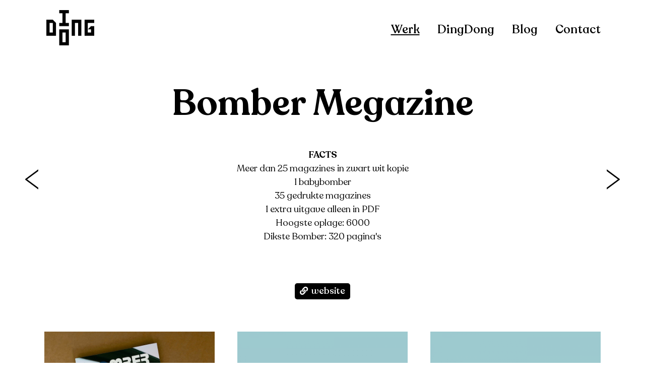

--- FILE ---
content_type: text/html; charset=UTF-8
request_url: https://dingdong.design/werk/13-bomber-megazine
body_size: 2970
content:

<!doctype html>
<html lang="nl">
<head>
	<meta charset="utf-8">
	<meta name="viewport" content="width=device-width, initial-scale=1">
	
	<script async src="https://www.googletagmanager.com/gtag/js?id=UA-122807308-1"></script>
	<script>
	  window.dataLayer = window.dataLayer || [];
	  function gtag(){dataLayer.push(arguments);}
	  gtag('js', new Date());
	  gtag('config', 'UA-122807308-1', {'anonymize_ip': true});
	</script>
	
		<title>Bomber Megazine | DingDong</title>	<meta name="description" content="FACTS Meer dan 25 magazines in zwart wit kopie 1 babybomber 35 gedrukte magazines 1 extra uitgave alleen in PDF Hoogste oplage: 6000 Dikste Bomber: 320 pagina's">	<meta name="robots" content="index,follow">	<link rel="image_src" type="image/jpeg" href="https://dingdong.design/img/upload/files/32-tempthumb.jpg">	<meta property="og:image" content="https://dingdong.design/img/upload/files/32-tempthumb.jpg">	<meta property="og:image:width" content="852">	<meta property="og:image:height" content="1080">	
	<script type="application/ld+json">
	{
		"@context" : "http://schema.org",
		"@type" : "LocalBusiness",
		"name" : "DingDong",
		"url" : "https://dingdong.design",
		"telephone": "0638428645",
		"address": {
	    "@type": "PostalAddress",
	    "streetAddress": "Wilhelminapark 54",
	    "addressLocality": "Tilburg",
	    "postalCode": "5041ED",
	    "addressCountry": "NL"
	  },
		"aggregateRating": {
			"@type": "AggregateRating",
			"ratingValue": "5",
			"ratingCount": "10"
		},
	  "sameAs" : [
			"https://www.instagram.com/dingdong.design",
			"https://www.facebook.com/dingdong013",
			"https://nl.linkedin.com/company/dingdong013",
			"https://nl.linkedin.com/in/marleenklijn",
			"https://nl.linkedin.com/in/johanzelissen"
		]
	}
	</script>
	
	<link rel="icon" href="/img/layout/favicon.ico" type="image/x-icon">
	<link rel="icon" type="image/png" href="/img/layout/favicon-16x16.png" sizes="16x16">
	<link rel="icon" type="image/png" href="/img/layout/favicon-32x32.png" sizes="32x32">

	
	<link rel="stylesheet" href="/style.css?t=1764404558" type="text/css" media="screen">
	
	<style>html,body,#main_nav,#main_nav_placeholder,#nav_items { background-color: #ffffff !important}</style>	
	<script>var strt = "/"</script>
		<script>var desktop = "y"</script>
			<script>var pxlrt = "1"</script>
		
</head>

<body>
	
	<div id='cookiemelding'><div id='cookiemelding_content'><img src='/img/layout/cookie.webp' alt='' width='300' height='280'>Ook deze website maakt<br>gebruik van cookies.<br><a href='/cookies'>Meer informatie</a><span id='close_cookies' href='/' class='fa fa-times accept'></span></div></div>	
	<div id="container">
		
		<div id="frame">			
			
						
									
						
			
			<div id="main_nav" class='no_marquee'>
				<div class="overlay"></div>	
				
								
				<div id="nav_items">
					<div class="wrapper">
					
					<a href='/' id='logo' class='no_marquee'><img src='/img/layout/logo_dd.webp' alt='' class='logo_large logo' aria-label='DingDong' width='200' height='148'></a><img src='/img/layout/logo_mobile.webp' alt='' class='preload'>					
						<a class='link link_werk active' href='/'><span class='text'>Werk</span></a><a class='link link_DingDong' href='/dingdong'><span class='text'>DingDong</span></a><a class='link link_blog' href='/blog'><span class='text'>Blog</span></a><a class='link link_contact' href='/contact'><span class='text'>Contact</span></a>						
						<div class="clearboth"></div>
					</div>
					
				</div>
				
			</div>
			<div id="main_nav_placeholder"></div>
			
			<div id="hamburger_close">close</div>
			<div id="hamburger" class="">menu</div>
			<a id="mobile_contact" class="" href="/contact">contact</a>
			
			<div id='mobile_menu'><img src='/img/layout/logo_dd_white.webp' alt='' class='mobile_logo'><div class='valign_wrapper'><div class='valign_content'><a class='link link_werk active' href='/'><span class='text'>Werk</span></a><a class='link link_DingDong' href='/dingdong'><span class='text'>DingDong</span></a><a class='link link_blog' href='/blog'><span class='text'>Blog</span></a><a class='link link_contact' href='/contact'><span class='text'>Contact</span></a></div><div class='valign_helper'></div></div></div>			
						
			<a id='portfolio_prev' href='/werk/10-rabobank' class='pager_prev' data-active='true'><span>&lsaquo; vorige</span></a><a id='portfolio_next' href='/werk/76-ribw-brabant' class='pager_next' data-active='true'><span>volgende &rsaquo;</span></a>						
			<div id="content_portfolio" class="content">
				
				<div id='portfolio'><div id='portfolio_top' class='top wrapper'><div class='text appear_top no_img'><h1>Bomber Megazine</h1><div id='txt_container' class='txt_container'><div id='portfolio_txt' class='txt'><b>FACTS</b><br>Meer dan 25 magazines in zwart wit kopie<br>1 babybomber<br>35 gedrukte magazines<br>1 extra uitgave alleen in PDF<br>Hoogste oplage: 6000<br>Dikste Bomber: 320 pagina's</div><a id='portfolio_website' class='website' href='http://bombermegazine.nl/' target='_blank'><span class='fa fa-link'></span>website</a></div></div><div class='clearboth'></div></div><div class='wrapper block block_image appear_top'><div data-id='thumbs_308' class='thumbs thumbs_3'><div class='image no_desc'><a href='/img/upload/files/990-bomber-megazine-collectors-pack.jpg' data-fancybox='gallery'><img src='/img/upload/files/990-bomber-megazine-collectors-pack.jpg' alt='Bomber megazine collectors pack'></a></div><div class='image no_desc'><a href='/img/upload/files/991-bomber-minizine-cover-spread.jpg' data-fancybox='gallery'><img src='/img/upload/files/991-bomber-minizine-cover-spread.jpg' alt='Bomber minizine cover spread'></a></div><div class='image no_desc'><a href='/img/upload/files/992-bomber-megazine-collectors-pack-minizine-spread.jpg' data-fancybox='gallery'><img src='/img/upload/files/992-bomber-megazine-collectors-pack-minizine-spread.jpg' alt='Bomber megazine collectors pack minizine spread'></a></div><div class='clearboth'></div></div></div><div class='wrapper block block_text appear_top'><h2>Digging in the crates</h2><div class='txt'><i>Statement in het Engels, Bomber is immers een internationaal magazine.</i><br><br>Bomber Megazine is a Dutch graffiti magazine founded in 1987. Bomber is born out of the urge to create something better than the magazines that were out at that time. My mission became to bring you a world-wide graffwriters update in both image and words, not just graffporn. Although we have Dutch roots Bomber loves to welcome writers from all over the world to make the best graffiti magazine possible. Yes we focus on steel but never exclude a good piece no matter the surface. So get your fake interrail ticket and hop on!</div></div><div class='wrapper block block_image appear_top'><div data-id='thumbs_38' class='thumbs thumbs_3'><div class='image no_desc'><a href='/img/upload/files/36-77.jpg' data-fancybox='gallery'><img src='/img/upload/files/36-77.jpg' alt='77'></a></div><div class='image no_desc'><a href='/img/upload/files/38-79.jpg' data-fancybox='gallery'><img src='/img/upload/files/38-79.jpg' alt='79'></a></div><div class='image no_desc'><a href='/img/upload/files/37-78.jpg' data-fancybox='gallery'><img src='/img/upload/files/37-78.jpg' alt='78'></a></div><div class='clearboth'></div></div></div><div class='wrapper block block_text appear_top'><h2>Bomber Megazine Final issue release</h2></div><div class='wrapper block block_quote appear_top'><span class='quote'>Bomber Megazine is one of the oldest graffiti magazines in Europe. Now it seems it came to an end. Here's is a preview of the final issue of one of the greatest graffiti magazines ever!</span><span class='afzender'>- Spray Daily</span></div><div class='wrapper block block_image appear_top'><div data-id='thumbs_33' class='thumbs thumbs_3'><div class='image no_desc'><a href='/img/upload/files/35-74.jpg' data-fancybox='gallery'><img src='/img/upload/files/35-74.jpg' alt='74'></a></div><div class='image no_desc'><a href='/img/upload/files/33-76.jpg' data-fancybox='gallery'><img src='/img/upload/files/33-76.jpg' alt='76'></a></div><div class='image no_desc'><a href='/img/upload/files/34-75.jpg' data-fancybox='gallery'><img src='/img/upload/files/34-75.jpg' alt='75'></a></div><div class='clearboth'></div></div></div><div class='wrapper block block_quote appear_top'><span class='quote'>Bad news…the best of the best medias go soon out of business…</span><span class='afzender'>- Ilove graffiti</span></div><div class='wrapper block block_quote appear_top'><span class='quote'>The grand final issue of Bomber Magazine :'( 124 Page Double issue, coming soon from the Stylefile site, here. Definitely worth a cop, for the cover alone.</span><span class='afzender'>- Not guilty</span></div><div id='tags' class='wrapper'><a href='/4-vrij-werk'><span>#</span>Vrij werk</a> <a href='/7-print'><span>#</span>Print</a> <a href='/tag/boeken' class='tag'><span>#</span>Boeken</a> <a href='/13-boeken-magazines'><span>#</span>Boeken & magazines</a> <a href='/tag/opmerkelijk' class='tag'><span>#</span>Opmerkelijk</a> <a href='/tag/grafitti' class='tag'><span>#</span>Grafitti</a> </div><div id='portfolio_back' class='wrapper'><a href='/'>&laquo; Terug</a></div><div class='clearboth'></div></div>				
				<div class="clearboth"></div>
			</div>
							
			<div class="clearboth"></div>
		</div>
		
				
	</div>
	
		
	<link rel="stylesheet" href="/tools/fontawesome-all.css?v=2" type="text/css">
	
		<script src="https://ajax.googleapis.com/ajax/libs/jquery/3.6.3/jquery.min.js"></script>
	
	<script src="/js/jquery.color.min.js" type="text/javascript"></script>
		
		
	<script src="/js/marquee.js" type="text/javascript"></script>
	<script src="/js/waitforimages.min.js" type="text/javascript"></script>
		
		<div id="showboxes"></div>
	
	<script src="/js/colorbox/colorbox.min.js" type="text/javascript"></script>
	<link rel="stylesheet" href="/js/colorbox/colorbox.css" type="text/css">
	
	<script src="/js/fancybox/jquery.fancybox.js" type="text/javascript"></script>
	<link rel="stylesheet" href="/js/fancybox/jquery.fancybox.css" type="text/css">
		
	<script src="/js/scripts.js?t=1764404558" type="text/javascript"></script>
	
		<script type="text/javascript" src="/js/skrollr.min.js"></script>
		
</body>
</html>

--- FILE ---
content_type: text/html; charset=UTF-8
request_url: https://dingdong.design/werk/13-bomber-megazine
body_size: 2860
content:

<!doctype html>
<html lang="nl">
<head>
	<meta charset="utf-8">
	<meta name="viewport" content="width=device-width, initial-scale=1">
	
	<script async src="https://www.googletagmanager.com/gtag/js?id=UA-122807308-1"></script>
	<script>
	  window.dataLayer = window.dataLayer || [];
	  function gtag(){dataLayer.push(arguments);}
	  gtag('js', new Date());
	  gtag('config', 'UA-122807308-1', {'anonymize_ip': true});
	</script>
	
		<title>Bomber Megazine | DingDong</title>	<meta name="description" content="FACTS Meer dan 25 magazines in zwart wit kopie 1 babybomber 35 gedrukte magazines 1 extra uitgave alleen in PDF Hoogste oplage: 6000 Dikste Bomber: 320 pagina's">	<meta name="robots" content="index,follow">	<link rel="image_src" type="image/jpeg" href="https://dingdong.design/img/upload/files/32-tempthumb.jpg">	<meta property="og:image" content="https://dingdong.design/img/upload/files/32-tempthumb.jpg">	<meta property="og:image:width" content="852">	<meta property="og:image:height" content="1080">	
	<script type="application/ld+json">
	{
		"@context" : "http://schema.org",
		"@type" : "LocalBusiness",
		"name" : "DingDong",
		"url" : "https://dingdong.design",
		"telephone": "0638428645",
		"address": {
	    "@type": "PostalAddress",
	    "streetAddress": "Wilhelminapark 54",
	    "addressLocality": "Tilburg",
	    "postalCode": "5041ED",
	    "addressCountry": "NL"
	  },
		"aggregateRating": {
			"@type": "AggregateRating",
			"ratingValue": "5",
			"ratingCount": "10"
		},
	  "sameAs" : [
			"https://www.instagram.com/dingdong.design",
			"https://www.facebook.com/dingdong013",
			"https://nl.linkedin.com/company/dingdong013",
			"https://nl.linkedin.com/in/marleenklijn",
			"https://nl.linkedin.com/in/johanzelissen"
		]
	}
	</script>
	
	<link rel="icon" href="/img/layout/favicon.ico" type="image/x-icon">
	<link rel="icon" type="image/png" href="/img/layout/favicon-16x16.png" sizes="16x16">
	<link rel="icon" type="image/png" href="/img/layout/favicon-32x32.png" sizes="32x32">

	
	<link rel="stylesheet" href="/style.css?t=1764404560" type="text/css" media="screen">
	
	<style>html,body,#main_nav,#main_nav_placeholder,#nav_items { background-color: #ffffff !important}</style>	
	<script>var strt = "/"</script>
		<script>var desktop = "y"</script>
			<script>var pxlrt = "1"</script>
		
</head>

<body>
	
	<div id='cookiemelding'><div id='cookiemelding_content'><img src='/img/layout/cookie.webp' alt='' width='300' height='280'>Ook deze website maakt<br>gebruik van cookies.<br><a href='/cookies'>Meer informatie</a><span id='close_cookies' href='/' class='fa fa-times accept'></span></div></div>	
	<div id="container">
		
		<div id="frame">			
			
						
									
						
			
			<div id="main_nav" class='no_marquee'>
				<div class="overlay"></div>	
				
								
				<div id="nav_items">
					<div class="wrapper">
					
					<a href='/' id='logo' class='no_marquee'><img src='/img/layout/logo_dd.webp' alt='' class='logo_large logo' aria-label='DingDong' width='200' height='148'></a><img src='/img/layout/logo_mobile.webp' alt='' class='preload'>					
						<a class='link link_werk active' href='/'><span class='text'>Werk</span></a><a class='link link_DingDong' href='/dingdong'><span class='text'>DingDong</span></a><a class='link link_blog' href='/blog'><span class='text'>Blog</span></a><a class='link link_contact' href='/contact'><span class='text'>Contact</span></a>						
						<div class="clearboth"></div>
					</div>
					
				</div>
				
			</div>
			<div id="main_nav_placeholder"></div>
			
			<div id="hamburger_close">close</div>
			<div id="hamburger" class="">menu</div>
			<a id="mobile_contact" class="" href="/contact">contact</a>
			
			<div id='mobile_menu'><img src='/img/layout/logo_dd_white.webp' alt='' class='mobile_logo'><div class='valign_wrapper'><div class='valign_content'><a class='link link_werk active' href='/'><span class='text'>Werk</span></a><a class='link link_DingDong' href='/dingdong'><span class='text'>DingDong</span></a><a class='link link_blog' href='/blog'><span class='text'>Blog</span></a><a class='link link_contact' href='/contact'><span class='text'>Contact</span></a></div><div class='valign_helper'></div></div></div>			
						
			<a id='portfolio_prev' href='/werk/10-rabobank' class='pager_prev' data-active='true'><span>&lsaquo; vorige</span></a><a id='portfolio_next' href='/werk/76-ribw-brabant' class='pager_next' data-active='true'><span>volgende &rsaquo;</span></a>						
			<div id="content_portfolio" class="content">
				
				<div id='portfolio'><div id='portfolio_top' class='top wrapper'><div class='text appear_top no_img'><h1>Bomber Megazine</h1><div id='txt_container' class='txt_container'><div id='portfolio_txt' class='txt'><b>FACTS</b><br>Meer dan 25 magazines in zwart wit kopie<br>1 babybomber<br>35 gedrukte magazines<br>1 extra uitgave alleen in PDF<br>Hoogste oplage: 6000<br>Dikste Bomber: 320 pagina's</div><a id='portfolio_website' class='website' href='http://bombermegazine.nl/' target='_blank'><span class='fa fa-link'></span>website</a></div></div><div class='clearboth'></div></div><div class='wrapper block block_image appear_top'><div data-id='thumbs_308' class='thumbs thumbs_3'><div class='image no_desc'><a href='/img/upload/files/990-bomber-megazine-collectors-pack.jpg' data-fancybox='gallery'><img src='/img/upload/files/990-bomber-megazine-collectors-pack.jpg' alt='Bomber megazine collectors pack'></a></div><div class='image no_desc'><a href='/img/upload/files/991-bomber-minizine-cover-spread.jpg' data-fancybox='gallery'><img src='/img/upload/files/991-bomber-minizine-cover-spread.jpg' alt='Bomber minizine cover spread'></a></div><div class='image no_desc'><a href='/img/upload/files/992-bomber-megazine-collectors-pack-minizine-spread.jpg' data-fancybox='gallery'><img src='/img/upload/files/992-bomber-megazine-collectors-pack-minizine-spread.jpg' alt='Bomber megazine collectors pack minizine spread'></a></div><div class='clearboth'></div></div></div><div class='wrapper block block_text appear_top'><h2>Digging in the crates</h2><div class='txt'><i>Statement in het Engels, Bomber is immers een internationaal magazine.</i><br><br>Bomber Megazine is a Dutch graffiti magazine founded in 1987. Bomber is born out of the urge to create something better than the magazines that were out at that time. My mission became to bring you a world-wide graffwriters update in both image and words, not just graffporn. Although we have Dutch roots Bomber loves to welcome writers from all over the world to make the best graffiti magazine possible. Yes we focus on steel but never exclude a good piece no matter the surface. So get your fake interrail ticket and hop on!</div></div><div class='wrapper block block_image appear_top'><div data-id='thumbs_38' class='thumbs thumbs_3'><div class='image no_desc'><a href='/img/upload/files/36-77.jpg' data-fancybox='gallery'><img src='/img/upload/files/36-77.jpg' alt='77'></a></div><div class='image no_desc'><a href='/img/upload/files/38-79.jpg' data-fancybox='gallery'><img src='/img/upload/files/38-79.jpg' alt='79'></a></div><div class='image no_desc'><a href='/img/upload/files/37-78.jpg' data-fancybox='gallery'><img src='/img/upload/files/37-78.jpg' alt='78'></a></div><div class='clearboth'></div></div></div><div class='wrapper block block_text appear_top'><h2>Bomber Megazine Final issue release</h2></div><div class='wrapper block block_quote appear_top'><span class='quote'>Bomber Megazine is one of the oldest graffiti magazines in Europe. Now it seems it came to an end. Here's is a preview of the final issue of one of the greatest graffiti magazines ever!</span><span class='afzender'>- Spray Daily</span></div><div class='wrapper block block_image appear_top'><div data-id='thumbs_33' class='thumbs thumbs_3'><div class='image no_desc'><a href='/img/upload/files/35-74.jpg' data-fancybox='gallery'><img src='/img/upload/files/35-74.jpg' alt='74'></a></div><div class='image no_desc'><a href='/img/upload/files/33-76.jpg' data-fancybox='gallery'><img src='/img/upload/files/33-76.jpg' alt='76'></a></div><div class='image no_desc'><a href='/img/upload/files/34-75.jpg' data-fancybox='gallery'><img src='/img/upload/files/34-75.jpg' alt='75'></a></div><div class='clearboth'></div></div></div><div class='wrapper block block_quote appear_top'><span class='quote'>Bad news…the best of the best medias go soon out of business…</span><span class='afzender'>- Ilove graffiti</span></div><div class='wrapper block block_quote appear_top'><span class='quote'>The grand final issue of Bomber Magazine :'( 124 Page Double issue, coming soon from the Stylefile site, here. Definitely worth a cop, for the cover alone.</span><span class='afzender'>- Not guilty</span></div><div id='tags' class='wrapper'><a href='/4-vrij-werk'><span>#</span>Vrij werk</a> <a href='/7-print'><span>#</span>Print</a> <a href='/tag/boeken' class='tag'><span>#</span>Boeken</a> <a href='/13-boeken-magazines'><span>#</span>Boeken & magazines</a> <a href='/tag/opmerkelijk' class='tag'><span>#</span>Opmerkelijk</a> <a href='/tag/grafitti' class='tag'><span>#</span>Grafitti</a> </div><div id='portfolio_back' class='wrapper'><a href='/'>&laquo; Terug</a></div><div class='clearboth'></div></div>				
				<div class="clearboth"></div>
			</div>
							
			<div class="clearboth"></div>
		</div>
		
				
	</div>
	
		
	<link rel="stylesheet" href="/tools/fontawesome-all.css?v=2" type="text/css">
	
		<script src="https://ajax.googleapis.com/ajax/libs/jquery/3.6.3/jquery.min.js"></script>
	
	<script src="/js/jquery.color.min.js" type="text/javascript"></script>
		
		
	<script src="/js/marquee.js" type="text/javascript"></script>
	<script src="/js/waitforimages.min.js" type="text/javascript"></script>
		
		<div id="showboxes"></div>
	
	<script src="/js/colorbox/colorbox.min.js" type="text/javascript"></script>
	<link rel="stylesheet" href="/js/colorbox/colorbox.css" type="text/css">
	
	<script src="/js/fancybox/jquery.fancybox.js" type="text/javascript"></script>
	<link rel="stylesheet" href="/js/fancybox/jquery.fancybox.css" type="text/css">
		
	<script src="/js/scripts.js?t=1764404560" type="text/javascript"></script>
	
		<script type="text/javascript" src="/js/skrollr.min.js"></script>
		
</body>
</html>

--- FILE ---
content_type: text/css
request_url: https://dingdong.design/style.css?t=1764404558
body_size: 17422
content:
@font-face{font-family:'Recoleta Alt';src:url("fonts/RecoletaAlt-SemiBold.woff2") format("woff2"),url("fonts/RecoletaAlt-SemiBold.woff") format("woff");font-weight:600;font-style:normal;font-display:swap}@font-face{font-family:'Recoleta Alt';src:url("fonts/RecoletaAlt-Medium.woff2") format("woff2"),url("fonts/RecoletaAlt-Medium.woff") format("woff");font-weight:500;font-style:normal;font-display:swap}@font-face{font-family:'Recoleta Alt';src:url("fonts/RecoletaAlt-Bold.woff2") format("woff2"),url("fonts/RecoletaAlt-Bold.woff") format("woff");font-weight:bold;font-style:normal;font-display:swap}@font-face{font-family:'Recoleta Alt';src:url("fonts/RecoletaAlt-Regular.woff2") format("woff2"),url("fonts/RecoletaAlt-Regular.woff") format("woff");font-weight:normal;font-style:normal;font-display:swap}@font-face{font-family:'harris_bold_italic';src:url("fonts/ATCHarris-BoldSlanted.eot");src:url("fonts/ATCHarris-BoldSlanted.eot?#iefix") format("embedded-opentype"),url("fonts/ATCHarris-BoldSlanted.woff2") format("woff2"),url("fonts/ATCHarris-BoldSlanted.woff") format("woff"),url("fonts/ATCHarris-BoldSlanted.ttf") format("truetype");font-weight:bold;font-style:normal}@font-face{font-family:'harris';src:url("fonts/ATCHarris-Regular.eot");src:url("fonts/ATCHarris-Regular.eot?#iefix") format("embedded-opentype"),url("fonts/ATCHarris-Regular.woff2") format("woff2"),url("fonts/ATCHarris-Regular.woff") format("woff"),url("fonts/ATCHarris-Regular.ttf") format("truetype");font-weight:normal;font-style:normal}@font-face{font-family:'harris_bold';src:url("fonts/ATCHarris-Bold.eot");src:url("fonts/ATCHarris-Bold.eot?#iefix") format("embedded-opentype"),url("fonts/ATCHarris-Bold.woff2") format("woff2"),url("fonts/ATCHarris-Bold.woff") format("woff"),url("fonts/ATCHarris-Bold.ttf") format("truetype");font-weight:bold;font-style:normal}@font-face{font-family:'harris_italic';src:url("fonts/ATCHarris-RegularSlanted.eot");src:url("fonts/ATCHarris-RegularSlanted.eot?#iefix") format("embedded-opentype"),url("fonts/ATCHarris-RegularSlanted.woff2") format("woff2"),url("fonts/ATCHarris-RegularSlanted.woff") format("woff"),url("fonts/ATCHarris-RegularSlanted.ttf") format("truetype");font-weight:normal;font-style:normal}@font-face{font-family:'harris_black_italic';src:url("fonts/ATCHarris-BlackSlanted.eot");src:url("fonts/ATCHarris-BlackSlanted.eot?#iefix") format("embedded-opentype"),url("fonts/ATCHarris-BlackSlanted.woff2") format("woff2"),url("fonts/ATCHarris-BlackSlanted.woff") format("woff"),url("fonts/ATCHarris-BlackSlanted.ttf") format("truetype"),url("fonts/ATCHarris-BlackSlanted.svg#ATCHarris-BlackSlanted") format("svg");font-weight:900;font-style:normal}@font-face{font-family:'harris_black';src:url("fonts/ATCHarris-Black.eot");src:url("fonts/ATCHarris-Black.eot?#iefix") format("embedded-opentype"),url("fonts/ATCHarris-Black.woff2") format("woff2"),url("fonts/ATCHarris-Black.woff") format("woff"),url("fonts/ATCHarris-Black.ttf") format("truetype"),url("fonts/ATCHarris-Black.svg#ATCHarris-Black") format("svg");font-weight:900;font-style:normal}@font-face{font-family:'grouch';src:url("fonts/GrouchITCbyBT-Regular.eot");src:url("fonts/GrouchITCbyBT-Regular.eot?#iefix") format("embedded-opentype"),url("fonts/GrouchITCbyBT-Regular.woff2") format("woff2"),url("fonts/GrouchITCbyBT-Regular.woff") format("woff"),url("fonts/GrouchITCbyBT-Regular.ttf") format("truetype"),url("fonts/GrouchITCbyBT-Regular.svg#GrouchITCbyBT-Regular") format("svg");font-weight:normal;font-style:normal}@font-face{font-family:'frontage';src:url("fonts/Frontage-Bulb.eot");src:url("fonts/Frontage-Bulb.eot?#iefix") format("embedded-opentype"),url("fonts/Frontage-Bulb.woff2") format("woff2"),url("fonts/Frontage-Bulb.woff") format("woff"),url("fonts/Frontage-Bulb.ttf") format("truetype"),url("fonts/Frontage-Bulb.svg#Frontage-Bulb") format("svg");font-weight:normal;font-style:normal}@font-face{font-family:'iceberg';src:url("fonts/Iceberg-Regular.eot");src:url("fonts/Iceberg-Regular.eot?#iefix") format("embedded-opentype"),url("fonts/Iceberg-Regular.woff2") format("woff2"),url("fonts/Iceberg-Regular.woff") format("woff"),url("fonts/Iceberg-Regular.ttf") format("truetype"),url("fonts/Iceberg-Regular.svg#Iceberg-Regular") format("svg");font-weight:normal;font-style:normal}@font-face{font-family:'elephant';src:url("fonts/Elephant-Medium.eot");src:url("fonts/Elephant-Medium.eot?#iefix") format("embedded-opentype"),url("fonts/Elephant-Medium.woff2") format("woff2"),url("fonts/Elephant-Medium.woff") format("woff"),url("fonts/Elephant-Medium.ttf") format("truetype"),url("fonts/Elephant-Medium.svg#Elephant-Medium") format("svg");font-weight:normal;font-style:normal}@font-face{font-family:'elephant_black';src:url("fonts/Elephant-BlackOblique.eot");src:url("fonts/Elephant-BlackOblique.eot?#iefix") format("embedded-opentype"),url("fonts/Elephant-BlackOblique.woff2") format("woff2"),url("fonts/Elephant-BlackOblique.woff") format("woff"),url("fonts/Elephant-BlackOblique.ttf") format("truetype"),url("fonts/Elephant-BlackOblique.svg#Elephant-BlackOblique") format("svg");font-weight:normal;font-style:normal}.font,.filters_container .filters .filter_links a,.thumbs .image .desc,.thumbs.thumbs_1 .image.no_desc .title,.fakenews_intro,.home_nieuwsbrief .desc,.home_fakenews .desc,.client_list h1,.client_list .h1_desc,.client_list .columns h2,a#portfolio_prev,a#portfolio_next,a#portfolio_prev span,a#portfolio_next span,.txt a.contact_button,#contact #contact_form_wrapper .contact_form .contact_form_item.right form input,#contact #contact_form_wrapper .contact_form .contact_form_item.right form textarea,h3,.h3,h3 b,.h3 b,html,body{font-family:"Recoleta Alt","Georgia",sans-serif;font-weight:normal;font-style:normal}.font_semibold,#cookiemelding,#main_nav #nav_items a,#hamburger,#hamburger_close,a#mobile_contact,#mobile_menu a,.marquee_container .marquee,.filters_container #dropdown_trigger,#portfolio_items .portfolio_item .portfolio_item_content .subtitle,#portfolio_items .portfolio_item.quote .portfolio_item_content a,#portfolio_items .portfolio_item.quote .portfolio_item_content .a,#portfolio a#portfolio_website,#tags,.thumbs .image .desc .title,.block.block_quote .quote,.block.block_video .desc .title,.video_container .video_text .video_title,#news_items .news_item.link .news_item_content a,#news_items .news_item.link .news_item_content .a,#news_items .news_item.quote .news_item_content a,#news_items .news_item.quote .news_item_content .a,.home_nieuwsbrief input,.filter_title a.meer,.client_list h2.h1,.bottomdesc .txt h2,.pager_nav a,.pager_nav .current,.pager_nav .passive,#popup_melding .h2,#contact .emailbar .email_wrapper #emailadres{font-family:"Recoleta Alt","Georgia",sans-serif;font-weight:500;font-style:normal}.font_bold,.tags_title,.filters_container .filters .filter_links .filtertitle,#portfolio_items .portfolio_item .portfolio_item_content a,#portfolio_items .portfolio_item .portfolio_item_content .a,#portfolio_items .portfolio_item .portfolio_item_content .title,#portfolio .top .text h1,.thumbs.thumbs_1 .image.w_desc .desc .title,.block.block_text h2,.video_container.w_desc .video_text .video_title,#news h1,#news h2,#news_items .news_item .news_item_content a,#news_items .news_item .news_item_content .a,#home_filler .home_filler_content .title,.home_nieuwsbrief .title,.home_nieuwsbrief a.form_button,.filter_desc h2,.filter_desc .txt b,.page_info .txt h2,a.button,.txt a.contact_button,#contact a.form_button,.txt b,.txt em,.txt strong,b,em,strong,.txt .table .table_row .table_cell .column_title{font-family:"Recoleta Alt","Georgia",sans-serif;font-weight:600;font-style:normal}.font_light,#contact #adres,.txt b font,.txt font b,.txt em font,.txt font em,.txt strong font,.txt font strong{font-family:"Recoleta Alt","Georgia",sans-serif;font-weight:normal;font-style:normal}.font_thin{font-family:"Recoleta Alt","Georgia",sans-serif;font-weight:normal;font-style:normal}.font_italic,.block.block_video .desc,h4,.h4,.txt i,.txt i font,.txt font i,.txt u i,.txt .txt_quote{font-family:"Recoleta Alt","Georgia",sans-serif;font-weight:normal;font-style:italic}.font_semibold_italic{font-family:"Recoleta Alt","Georgia",sans-serif;font-weight:500;font-style:italic}.font_bold_italic,.txt b font i,.txt font b i,.txt em font i,.txt font em i,.txt strong font i,.txt font strong i,.txt b i font,.txt font i b,.txt em i font,.txt font i em,.txt strong i font,.txt font i strong,.txt i b font,.txt i font b,.txt i em font,.txt i font em,.txt i strong font,.txt i font strong{font-family:"Recoleta Alt","Georgia",sans-serif;font-weight:600;font-style:italic}.font_light_italic{font-family:"Recoleta Alt","Georgia",sans-serif;font-weight:normal;font-style:italic}.font_thin_italic{font-family:"Recoleta Alt","Georgia",sans-serif;font-weight:normal;font-style:italic}.font2,#portfolio_back a{font-family:"Recoleta Alt","Georgia",serif;font-weight:bold;font-style:normal}.font2_semibold{font-family:"Recoleta Alt","Georgia",serif;font-weight:bold;font-style:normal}.font2_bold,#highlights .highlight .left .highlight_content .title,#highlights .highlight .left .highlight_content a,#contact #contact_form_wrapper .contact_form .contact_form_item.right form .title,#contact #adres .title{font-family:"Recoleta Alt","Georgia",serif;font-weight:bold;font-style:normal}.font2_light{font-family:"Recoleta Alt","Georgia",serif;font-weight:bold;font-style:normal}.font2_thin{font-family:"Recoleta Alt","Georgia",serif;font-weight:bold;font-style:normal}.font2_italic{font-family:"Recoleta Alt","Georgia",serif;font-weight:bold;font-style:italic}.font2_semibold_italic{font-family:"Recoleta Alt","Georgia",serif;font-weight:bold;font-style:italic}.font2_bold_italic{font-family:"Recoleta Alt","Georgia",serif;font-weight:bold;font-style:italic}.font2_light_italic{font-family:"Recoleta Alt","Georgia",serif;font-weight:bold;font-style:italic}.font2_thin_italic{font-family:"Recoleta Alt","Georgia",serif;font-weight:bold;font-style:italic}.font3,h1,.h1,h2,.h2{font-family:"Recoleta Alt","Georgia",serif;font-weight:normal;font-style:normal}.font3_semibold{font-family:"Recoleta Alt","Georgia",serif;font-weight:500;font-style:normal}.font3_bold{font-family:"Recoleta Alt","Georgia",serif;font-weight:600;font-style:normal}.font3_light{font-family:"Recoleta Alt","Georgia",serif;font-weight:normal;font-style:normal}.font3_thin{font-family:"Recoleta Alt","Georgia",serif;font-weight:normal;font-style:normal}.font3_italic{font-family:"Recoleta Alt","Georgia",serif;font-weight:normal;font-style:italic}.font3_semibold_italic{font-family:"Recoleta Alt","Georgia",serif;font-weight:500;font-style:italic}.font3_bold_italic{font-family:"Recoleta Alt","Georgia",serif;font-weight:600;font-style:italic}.font3_light_italic{font-family:"Recoleta Alt","Georgia",serif;font-weight:normal;font-style:italic}.font3_thin_italic{font-family:"Recoleta Alt","Georgia",serif;font-weight:normal;font-style:italic}.font4{font-family:"Recoleta Alt","Georgia",sans-serif;font-weight:normal;font-style:normal}.font4_semibold,#home .home_news .news_title{font-family:"Recoleta Alt","Georgia",sans-serif;font-weight:500;font-style:normal}.font4_bold,.filter_title h1{font-family:"Recoleta Alt","Georgia",sans-serif;font-weight:600;font-style:normal}.font4_light{font-family:"Recoleta Alt","Georgia",sans-serif;font-weight:normal;font-style:normal}.font4_thin{font-family:"Recoleta Alt","Georgia",sans-serif;font-weight:normal;font-style:normal}.font4_italic{font-family:"Recoleta Alt","Georgia",sans-serif;font-weight:normal;font-style:italic}.font4_semibold_italic{font-family:"Recoleta Alt","Georgia",sans-serif;font-weight:500;font-style:italic}.font4_bold_italic{font-family:"Recoleta Alt","Georgia",sans-serif;font-weight:600;font-style:italic}.font4_light_italic{font-family:"Recoleta Alt","Georgia",sans-serif;font-weight:normal;font-style:italic}.font4_thin_italic{font-family:"Recoleta Alt","Georgia",sans-serif;font-weight:normal;font-style:italic}.font5,#news .block_quote .quote{font-family:"Recoleta Alt","Georgia",sans-serif;font-weight:normal;font-style:normal}.font5_semibold{font-family:"Recoleta Alt","Georgia",sans-serif;font-weight:500;font-style:normal}.font5_bold{font-family:"Recoleta Alt","Georgia",sans-serif;font-weight:600;font-style:normal}.font5_light{font-family:"Recoleta Alt","Georgia",sans-serif;font-weight:normal;font-style:normal}.font5_thin{font-family:"Recoleta Alt","Georgia",sans-serif;font-weight:normal;font-style:normal}.font5_italic{font-family:"Recoleta Alt","Georgia",sans-serif;font-weight:normal;font-style:italic}.font5_semibold_italic{font-family:"Recoleta Alt","Georgia",sans-serif;font-weight:500;font-style:italic}.font5_bold_italic{font-family:"Recoleta Alt","Georgia",sans-serif;font-weight:600;font-style:italic}.font5_light_italic{font-family:"Recoleta Alt","Georgia",sans-serif;font-weight:normal;font-style:italic}.font5_thin_italic{font-family:"Recoleta Alt","Georgia",sans-serif;font-weight:normal;font-style:italic}.font6,#contact .contact_option .title,#contact .contact_option .text,#schetsen .title,#schetsen .subtitle,#schetsen .schets .name{font-family:"elephant","Impact","Arial",sans-serif;font-weight:normal;font-style:normal}.font6_semibold{font-family:"elephant_black","Impact","Arial Black","Arial",sans-serif;font-weight:normal;font-style:normal}.font6_bold,.portfolio_title{font-family:"elephant_black","Impact","Arial Black","Arial",sans-serif;font-weight:normal;font-style:normal}.font6_light{font-family:"elephant","Impact","Arial",sans-serif;font-weight:normal;font-style:normal}.font6_thin{font-family:"elephant","Impact","Arial",sans-serif;font-weight:normal;font-style:normal}.font6_italic{font-family:"elephant","Impact","Arial",sans-serif;font-weight:normal;font-style:italic}.font6_semibold_italic{font-family:"elephant_black","Impact","Arial Black","Arial",sans-serif;font-weight:normal;font-style:italic}.font6_bold_italic{font-family:"elephant_black","Impact","Arial Black","Arial",sans-serif;font-weight:normal;font-style:italic}.font6_light_italic{font-family:"elephant","Impact","Arial",sans-serif;font-weight:normal;font-style:italic}.font6_thin_italic{font-family:"elephant","Impact","Arial",sans-serif;font-weight:normal;font-style:italic}*{text-rendering:optimizeLegibility;-webkit-font-smoothing:antialiased;-moz-osx-font-smoothing:grayscale}.thin_font{text-rendering:optimizeLegibility;-webkit-font-smoothing:antialiased;-moz-osx-font-smoothing:grayscale}.hidden{display:none}#container{position:relative;top:0px;left:0px;width:100%;margin:0px auto;height:100%;min-height:100%;height:auto !important}#frame{min-height:100%;height:100%}@media screen and (max-width: 750px){#frame{padding-top:73px}}@media screen and (max-width: 450px){#frame{padding-top:53px}}*{position:relative;outline:none;border:none;-webkit-text-size-adjust:none;-webkit-appearance:none;-webkit-box-sizing:border-box;-moz-box-sizing:border-box;box-sizing:border-box;border-radius:0}.wrapper,#portfolio.lp{position:relative;margin:0px auto;width:880px;max-width:100%}@media screen and (min-width: 1226px){.wrapper,#portfolio.lp{width:1105px}}@media screen and (min-width: 1351px){.wrapper,#portfolio.lp{width:1230px}}@media screen and (max-width: 1000px){.wrapper,#portfolio.lp{width:90%}}@media screen and (max-width: 750px){.wrapper,#portfolio.lp{width:90%}}#cookiemelding{position:fixed;width:320px;left:50px;bottom:50px;padding:15px 40px 40px 40px;background:#fff;border:3px solid #000;box-shadow:5px 5px 10px rgba(0,0,0,0.4);color:#000;z-index:9999;text-align:center;font-size:1em;line-height:1.3em;opacity:0}#cookiemelding img{display:block;top:-50px;margin:0px auto -40px auto;max-width:100px;width:100px !important;height:auto !important}#cookiemelding a,#cookiemelding #close_cookies{color:#000;text-decoration:underline;cursor:pointer}#cookiemelding a.accept,#cookiemelding #close_cookies.accept{position:absolute;right:-25px;top:-2px;color:#000;padding:5px;font-size:20px;-moz-border-radius:2px;-webkit-border-radius:2px;border-radius:2px;text-decoration:none}@media screen and (max-width: 1000px){#cookiemelding{width:100%;left:0px;bottom:0px;border:none;background:#fff;font-size:1em;line-height:1.2em;padding-bottom:30px;box-shadow:0px 0px 15px rgba(0,0,0,0.2)}#cookiemelding img{max-width:80px}}.grid{position:relative;float:left;margin-right:50px;max-width:100%;min-height:1px;-webkit-box-sizing:border-box;-moz-box-sizing:border-box;box-sizing:border-box}.grid img{max-width:100%;height:auto}.valign_wrapper{position:relative;height:100%;width:100%}.valign_wrapper .valign_helper{display:inline-block;height:100%;vertical-align:middle}.valign_wrapper .valign_content{display:inline-block;vertical-align:middle;width:100%}#main_nav{background:#f5f5f5;z-index:3}@media screen and (min-width: 751px){#main_nav.fixed{position:fixed;width:100%;z-index:999;top:0px}#main_nav.fixed .fixed_logo{display:block;z-index:2}#main_nav.fixed_gone{top:-100px}}#main_nav .fixed_logo{position:absolute;top:0px;left:0px;display:none}#main_nav .fixed_logo img{width:100px;max-width:100%}#main_nav #nav_items{text-align:right;padding:45px 0px}#main_nav #nav_items a{font-size:1.3em;padding:5px 1px 2px 4px;margin-left:30px}#main_nav #nav_items a.invertcolors{color:#eeeeee}#main_nav #nav_items a.active{text-decoration:underline;text-decoration-thickness:2px}@media screen and (max-width: 750px){#main_nav #nav_items a.active{border-bottom:none}#main_nav #nav_items a.active .fa{color:#FF3B00}}#main_nav #nav_items a .fa,#main_nav #nav_items a .far{display:none;font-size:26px}@media screen and (max-width: 750px){#main_nav #nav_items a{display:none}#main_nav #nav_items a .text{display:none}#main_nav #nav_items a .fa,#main_nav #nav_items a .far{display:inline-block}#main_nav #nav_items a.link_portfolio{display:none}#main_nav #nav_items a.link_achterklap{float:left;margin-left:0px}#main_nav #nav_items a.link_contact{float:right}#main_nav #nav_items a.link_contact .fa{font-size:22px;top:2px}}@media screen and (max-width: 750px){#main_nav #nav_items{height:77px;padding:20px 0px}}@media screen and (max-width: 450px){#main_nav #nav_items{height:57px;padding:10px 0px}}@media screen and (max-width: 1000px){#main_nav{top:42px}#main_nav.no_marquee{top:0px}}@media screen and (max-width: 750px){#main_nav{position:fixed;width:100%;top:0px;left:0px;z-index:999}#main_nav #logo_container{position:absolute;top:0px;left:0px;width:100%}}#main_nav_placeholder{height:116px;display:none;background:#f5f5f5;z-index:3}@media screen and (max-width: 750px){#main_nav_placeholder{height:0px}}#hamburger{position:fixed;display:none;font-size:24px;padding:0px;height:40px;width:42px;color:#000;cursor:pointer;text-align:center;top:20px;left:4%;line-height:30px;z-index:4;text-align:center;z-index:9999}#hamburger[data-icon="M"]{color:#fff}#hamburger.fa-close{background:none;color:#fff}#hamburger.invertcolors{color:#fff !important}@media screen and (max-width: 750px){#hamburger{display:block}}@media screen and (max-width: 450px){#hamburger{top:12px}}#hamburger_close{position:fixed;display:inline-block;top:22px;left:4%;z-index:999999;color:#fff;display:none;cursor:pointer;font-size:24px}@media screen and (min-width: 751px){#hamburger_close{display:none !important}}@media screen and (max-width: 450px){#hamburger_close{top:14px}}a#mobile_contact{position:fixed;display:inline-block;top:22px;right:4%;z-index:999999;color:#000;cursor:pointer;font-size:24px}a#mobile_contact.invertcolors{color:#fff !important}@media screen and (min-width: 751px){a#mobile_contact{display:none !important}}@media screen and (max-width: 450px){a#mobile_contact{top:14px}}#mobile_menu{position:fixed;top:0px;left:0px;width:100%;height:100vh;background:#000;z-index:99999;display:none}@media screen and (min-width: 751px){#mobile_menu{display:none !important}}#mobile_menu a{display:block;display:block;text-align:center;font-size:2.5em;line-height:1em;padding:10px;color:#fff;opacity:0}#mobile_menu .mobile_logo{position:absolute;top:11px;left:50%;margin-left:-36px;width:75px;opacity:1}@media screen and (max-width: 450px){#mobile_menu .mobile_logo{top:6px;left:50%;margin-left:-36px;width:59px}}.marquee_container{position:fixed;width:100%;left:0px;top:0px;background:#000;height:42px;display:none;overflow:hidden;z-index:99}.marquee_container.invertcolors{background:#fff;display:none !important}.marquee_container.invertcolors .marquee{color:#000}.marquee_container .marquee{color:#fff;height:40px;line-height:44px}.marquee_container .marquee .marquee_item{display:inline-block;padding:0px 0px 0px 20px}.marquee_container .marquee .marquee_item.link{cursor:pointer}.marquee_container .marquee .marquee_item.link:hover{color:#FFF200}.marquee_container .marquee .marquee_item .fa{margin:0px 0px 0px 20px}@media screen and (min-width: 1001px){.marquee_container{font-size:0.9em}}@media screen and (max-width: 1000px){.marquee_container{display:block}}@media screen and (max-width: 750px){.marquee_container{position:relative}}.marquee_container#marquee_news{position:fixed;width:100%;left:0px;bottom:0px;top:auto;display:block}@media screen and (max-width: 1000px){.marquee_container#marquee_news{top:0px;bottom:auto}}.fade_overlay{position:absolute;width:100%;height:100%;top:0px;left:0px;background:url(img/layout/loading.gif) center center no-repeat #000;background-size:64px auto;z-index:2}#logo{position:absolute;display:inline-block;top:-30px;left:0px;width:100px;z-index:8;margin-left:0px !important}#logo img{width:100% !important;height:auto !important}#logo img.logo2{top:30px;width:50% !important;height:auto !important}#logo img.logo3{top:30px;width:80% !important;height:auto !important}@media screen and (min-width: 751px){#logo .logo_small{height:40px;left:-20px;width:auto;display:none}}@media screen and (max-width: 1000px) and (min-width: 751px){#logo.no_marquee{top:-30px}}@media screen and (max-width: 750px){#logo{position:absolute !important;top:-14px;left:50%;margin-left:-40px !important;width:80px !important;height:auto !important;display:block !important}}@media screen and (max-width: 450px){#logo{top:-9px;width:64px !important;height:auto !important;margin-left:-32px}}#home_bg,#home_header{position:absolute;top:0px;left:50%;width:100%;width:880px;margin-left:-440px;max-width:100%;top:90px !important}@media screen and (min-width: 1226px){#home_bg,#home_header{width:1105px;margin-left:-552.5px;top:120px !important}}@media screen and (min-width: 1351px){#home_bg,#home_header{width:1230px;margin-left:-615px;top:120px !important}}#home_bg#home_bg,#home_header#home_bg{top:65px !important}@media screen and (min-width: 751px){#home_bg#home_bg,#home_header#home_bg{display:none}}#home_bg.autocrop,#home_header.autocrop{height:340px}@media screen and (min-width: 1226px){#home_bg.autocrop,#home_header.autocrop{height:400px}}@media screen and (min-width: 1351px){#home_bg.autocrop,#home_header.autocrop{height:500px}}#home_bg .home_header_mobile video,#home_header .home_header_mobile video{width:100%}@media screen and (max-width: 1000px){#home_bg,#home_header{top:110px !important;width:90% !important;left:5%;margin-left:0px}}@media screen and (max-width: 750px){#home_bg,#home_header{top:0px !important;width:100% !important;left:0px;margin-left:auto;height:340px}}@media screen and (max-width: 450px){#home_bg,#home_header{top:0px !important}}#home_bg#home_bg,#home_bg .wrapper,#home_bg #portfolio.lp,#home_header#home_bg,#home_header .wrapper,#home_header #portfolio.lp{background-color:none;background-repeat:no-repeat;background-position:center top;background-size:auto 100%;background-size:cover !important;background-position:center center !important}#home_bg#home_bg.wrapper,#home_bg .wrapper.wrapper,#home_bg #portfolio.lp,#home_header#home_bg.wrapper,#home_header .wrapper.wrapper,#home_header #portfolio.lp{height:100%}@media screen and (max-width: 1000px){#home_bg#home_bg.wrapper,#home_bg .wrapper.wrapper,#home_bg #portfolio.lp,#home_header#home_bg.wrapper,#home_header .wrapper.wrapper,#home_header #portfolio.lp{width:100%}}@media screen and (max-width: 750px){#home_bg#home_bg.wrapper,#home_bg .wrapper.wrapper,#home_bg #portfolio.lp,#home_header#home_bg.wrapper,#home_header .wrapper.wrapper,#home_header #portfolio.lp{width:90%}}#home_bg#home_header,#home_header#home_header{opacity:0}@media screen and (min-width: 751px){#home_bg#home_header .wrapper,#home_bg#home_header #portfolio.lp,#home_header#home_header .wrapper,#home_header#home_header #portfolio.lp{padding-top:0% !important}#home_bg#home_header .wrapper.home_header_large,#home_bg#home_header .home_header_large#portfolio.lp,#home_header#home_header .wrapper.home_header_large,#home_header#home_header .home_header_large#portfolio.lp{display:block}#home_bg#home_header .wrapper.home_header_mobile,#home_bg#home_header .home_header_mobile#portfolio.lp,#home_header#home_header .wrapper.home_header_mobile,#home_header#home_header .home_header_mobile#portfolio.lp{display:none}}@media screen and (max-width: 750px){#home_bg#home_header,#home_header#home_header{position:relative;height:auto;top:0px}#home_bg#home_header .wrapper,#home_bg#home_header #portfolio.lp,#home_header#home_header .wrapper,#home_header#home_header #portfolio.lp{height:auto;width:100%}#home_bg#home_header .wrapper.home_header_large,#home_bg#home_header .home_header_large#portfolio.lp,#home_header#home_header .wrapper.home_header_large,#home_header#home_header .home_header_large#portfolio.lp{display:none}#home_bg#home_header .wrapper.home_header_mobile,#home_bg#home_header .home_header_mobile#portfolio.lp,#home_header#home_header .wrapper.home_header_mobile,#home_header#home_header .home_header_mobile#portfolio.lp{display:block;margin-bottom:-40px}#home_bg#home_header .wrapper.home_header_mobile .wave,#home_bg#home_header .home_header_mobile#portfolio.lp .wave,#home_header#home_header .wrapper.home_header_mobile .wave,#home_header#home_header .home_header_mobile#portfolio.lp .wave{position:absolute;bottom:-1px;width:100%;height:100%;background:#fff;mask:url(img/layout/wave.svg) repeat-x right bottom;mask-size:120% auto;-webkit-mask:url(img/layout/wave.svg) repeat-x right bottom;-webkit-mask-size:120% auto;z-index:2}}@media screen and (max-width: 1000px){.header_img{top:30px}}.header_img img{width:100%}@media screen and (max-width: 750px){.header_img{display:none}}a.header_link{position:absolute;display:block;top:0px;left:0px;width:100%;height:100%;background:transparent;z-index:1}@media screen and (max-width: 750px){a.header_link{display:none}}.home_top_block.autocrop{min-height:500px}@media screen and (max-width: 1350px){.home_top_block.autocrop{min-height:400px}}@media screen and (max-width: 1225px){.home_top_block.autocrop{min-height:350px}}@media screen and (max-width: 1000px){.home_top_block.autocrop{min-height:350px}}@media screen and (max-width: 750px){.home_top_block{display:none}}.home_top_block_noheader{margin-bottom:-90px}@media screen and (max-width: 1350px){.home_top_block_noheader{margin-bottom:-70px}}@media screen and (max-width: 1225px){.home_top_block_noheader{margin-bottom:-50px}}@media screen and (max-width: 1000px){.home_top_block_noheader{margin-bottom:-30px}}@media screen and (max-width: 750px){.home_top_block_noheader{display:none}}.bol1{position:absolute;top:480px;left:22%;width:17%;min-width:250px;background:url(img/layout/bol.png) center center no-repeat;background-size:100% auto;display:none !important;z-index:3}.bol1.bol1_news{top:16%;left:50%;margin-left:-450px;width:350px}.bol1:after{display:block;padding-top:100%;content:""}@media screen and (max-width: 1350px){.bol1.bol1_home{top:400px}}@media screen and (max-width: 1225px){.bol1.bol1_home{top:330px}}.bol1.bol1_home_noheader{top:75px;width:400px;left:50%;margin-left:-550px}@media screen and (max-width: 1350px){.bol1.bol1_home_noheader{top:75px;margin-left:-400px}}@media screen and (max-width: 1225px){.bol1.bol1_home_noheader{top:60px}}@media screen and (max-width: 1000px){.bol1{display:none !important}}.bol2{position:absolute;bottom:70%;right:25%;width:20%;background:url(img/layout/bol.png) center center no-repeat;background-size:100% auto;display:none !important;z-index:3}.bol2:after{display:block;padding-top:100%;content:""}@media screen and (max-width: 750px){.bol2{display:none !important}}#portfolio_back{clear:both;text-align:center;display:none}@media screen and (min-width: 1351px){#portfolio_back{margin-top:5%}}@media screen and (min-width: 1226px) and (max-width: 1350px){#portfolio_back{margin-top:5%}}@media screen and (min-width: 1001px) and (max-width: 1225px){#portfolio_back{margin-top:4%}}@media screen and (min-width: 751px) and (max-width: 1000px){#portfolio_back{margin-top:5%}}@media screen and (min-width: 451px) and (max-width: 750px){#portfolio_back{margin-top:6%}}@media screen and (max-width: 450px){#portfolio_back{margin-top:6%}}@media screen and (min-width: 1351px){#portfolio_back{margin-bottom:3.5%}}@media screen and (min-width: 1226px) and (max-width: 1350px){#portfolio_back{margin-bottom:3.5%}}@media screen and (min-width: 1001px) and (max-width: 1225px){#portfolio_back{margin-bottom:2.8%}}@media screen and (min-width: 751px) and (max-width: 1000px){#portfolio_back{margin-bottom:3.5%}}@media screen and (min-width: 451px) and (max-width: 750px){#portfolio_back{margin-bottom:4.2%}}@media screen and (max-width: 450px){#portfolio_back{margin-bottom:4.2%}}#portfolio_back a{font-size:2em}@media screen and (max-width: 1000px){#portfolio_back a{font-size:2em}}@media screen and (max-width: 750px){#portfolio_back a{font-size:2em;opacity:1 !important;display:none}}@media screen and (max-width: 750px) and (min-width: 1351px){#portfolio_back a{margin-top:10%}}@media screen and (max-width: 750px) and (min-width: 1226px) and (max-width: 1350px){#portfolio_back a{margin-top:10%}}@media screen and (max-width: 750px) and (min-width: 1001px) and (max-width: 1225px){#portfolio_back a{margin-top:8%}}@media screen and (max-width: 750px) and (min-width: 751px) and (max-width: 1000px){#portfolio_back a{margin-top:10%}}@media screen and (max-width: 750px) and (min-width: 451px) and (max-width: 750px){#portfolio_back a{margin-top:12%}}@media screen and (max-width: 750px) and (max-width: 450px){#portfolio_back a{margin-top:12%}}@media screen and (max-width: 750px) and (min-width: 1351px){#portfolio_back a{margin-bottom:10%}}@media screen and (max-width: 750px) and (min-width: 1226px) and (max-width: 1350px){#portfolio_back a{margin-bottom:10%}}@media screen and (max-width: 750px) and (min-width: 1001px) and (max-width: 1225px){#portfolio_back a{margin-bottom:8%}}@media screen and (max-width: 750px) and (min-width: 751px) and (max-width: 1000px){#portfolio_back a{margin-bottom:10%}}@media screen and (max-width: 750px) and (min-width: 451px) and (max-width: 750px){#portfolio_back a{margin-bottom:12%}}@media screen and (max-width: 750px) and (max-width: 450px){#portfolio_back a{margin-bottom:12%}}@media screen and (max-width: 450px){#portfolio_back a{font-size:2em}}.portfolio_title{margin-top:-80px;margin-bottom:-5px;font-size:5em}.portfolio_title a{padding-right:3px}@media screen and (max-width: 1350px){.portfolio_title{margin-top:-70px;font-size:4.5em}}@media screen and (max-width: 1225px){.portfolio_title{font-size:4em;margin-top:-65px}}@media screen and (max-width: 1000px){.portfolio_title{margin-top:-60px;margin-bottom:-40px}}@media screen and (max-width: 750px){.portfolio_title{text-align:center}}@media screen and (max-width: 750px) and (min-width: 1351px){.portfolio_title{margin-top:5%}}@media screen and (max-width: 750px) and (min-width: 1226px) and (max-width: 1350px){.portfolio_title{margin-top:5%}}@media screen and (max-width: 750px) and (min-width: 1001px) and (max-width: 1225px){.portfolio_title{margin-top:4%}}@media screen and (max-width: 750px) and (min-width: 751px) and (max-width: 1000px){.portfolio_title{margin-top:5%}}@media screen and (max-width: 750px) and (min-width: 451px) and (max-width: 750px){.portfolio_title{margin-top:6%}}@media screen and (max-width: 750px) and (max-width: 450px){.portfolio_title{margin-top:6%}}@media screen and (max-width: 450px){.portfolio_title{font-size:3.5em;margin-bottom:-15px}}.tags_title{padding-top:100px;margin-bottom:0px;font-size:2em;line-height:1em}@media screen and (max-width: 1225px){.tags_title{padding-top:75px;margin-bottom:0px}}@media screen and (max-width: 1000px){.tags_title{padding-top:100px;margin-bottom:-25px}}@media screen and (max-width: 750px){.tags_title{padding-top:50px;margin-bottom:-25px}}.customgrid{text-align:center}@media screen and (min-width: 1351px){.customgrid{width:103%;left:-1.5%;padding-top:3% !important;padding-bottom:3% !important}}@media screen and (min-width: 1226px) and (max-width: 1350px){.customgrid{width:104%;left:-2%;padding-top:4% !important;padding-bottom:4% !important}}@media screen and (min-width: 1001px) and (max-width: 1225px){.customgrid{width:104%;left:-2%;padding-top:4% !important;padding-bottom:4% !important}}@media screen and (min-width: 751px) and (max-width: 1000px){.customgrid{width:105%;left:-2.5%;padding-top:5% !important;padding-bottom:5% !important}}@media screen and (min-width: 451px) and (max-width: 750px){.customgrid{width:104%;left:-2%;padding-top:4% !important;padding-bottom:4% !important}}@media screen and (max-width: 450px){.customgrid{width:105%;left:-2.5%;padding-top:5% !important;padding-bottom:5% !important}}.customgrid_item{vertical-align:top}@media screen and (min-width: 1351px){.customgrid_item{position:relative;display:inline-block;width:25%;padding:0px 1.5% 3% 1.5% !important}.customgrid_item.customgrid_item_double{width:50% !important}.customgrid_item.customgrid_item_double .content_container{width:100%;padding-top:47.88%}}@media screen and (min-width: 1226px) and (max-width: 1350px){.customgrid_item{position:relative;display:inline-block;width:33.33333%;padding:0px 2% 4% 2% !important}.customgrid_item.customgrid_item_double{width:66.66667% !important}.customgrid_item.customgrid_item_double .content_container{width:100%;padding-top:47.88%}}@media screen and (min-width: 1001px) and (max-width: 1225px){.customgrid_item{position:relative;display:inline-block;width:33.33333%;padding:0px 2% 4% 2% !important}.customgrid_item.customgrid_item_double{width:66.66667% !important}.customgrid_item.customgrid_item_double .content_container{width:100%;padding-top:47.88%}}@media screen and (min-width: 751px) and (max-width: 1000px){.customgrid_item{position:relative;display:inline-block;width:50%;padding:0px 2.5% 5% 2.5% !important}.customgrid_item.customgrid_item_double{width:100% !important}.customgrid_item.customgrid_item_double .content_container{width:100%;padding-top:47.9%}}@media screen and (min-width: 451px) and (max-width: 750px){.customgrid_item{position:relative;display:inline-block;width:50%;padding:0px 2% 4% 2% !important}.customgrid_item.customgrid_item_double{width:100% !important}.customgrid_item.customgrid_item_double .content_container{width:100%;padding-top:47.92%}}@media screen and (max-width: 450px){.customgrid_item{position:relative;display:inline-block;width:50%;padding:0px 2.5% 5% 2.5% !important}.customgrid_item.customgrid_item_double{width:100% !important}.customgrid_item.customgrid_item_double .content_container{width:100%;padding-top:47.9%}}@media screen and (min-width: 1001px){.customgrid_item.customgrid_item_double{margin-bottom:0% !important}}.filters_container{vertical-align:bottom;z-index:2}.filters_container.floatright{float:right}.filters_container .filters{width:100%;padding-top:100%;text-align:left}.filters_container .filters .filter_links{position:absolute;width:100%;height:200%;top:0px;left:0px;-moz-border-radius:10px;-webkit-border-radius:10px;border-radius:10px}@media screen and (max-width: 1000px){.filters_container .filters .filter_links{position:relative}}@media screen and (max-width: 750px){.filters_container .filters .filter_links{position:absolute;display:none}}.filters_container .filters .filter_links .links_content{width:100%}@media screen and (max-width: 750px){.filters_container .filters .filter_links .links_content{position:absolute;top:42px;left:0px;border:3px solid #000;background:#fff;padding:10px 0px}}.filters_container .filters .filter_links .bg{position:absolute;top:0px;left:0px;width:100%;height:100%;background:url(img/layout/filters_bg.png) center top;background:#000}@media screen and (max-width: 1000px){.filters_container .filters .filter_links .bg{display:none}}.filters_container .filters .filter_links .top{position:absolute;top:0px;left:0px;width:100%;padding-top:5%;background:url(img/layout/filters_top.png) top left repeat-x;background-size:10% auto;background:#000;-moz-border-radius-topleft:10px;-webkit-border-top-left-radius:10px;border-top-left-radius:10px;-moz-border-radius-topright:10px;-webkit-border-top-right-radius:10px;border-top-right-radius:10px;height:50px}@media screen and (max-width: 1000px){.filters_container .filters .filter_links .top{display:none}}.filters_container .filters .filter_links .bottom{position:absolute;bottom:0px;left:0px;width:100%;height:50px;background:url(img/layout/filters_bottom.png) top right no-repeat;background-size:auto 100%;background:#000;-moz-border-radius-bottomleft:10px;-webkit-border-bottom-left-radius:10px;border-bottom-left-radius:10px;-moz-border-radius-bottomright:10px;-webkit-border-bottom-right-radius:10px;border-bottom-right-radius:10px}@media screen and (max-width: 1000px){.filters_container .filters .filter_links .bottom{display:none}}.filters_container .filters .filter_links .filtertitle{width:100%;padding:38px 0px 15px 11%;font-size:1.6em;color:#fff}@media screen and (max-width: 1350px){.filters_container .filters .filter_links .filtertitle{padding-left:13%}}@media screen and (max-width: 1225px){.filters_container .filters .filter_links .filtertitle{font-size:1.5em;padding-left:11%;padding-top:40px;margin-bottom:5px}}@media screen and (max-width: 1000px){.filters_container .filters .filter_links .filtertitle{display:none}}.filters_container .filters .filter_links a{display:block;height:25px;margin-left:30px}@media screen and (min-width: 1226px){.filters_container .filters .filter_links a{margin:5px 0px 5px 55px;font-size:1.2em;line-height:1.2em}}@media screen and (min-width: 1351px){.filters_container .filters .filter_links a{margin:5px 0px 5px 45px;font-size:1.1em;line-height:1.2em}}@media screen and (max-width: 1225px){.filters_container .filters .filter_links a{margin-left:40px;font-size:1em;line-height:1.2em;height:27px}}@media screen and (max-width: 750px){.filters_container .filters .filter_links a{width:100%}}.filters_container .filters .filter_links a .hash{position:absolute;display:block;color:#FF5800;width:12px;height:20px;top:0px;left:-5px;z-index:2}@media screen and (min-width: 1226px){.filters_container .filters .filter_links a .hash{left:-12px}}@media screen and (min-width: 1351px){.filters_container .filters .filter_links a .hash{left:-12px}}@media screen and (max-width: 1225px){.filters_container .filters .filter_links a .hash{left:-8px}}@media screen and (max-width: 750px){.filters_container .filters .filter_links a .hash{display:none}}.filters_container .filters .filter_links a .title{display:inline-block;text-indent:-9999px;height:100%;margin:0px;overflow:hidden}.filters_container .filters .filter_links a .title::after{position:relative;content:attr(data-title);display:block;width:100%;height:100%;top:0px;box-sizing:border-box;white-space:nowrap;overflow:hidden;z-index:0;text-indent:10px;color:#fff}@media screen and (max-width: 1000px){.filters_container .filters .filter_links a .title::after{background:none !important}}.filters_container .filters .filter_links a .title::before{position:absolute;content:attr(data-title);display:block;width:100%;height:100%;top:0px;box-sizing:border-box;background:#000;color:#FF5800;white-space:nowrap;overflow:hidden;-webkit-transition:0.2s;transition:0.2s;-webkit-transition-timing-function:cubic-bezier(0.75, 0, 0.25, 1);transition-timing-function:cubic-bezier(0.75, 0, 0.25, 1);width:0%;z-index:1;text-indent:10px}@media screen and (max-width: 1000px){.filters_container .filters .filter_links a .title::before{display:none}}@media screen and (min-width: 1226px){.filters_container .filters .filter_links a .title{height:26px}}@media screen and (min-width: 1351px){.filters_container .filters .filter_links a .title{height:27px}}@media screen and (min-width: 751px){.filters_container .filters .filter_links a:hover .title::before{width:100%}}.filters_container .filters .filter_links a.active .title::after{color:#000}.filters_container .filters .filter_links a:hover,.filters_container .filters .filter_links a.active,.filters_container .filters .filter_links a.active .title::after,.filters_container .filters .filter_links a.active .title::before{color:#FF5800 !important}.filters_container #dropdown_trigger{height:45px;padding:6px 20px;border:3px solid #000;text-align:center;font-size:1.3em;display:none;margin:10px 0px}.filters_container #dropdown_trigger.active{background:#fff}.filters_container #dropdown_trigger .fa{position:absolute;top:13px;right:10px;font-size:15px}.filters_container #dropdown_trigger .fa.dd_close{display:none}@media screen and (max-width: 750px){.filters_container #dropdown_trigger{display:block}}#dropdown_overlay{position:fixed;top:0px;left:0px;width:100%;height:100%;background:rgba(0,0,0,0.2);z-index:1;display:none}#filters_spacing{clear:both}@media screen and (max-width: 1000px){#filters_spacing{display:none}}.filters_small{text-align:center;padding:0px;width:90%;left:5%}@media screen and (min-width: 1351px){.filters_small{margin-top:7.5%}}@media screen and (min-width: 1226px) and (max-width: 1350px){.filters_small{margin-top:7.5%}}@media screen and (min-width: 1001px) and (max-width: 1225px){.filters_small{margin-top:6%}}@media screen and (min-width: 751px) and (max-width: 1000px){.filters_small{margin-top:7.5%}}@media screen and (min-width: 451px) and (max-width: 750px){.filters_small{margin-top:9%}}@media screen and (max-width: 450px){.filters_small{margin-top:9%}}.filters_small .customgrid_item{padding:0px !important}.filters_small .filters_container{width:100% !important;margin-bottom:0px !important}.filters_small .filters_container .filters{background:none !important;height:auto;margin:0px;padding:0px;height:auto !important}.filters_small .filters_container .filters .filter_links{background:none !important}.filters_small .filters_container .filters .filter_links a{display:inline-block;font-size:1.1em;margin:0px 12px}.filters_small .filters_container .filters .filter_links a .hash{left:-15px}.filters_small .filters_container .filters .filter_links a .title{height:auto}.filters_small .filters_container .filters .filter_links a .title::before,.filters_small .filters_container .filters .filter_links a .title::after{width:100%;background:#fff;color:#000;text-indent:0px}.filters_small .filters_container .filters .filter_links a:hover{color:#FF3B00 !important}.filters_small .filters_container .filters .filter_links a:hover .title::before{color:#FF3B00}@media screen and (max-width: 750px){.filters_small .filters_container .filters .filter_links a{margin:0px;padding:0px 12px}}#highlights{display:block}@media screen and (max-width: 1000px){#highlights{display:none}}#highlights .highlight{display:inline-block;width:100%;z-index:1}#highlights .highlight .left{display:inline-block;vertical-align:top;width:37%;padding-top:37%;-moz-border-radius-topleft:10px;-webkit-border-top-left-radius:10px;border-top-left-radius:10px;-moz-border-radius-bottomleft:10px;-webkit-border-bottom-left-radius:10px;border-bottom-left-radius:10px;background:rgba(0,0,0,0.1)}@media screen and (max-width: 1350px){#highlights .highlight .left{width:41%;padding-top:41%}}@media screen and (max-width: 1225px){#highlights .highlight .left{width:50%;padding-top:50%}}#highlights .highlight .left .highlight_content{position:absolute;top:0px;left:0px;width:100%;height:100%;padding:75px 50px;text-align:center}#highlights .highlight .left .highlight_content.fontwhite{color:#fff}#highlights .highlight .left .highlight_content.fontwhite a{color:#fff}#highlights .highlight .left .highlight_content .pre_title{text-transform:uppercase;font-size:0.75em;line-height:1em;margin-bottom:30px;letter-spacing:1px}#highlights .highlight .left .highlight_content .title{font-size:1.7em;line-height:1em;margin-bottom:30px}#highlights .highlight .left .highlight_content .text{font-size:1.1em;line-height:1.5em}#highlights .highlight .left .highlight_content a{font-size:1.1em;line-height:1em;display:inline-block;margin-top:30px;text-decoration:underline}#highlights .highlight .left .highlight_content a:hover{text-decoration:underline}#highlights .highlight .left .highlight_content a .fas{display:inline-block;margin-left:8px;top:2px;display:none}#highlights .highlight .right{position:absolute;top:0px;right:0px;vertical-align:top;width:63%;height:100%;cursor:pointer}#highlights .highlight .right .video_wrapper{display:block;width:100%;height:100%;text-align:center;line-height:0px}#highlights .highlight .right .video_wrapper .video{display:inline-block;width:100%;height:100%;-moz-border-radius-topright:10px;-webkit-border-top-right-radius:10px;border-top-right-radius:10px;-moz-border-radius-bottomright:10px;-webkit-border-bottom-right-radius:10px;border-bottom-right-radius:10px;line-height:0px;cursor:pointer;overflow:hidden}#highlights .highlight .right .video_wrapper .video video{width:110%;left:-5%;top:-2.5%;-moz-border-radius-topright:10px;-webkit-border-top-right-radius:10px;border-top-right-radius:10px;-moz-border-radius-bottomright:10px;-webkit-border-bottom-right-radius:10px;border-bottom-right-radius:10px}@media screen and (max-width: 1350px){#highlights .highlight .right .video_wrapper .video video{height:100%;width:auto;top:0px;left:-12%}}@media screen and (max-width: 1225px){#highlights .highlight .right .video_wrapper .video video{height:100%;width:auto;top:0px;left:-40%}}#highlights .highlight .right .vierkant,#highlights .highlight .right .liggend{position:absolute;top:0px;left:0px;width:100%;height:100%;background-position:center center;background-repeat:no-repeat;background-size:cover;-moz-border-radius-topright:10px;-webkit-border-top-right-radius:10px;border-top-right-radius:10px;-moz-border-radius-bottomright:10px;-webkit-border-bottom-right-radius:10px;border-bottom-right-radius:10px}#highlights .highlight .right .vierkant.vierkant,#highlights .highlight .right .liggend.vierkant{display:none}@media screen and (max-width: 1225px){#highlights .highlight .right .vierkant.vierkant,#highlights .highlight .right .liggend.vierkant{display:block}}#highlights .highlight .right .vierkant.liggend,#highlights .highlight .right .liggend.liggend{display:block}@media screen and (max-width: 1225px){#highlights .highlight .right .vierkant.liggend,#highlights .highlight .right .liggend.liggend{display:none}}@media screen and (max-width: 1350px){#highlights .highlight .right{width:59%}}@media screen and (max-width: 1225px){#highlights .highlight .right{width:50%}}#portfolio_items{text-align:left;padding-bottom:30px !important;min-height:600px}@media screen and (max-width: 1350px){#portfolio_items{min-height:740px}}@media screen and (max-width: 1350px){#portfolio_items{min-height:740px}}@media screen and (max-width: 1225px){#portfolio_items{min-height:600px}}@media screen and (max-width: 1000px){#portfolio_items{min-height:auto}}#portfolio_items .portfolio_item{cursor:pointer}#portfolio_items .portfolio_item.unclickable{cursor:default}#portfolio_items .portfolio_item .portfolio_item_content{width:100%;padding-top:100%;-moz-border-radius:10px;-webkit-border-radius:10px;border-radius:10px}#portfolio_items .portfolio_item .portfolio_item_content .image{position:absolute;top:0px;left:0px;width:100%;line-height:0px;-moz-border-radius:10px;-webkit-border-radius:10px;border-radius:10px}#portfolio_items .portfolio_item .portfolio_item_content .image img{max-width:100%;width:100% !important;height:auto !important;-moz-border-radius:10px;-webkit-border-radius:10px;border-radius:10px}#portfolio_items .portfolio_item .portfolio_item_content .image.cover{background-position:center center;background-size:cover;background-repeat:no-repeat;padding-top:100%}#portfolio_items .portfolio_item .portfolio_item_content .link{position:absolute;top:0px;right:0px;background:#000;color:#FFF200;padding:8px;font-size:1.2em}#portfolio_items .portfolio_item .portfolio_item_content a,#portfolio_items .portfolio_item .portfolio_item_content .a{position:absolute;right:5px;bottom:35px;text-align:center;background:#000;color:#fff;font-size:1.3em;line-height:1em;padding:5px 10px 7px 10px;opacity:0;-webkit-transition:0.2s;transition:0.2s;-webkit-transition-timing-function:cubic-bezier(0.75, 0, 0.25, 1);transition-timing-function:cubic-bezier(0.75, 0, 0.25, 1);transform:rotate(0deg);white-space:nowrap;-moz-border-radius:5px;-webkit-border-radius:5px;border-radius:5px}@media screen and (min-width: 1351px){#portfolio_items .portfolio_item .portfolio_item_content a,#portfolio_items .portfolio_item .portfolio_item_content .a{font-size:1.1em}}@media screen and (max-width: 450px){#portfolio_items .portfolio_item .portfolio_item_content a,#portfolio_items .portfolio_item .portfolio_item_content .a{position:relative;right:auto !important;bottom:auto;width:100%;max-width:100%;opacity:1 !important;transform:rotate(0deg) !important;display:block;background:none;color:#000;font-size:1em;line-height:1.1em;padding-top:7px;text-align:right;word-spacing:-3px;display:none}}#portfolio_items .portfolio_item .portfolio_item_content .title{position:absolute;top:30%;left:0px;width:100%;text-align:center;color:#fff;font-size:3em;line-height:1em}#portfolio_items .portfolio_item .portfolio_item_content .subtitle{position:absolute;bottom:15%;left:0px;width:100%;text-align:center;color:#FFF200;font-size:1.3em}@media screen and (max-width: 450px){#portfolio_items .portfolio_item .portfolio_item_content .subtitle{display:none}}#portfolio_items .portfolio_item:hover a{opacity:1;right:-10px}#portfolio_items .portfolio_item:hover a.rotate1{transform:rotate(5deg)}#portfolio_items .portfolio_item:hover a.rotate2{transform:rotate(7deg)}#portfolio_items .portfolio_item:hover a.rotate3{transform:rotate(10deg)}#portfolio_items .portfolio_item:hover a.rotate4{transform:rotate(-5deg)}#portfolio_items .portfolio_item:hover a.rotate5{transform:rotate(-7deg)}#portfolio_items .portfolio_item:hover a.rotate6{transform:rotate(-10deg)}#portfolio_items .portfolio_item.customgrid_item_double .content_container{background-position:center center;background-repeat:no-repeat;background-size:cover}#portfolio_items .portfolio_item.customgrid_item_double .portfolio_item_content .image{display:none}#portfolio_items .portfolio_item.customgrid_item_double a,#portfolio_items .portfolio_item.customgrid_item_double .a{display:none}@media screen and (max-width: 1000px){#portfolio_items .portfolio_item.customgrid_item_double{height:auto}}@media screen and (max-width: 450px){#portfolio_items .portfolio_item.customgrid_item_double .title{display:none}#portfolio_items .portfolio_item.customgrid_item_double a,#portfolio_items .portfolio_item.customgrid_item_double .a{position:absolute;display:inline-block;bottom:15px;left:auto !important;right:-10px !important;background:#000;color:#fff;padding:3px 7px 5px 7px;width:auto;transform:rotate(-5deg) !important}}#portfolio_items .portfolio_item.quote .portfolio_item_content{width:100%;padding-top:100%;background:#000}#portfolio_items .portfolio_item.quote .portfolio_item_content .valign_wrapper{position:absolute;top:0px;left:0px;width:100%;height:100%}#portfolio_items .portfolio_item.quote .portfolio_item_content a,#portfolio_items .portfolio_item.quote .portfolio_item_content .a{position:relative;display:block;width:100%;max-width:100%;right:auto !important;bottom:auto;background:none;text-transform:none;color:#fff !important;opacity:1;transform:rotate(0deg) !important;font-size:1.5em;line-height:1.2em;padding:0px 25px;white-space:normal}#portfolio_items .portfolio_item.quote .portfolio_item_content a .title,#portfolio_items .portfolio_item.quote .portfolio_item_content .a .title{display:none}@media screen and (max-width: 1350px){#portfolio_items .portfolio_item.quote .portfolio_item_content a,#portfolio_items .portfolio_item.quote .portfolio_item_content .a{font-size:1.8em}}@media screen and (max-width: 1225px){#portfolio_items .portfolio_item.quote .portfolio_item_content a,#portfolio_items .portfolio_item.quote .portfolio_item_content .a{font-size:1.5em}}@media screen and (max-width: 1000px){#portfolio_items .portfolio_item.quote .portfolio_item_content a,#portfolio_items .portfolio_item.quote .portfolio_item_content .a{font-size:1.8em}}@media screen and (max-width: 750px){#portfolio_items .portfolio_item.quote .portfolio_item_content a,#portfolio_items .portfolio_item.quote .portfolio_item_content .a{font-size:1.5em}}@media screen and (max-width: 650px){#portfolio_items .portfolio_item.quote .portfolio_item_content a,#portfolio_items .portfolio_item.quote .portfolio_item_content .a{font-size:1.2em}}@media screen and (max-width: 450px){#portfolio_items .portfolio_item.quote .portfolio_item_content a,#portfolio_items .portfolio_item.quote .portfolio_item_content .a{font-size:1em;line-height:1.1em;text-align:center}}#portfolio_items .portfolio_item.quote .portfolio_item_content .afzender{display:block;text-align:center;margin-top:10px;font-size:0.9em;line-height:1.2em;color:#fff}@media screen and (max-width: 450px){#portfolio_items .portfolio_item.quote .portfolio_item_content .afzender{margin-top:0px}}@media screen and (max-width: 1000px){#portfolio_items .filters_container{display:none}}@media screen and (max-width: 1000px){#portfolio_items{margin-top:0%}}#portfolio{padding:50px 0px}#portfolio .top{padding:0px 5%}@media screen and (max-width: 750px){#portfolio .top{padding:0px}}#portfolio .top .text{float:right;width:50%;padding-left:3%;padding-top:5%}#portfolio .top .text h1{font-size:3em;line-height:1em}@media screen and (max-width: 1000px){#portfolio .top .text h1{font-size:2.5em}}@media screen and (max-width: 750px){#portfolio .top .text h1{font-size:2em}}#portfolio .top .text.no_img{width:100%;float:none;margin:0px auto;padding:0% 5% 0% 5%;text-align:center}#portfolio .top .text.no_img h1{font-size:4em}@media screen and (max-width: 1225px){#portfolio .top .text.no_img h1{font-size:3.2em}}@media screen and (max-width: 1000px){#portfolio .top .text.no_img h1{font-size:3em}}@media screen and (max-width: 750px){#portfolio .top .text.no_img h1{font-size:2.3em}}@media screen and (max-width: 450px){#portfolio .top .text.no_img h1{font-size:2em}}#portfolio .top .text.no_img .text{width:100%}#portfolio .top .text.no_img .txt_container{padding-left:0%}@media screen and (min-width: 1001px){#portfolio .top .text.no_img a#portfolio_website{margin-bottom:0px !important}}@media screen and (max-width: 1225px){#portfolio .top .text.no_img{width:80%}}@media screen and (max-width: 750px){#portfolio .top .text.no_img{width:100%;padding-top:30px}}#portfolio .top .text .txt_container{padding-left:0%;margin-top:6%}#portfolio .top .text .txt_container .txt{margin-bottom:4%}@media screen and (max-width: 1225px){#portfolio .top .text{padding-top:2.5%}}@media screen and (max-width: 1000px){#portfolio .top .text{padding-right:0px}#portfolio .top .text .txt_container{padding:0px}}@media screen and (max-width: 750px){#portfolio .top .text{width:100%;padding:0px;float:none}#portfolio .top .text h1{text-align:center}#portfolio .top .text .txt{font-size:1.1em;line-height:1.5em;font-family:"Recoleta Alt","Georgia",sans-serif;font-weight:500}}#portfolio .top.with_header{background-position:center center;background-repeat:no-repeat;background-size:cover;-moz-border-radius:10px;-webkit-border-radius:10px;border-radius:10px}@media screen and (max-width: 1000px){#portfolio .top.with_header{margin-top:0px}}@media screen and (max-width: 750px){#portfolio .top.with_header{-moz-border-radius:0px;-webkit-border-radius:0px;border-radius:0px}}#portfolio .top.with_header:before{position:absolute;content:"";width:100%;height:100%;bottom:0px;left:0px;background:#000;background:linear-gradient(0deg, #000 0%, transparent 100%);z-index:1;opacity:0.5;-moz-border-radius:10px;-webkit-border-radius:10px;border-radius:10px}@media screen and (max-width: 750px){#portfolio .top.with_header:before{-moz-border-radius:0px;-webkit-border-radius:0px;border-radius:0px}}#portfolio .top.with_header .text{height:400px;z-index:2;padding:0px}@media screen and (max-width: 750px){#portfolio .top.with_header .text{height:60vw}}#portfolio .top.with_header .text h1{color:#fff;top:0px;height:100%;margin-bottom:0px;padding:0px 10%}#portfolio .top .image{float:left;width:50%;padding-right:3%}#portfolio .top .image img{width:100%}@media screen and (max-width: 1000px){#portfolio .top .image{padding-left:0px}}@media screen and (max-width: 750px){#portfolio .top .image{float:none;text-align:center;padding:0px;width:100%}}@media screen and (max-width: 750px) and (min-width: 1351px){#portfolio .top .image{margin-top:5%}}@media screen and (max-width: 750px) and (min-width: 1226px) and (max-width: 1350px){#portfolio .top .image{margin-top:5%}}@media screen and (max-width: 750px) and (min-width: 1001px) and (max-width: 1225px){#portfolio .top .image{margin-top:4%}}@media screen and (max-width: 750px) and (min-width: 751px) and (max-width: 1000px){#portfolio .top .image{margin-top:5%}}@media screen and (max-width: 750px) and (min-width: 451px) and (max-width: 750px){#portfolio .top .image{margin-top:6%}}@media screen and (max-width: 750px) and (max-width: 450px){#portfolio .top .image{margin-top:6%}}@media screen and (max-width: 750px) and (min-width: 1351px){#portfolio .top .image{margin-bottom:5%}}@media screen and (max-width: 750px) and (min-width: 1226px) and (max-width: 1350px){#portfolio .top .image{margin-bottom:5%}}@media screen and (max-width: 750px) and (min-width: 1001px) and (max-width: 1225px){#portfolio .top .image{margin-bottom:4%}}@media screen and (max-width: 750px) and (min-width: 751px) and (max-width: 1000px){#portfolio .top .image{margin-bottom:5%}}@media screen and (max-width: 750px) and (min-width: 451px) and (max-width: 750px){#portfolio .top .image{margin-bottom:6%}}@media screen and (max-width: 750px) and (max-width: 450px){#portfolio .top .image{margin-bottom:6%}}@media screen and (max-width: 750px){#portfolio .top{text-align:center}}#portfolio a#portfolio_website{display:inline-block;background:#000;color:#fff !important;text-decoration:none !important;padding:2px 10px 3px;-webkit-transition:0.2s;transition:0.2s;-webkit-transition-timing-function:cubic-bezier(0.75, 0, 0.25, 1);transition-timing-function:cubic-bezier(0.75, 0, 0.25, 1);-moz-border-radius:5px;-webkit-border-radius:5px;border-radius:5px}@media screen and (min-width: 1351px){#portfolio a#portfolio_website{margin-top:5%}}@media screen and (min-width: 1226px) and (max-width: 1350px){#portfolio a#portfolio_website{margin-top:5%}}@media screen and (min-width: 1001px) and (max-width: 1225px){#portfolio a#portfolio_website{margin-top:4%}}@media screen and (min-width: 751px) and (max-width: 1000px){#portfolio a#portfolio_website{margin-top:5%}}@media screen and (min-width: 451px) and (max-width: 750px){#portfolio a#portfolio_website{margin-top:6%}}@media screen and (max-width: 450px){#portfolio a#portfolio_website{margin-top:6%}}@media screen and (min-width: 1351px){#portfolio a#portfolio_website{margin-bottom:5%}}@media screen and (min-width: 1226px) and (max-width: 1350px){#portfolio a#portfolio_website{margin-bottom:5%}}@media screen and (min-width: 1001px) and (max-width: 1225px){#portfolio a#portfolio_website{margin-bottom:4%}}@media screen and (min-width: 751px) and (max-width: 1000px){#portfolio a#portfolio_website{margin-bottom:5%}}@media screen and (min-width: 451px) and (max-width: 750px){#portfolio a#portfolio_website{margin-bottom:6%}}@media screen and (max-width: 450px){#portfolio a#portfolio_website{margin-bottom:6%}}#portfolio a#portfolio_website span{font-size:0.9em;margin-right:7px}#portfolio a#portfolio_website:hover{transform:rotate(-3deg)}@media screen and (max-width: 1000px){#portfolio{padding:0px}}@media screen and (max-width: 1000px) and (min-width: 1351px){#portfolio{margin-top:5%}}@media screen and (max-width: 1000px) and (min-width: 1226px) and (max-width: 1350px){#portfolio{margin-top:5%}}@media screen and (max-width: 1000px) and (min-width: 1001px) and (max-width: 1225px){#portfolio{margin-top:4%}}@media screen and (max-width: 1000px) and (min-width: 751px) and (max-width: 1000px){#portfolio{margin-top:5%}}@media screen and (max-width: 1000px) and (min-width: 451px) and (max-width: 750px){#portfolio{margin-top:6%}}@media screen and (max-width: 1000px) and (max-width: 450px){#portfolio{margin-top:6%}}@media screen and (max-width: 1000px) and (min-width: 1351px){#portfolio{margin-bottom:5%}}@media screen and (max-width: 1000px) and (min-width: 1226px) and (max-width: 1350px){#portfolio{margin-bottom:5%}}@media screen and (max-width: 1000px) and (min-width: 1001px) and (max-width: 1225px){#portfolio{margin-bottom:4%}}@media screen and (max-width: 1000px) and (min-width: 751px) and (max-width: 1000px){#portfolio{margin-bottom:5%}}@media screen and (max-width: 1000px) and (min-width: 451px) and (max-width: 750px){#portfolio{margin-bottom:6%}}@media screen and (max-width: 1000px) and (max-width: 450px){#portfolio{margin-bottom:6%}}@media screen and (max-width: 750px){#portfolio{padding:20px 0px 0px 0px}}@media screen and (max-width: 750px) and (min-width: 1351px){#portfolio{margin-top:5%}}@media screen and (max-width: 750px) and (min-width: 1226px) and (max-width: 1350px){#portfolio{margin-top:5%}}@media screen and (max-width: 750px) and (min-width: 1001px) and (max-width: 1225px){#portfolio{margin-top:4%}}@media screen and (max-width: 750px) and (min-width: 751px) and (max-width: 1000px){#portfolio{margin-top:5%}}@media screen and (max-width: 750px) and (min-width: 451px) and (max-width: 750px){#portfolio{margin-top:6%}}@media screen and (max-width: 750px) and (max-width: 450px){#portfolio{margin-top:6%}}@media screen and (max-width: 750px) and (min-width: 1351px){#portfolio{margin-bottom:5%}}@media screen and (max-width: 750px) and (min-width: 1226px) and (max-width: 1350px){#portfolio{margin-bottom:5%}}@media screen and (max-width: 750px) and (min-width: 1001px) and (max-width: 1225px){#portfolio{margin-bottom:4%}}@media screen and (max-width: 750px) and (min-width: 751px) and (max-width: 1000px){#portfolio{margin-bottom:5%}}@media screen and (max-width: 750px) and (min-width: 451px) and (max-width: 750px){#portfolio{margin-bottom:6%}}@media screen and (max-width: 750px) and (max-width: 450px){#portfolio{margin-bottom:6%}}#portfolio.lp{padding-top:0px}#portfolio.lp #portfolio_items{min-height:auto;padding-top:0px;margin-bottom:-30px}@media screen and (max-width: 1225px) and (min-width: 1100px){#portfolio.lp #portfolio_items{width:120%;left:-10%}}#portfolio.lp .customgrid{text-align:center}@media screen and (min-width: 1351px){#portfolio.lp .customgrid{width:103%;left:-1.5%;padding-top:3% !important;padding-bottom:3% !important}}@media screen and (min-width: 1226px) and (max-width: 1350px){#portfolio.lp .customgrid{width:104%;left:-2%;padding-top:4% !important;padding-bottom:4% !important}}@media screen and (min-width: 1001px) and (max-width: 1225px){#portfolio.lp .customgrid{width:104%;left:-2%;padding-top:4% !important;padding-bottom:4% !important}}@media screen and (min-width: 751px) and (max-width: 1000px){#portfolio.lp .customgrid{width:105%;left:-2.5%;padding-top:5% !important;padding-bottom:5% !important}}@media screen and (min-width: 451px) and (max-width: 750px){#portfolio.lp .customgrid{width:104%;left:-2%;padding-top:4% !important;padding-bottom:4% !important}}@media screen and (max-width: 450px){#portfolio.lp .customgrid{width:105%;left:-2.5%;padding-top:5% !important;padding-bottom:5% !important}}#portfolio.lp .customgrid_item{vertical-align:top}@media screen and (min-width: 1351px){#portfolio.lp .customgrid_item{position:relative;display:inline-block;width:25%;padding:0px 1.5% 3% 1.5% !important}#portfolio.lp .customgrid_item.customgrid_item_double{width:50% !important}#portfolio.lp .customgrid_item.customgrid_item_double .content_container{width:100%;padding-top:47.88%}}@media screen and (min-width: 1226px) and (max-width: 1350px){#portfolio.lp .customgrid_item{position:relative;display:inline-block;width:25%;padding:0px 2% 4% 2% !important}#portfolio.lp .customgrid_item.customgrid_item_double{width:50% !important}#portfolio.lp .customgrid_item.customgrid_item_double .content_container{width:100%;padding-top:47.84%}}@media screen and (min-width: 1001px) and (max-width: 1225px){#portfolio.lp .customgrid_item{position:relative;display:inline-block;width:25%;padding:0px 2% 4% 2% !important}#portfolio.lp .customgrid_item.customgrid_item_double{width:50% !important}#portfolio.lp .customgrid_item.customgrid_item_double .content_container{width:100%;padding-top:47.84%}}@media screen and (min-width: 751px) and (max-width: 1000px){#portfolio.lp .customgrid_item{position:relative;display:inline-block;width:50%;padding:0px 2.5% 5% 2.5% !important}#portfolio.lp .customgrid_item.customgrid_item_double{width:100% !important}#portfolio.lp .customgrid_item.customgrid_item_double .content_container{width:100%;padding-top:47.9%}}@media screen and (min-width: 451px) and (max-width: 750px){#portfolio.lp .customgrid_item{position:relative;display:inline-block;width:50%;padding:0px 2% 4% 2% !important}#portfolio.lp .customgrid_item.customgrid_item_double{width:100% !important}#portfolio.lp .customgrid_item.customgrid_item_double .content_container{width:100%;padding-top:47.92%}}@media screen and (max-width: 450px){#portfolio.lp .customgrid_item{position:relative;display:inline-block;width:50%;padding:0px 2.5% 5% 2.5% !important}#portfolio.lp .customgrid_item.customgrid_item_double{width:100% !important}#portfolio.lp .customgrid_item.customgrid_item_double .content_container{width:100%;padding-top:47.9%}}@media screen and (max-width: 750px){#portfolio.lp{width:100%;max-width:100%}}#tags{text-align:center}@media screen and (min-width: 1351px){#tags{margin-top:5%}}@media screen and (min-width: 1226px) and (max-width: 1350px){#tags{margin-top:5%}}@media screen and (min-width: 1001px) and (max-width: 1225px){#tags{margin-top:4%}}@media screen and (min-width: 751px) and (max-width: 1000px){#tags{margin-top:5%}}@media screen and (min-width: 451px) and (max-width: 750px){#tags{margin-top:6%}}@media screen and (max-width: 450px){#tags{margin-top:6%}}@media screen and (min-width: 1351px){#tags{margin-bottom:5%}}@media screen and (min-width: 1226px) and (max-width: 1350px){#tags{margin-bottom:5%}}@media screen and (min-width: 1001px) and (max-width: 1225px){#tags{margin-bottom:4%}}@media screen and (min-width: 751px) and (max-width: 1000px){#tags{margin-bottom:5%}}@media screen and (min-width: 451px) and (max-width: 750px){#tags{margin-bottom:6%}}@media screen and (max-width: 450px){#tags{margin-bottom:6%}}@media screen and (max-width: 750px) and (min-width: 1351px){#tags{margin-top:10%}}@media screen and (max-width: 750px) and (min-width: 1226px) and (max-width: 1350px){#tags{margin-top:10%}}@media screen and (max-width: 750px) and (min-width: 1001px) and (max-width: 1225px){#tags{margin-top:8%}}@media screen and (max-width: 750px) and (min-width: 751px) and (max-width: 1000px){#tags{margin-top:10%}}@media screen and (max-width: 750px) and (min-width: 451px) and (max-width: 750px){#tags{margin-top:12%}}@media screen and (max-width: 750px) and (max-width: 450px){#tags{margin-top:12%}}@media screen and (max-width: 750px) and (min-width: 1351px){#tags{margin-bottom:10%}}@media screen and (max-width: 750px) and (min-width: 1226px) and (max-width: 1350px){#tags{margin-bottom:10%}}@media screen and (max-width: 750px) and (min-width: 1001px) and (max-width: 1225px){#tags{margin-bottom:8%}}@media screen and (max-width: 750px) and (min-width: 751px) and (max-width: 1000px){#tags{margin-bottom:10%}}@media screen and (max-width: 750px) and (min-width: 451px) and (max-width: 750px){#tags{margin-bottom:12%}}@media screen and (max-width: 750px) and (max-width: 450px){#tags{margin-bottom:12%}}#tags a{margin-right:5px;white-space:nowrap}#tags a span{color:#FF3B00;margin-right:2px}.thumbs{text-align:center;line-height:0px}.thumbs .image{vertical-align:top}.thumbs .image img{width:100% !important;height:auto !important}.thumbs .image .desc{display:block;text-align:left;max-width:800px;margin:10px auto 0px auto;font-size:0.9em;line-height:1.5em;padding-right:0px}.thumbs .image .desc .title{display:block;margin-bottom:5px}@media screen and (max-width: 1000px){.thumbs .image .desc{position:relative;top:auto}}.thumbs.thumbs_1 .image{width:100% !important;height:auto !important}.thumbs.thumbs_1 .image.w_desc img{width:70% !important;height:auto !important;float:right}@media screen and (max-width: 1225px){.thumbs.thumbs_1 .image.w_desc img{width:100% !important;height:auto !important;float:none}}.thumbs.thumbs_1 .image.w_desc .desc{width:20%;float:left}.thumbs.thumbs_1 .image.w_desc .desc .title{font-size:1.75em;line-height:1.2em;margin-bottom:20px}@media screen and (max-width: 1225px){.thumbs.thumbs_1 .image.w_desc .desc{width:100%;float:none}.thumbs.thumbs_1 .image.w_desc .desc .title{font-size:1.5em;line-height:1.2em;margin-bottom:5px}}.thumbs.thumbs_1 .image.no_desc .desc{display:block;width:100%}.thumbs.thumbs_1 .image.no_desc .title{display:block;width:100%;text-align:center;margin-top:25px}@media screen and (max-width: 750px){.thumbs.thumbs_1 .image.no_desc .title{font-size:0.9em;line-height:1.5em}}@media screen and (min-width: 1351px){.thumbs.thumbs_2{width:103%;left:-1.5%}}@media screen and (min-width: 1226px) and (max-width: 1350px){.thumbs.thumbs_2{width:104%;left:-2%}}@media screen and (min-width: 1001px) and (max-width: 1225px){.thumbs.thumbs_2{width:104%;left:-2%}}@media screen and (min-width: 751px) and (max-width: 1000px){.thumbs.thumbs_2{width:105%;left:-2.5%}}@media screen and (min-width: 451px) and (max-width: 750px){.thumbs.thumbs_2{width:104%;left:-2%}}@media screen and (max-width: 450px){.thumbs.thumbs_2{width:105%;left:-2.5%}}.thumbs.thumbs_2 .image{vertical-align:bottom}@media screen and (min-width: 1351px){.thumbs.thumbs_2 .image{position:relative;display:inline-block;width:50%;padding:0px 1.5% 0px 1.5% !important}.thumbs.thumbs_2 .image.customgrid_item_double{width:100% !important}.thumbs.thumbs_2 .image.customgrid_item_double .content_container{width:100%;padding-top:47.94%}}@media screen and (min-width: 1226px) and (max-width: 1350px){.thumbs.thumbs_2 .image{position:relative;display:inline-block;width:50%;padding:0px 2% 0px 2% !important}.thumbs.thumbs_2 .image.customgrid_item_double{width:100% !important}.thumbs.thumbs_2 .image.customgrid_item_double .content_container{width:100%;padding-top:47.92%}}@media screen and (min-width: 1001px) and (max-width: 1225px){.thumbs.thumbs_2 .image{position:relative;display:inline-block;width:50%;padding:0px 2% 0px 2% !important}.thumbs.thumbs_2 .image.customgrid_item_double{width:100% !important}.thumbs.thumbs_2 .image.customgrid_item_double .content_container{width:100%;padding-top:47.92%}}@media screen and (min-width: 751px) and (max-width: 1000px){.thumbs.thumbs_2 .image{position:relative;display:inline-block;width:50%;padding:0px 2.5% 5% 2.5% !important}.thumbs.thumbs_2 .image.customgrid_item_double{width:100% !important}.thumbs.thumbs_2 .image.customgrid_item_double .content_container{width:100%;padding-top:47.9%}}@media screen and (min-width: 451px) and (max-width: 750px){.thumbs.thumbs_2 .image{position:relative;display:inline-block;width:100%;margin-left:0% !important;margin-right:0% !important;padding:0px 2% 4% 2% !important}.thumbs.thumbs_2 .image.customgrid_item_double{width:200% !important}.thumbs.thumbs_2 .image.customgrid_item_double .content_container{width:100%;padding-top:47.96%}}@media screen and (max-width: 450px){.thumbs.thumbs_2 .image{position:relative;display:inline-block;width:100%;margin-left:0% !important;margin-right:0% !important;padding:0px 2.5% 5% 2.5% !important}.thumbs.thumbs_2 .image.customgrid_item_double{width:200% !important}.thumbs.thumbs_2 .image.customgrid_item_double .content_container{width:100%;padding-top:47.95%}}@media screen and (max-width: 1000px){.thumbs.thumbs_2 .image{vertical-align:top}}@media screen and (min-width: 1351px){.thumbs.thumbs_3{width:103%;left:-1.5%}}@media screen and (min-width: 1226px) and (max-width: 1350px){.thumbs.thumbs_3{width:104%;left:-2%}}@media screen and (min-width: 1001px) and (max-width: 1225px){.thumbs.thumbs_3{width:104%;left:-2%}}@media screen and (min-width: 751px) and (max-width: 1000px){.thumbs.thumbs_3{width:105%;left:-2.5%}}@media screen and (min-width: 451px) and (max-width: 750px){.thumbs.thumbs_3{width:104%;left:-2%}}@media screen and (max-width: 450px){.thumbs.thumbs_3{width:105%;left:-2.5%}}.thumbs.thumbs_3 .image{vertical-align:bottom}@media screen and (min-width: 1351px){.thumbs.thumbs_3 .image{position:relative;display:inline-block;width:33.33333%;padding:0px 1.5% 0px 1.5% !important}.thumbs.thumbs_3 .image.customgrid_item_double{width:66.66667% !important}.thumbs.thumbs_3 .image.customgrid_item_double .content_container{width:100%;padding-top:47.91%}}@media screen and (min-width: 1226px) and (max-width: 1350px){.thumbs.thumbs_3 .image{position:relative;display:inline-block;width:33.33333%;padding:0px 2% 0px 2% !important}.thumbs.thumbs_3 .image.customgrid_item_double{width:66.66667% !important}.thumbs.thumbs_3 .image.customgrid_item_double .content_container{width:100%;padding-top:47.88%}}@media screen and (min-width: 1001px) and (max-width: 1225px){.thumbs.thumbs_3 .image{position:relative;display:inline-block;width:33.33333%;padding:0px 2% 0px 2% !important}.thumbs.thumbs_3 .image.customgrid_item_double{width:66.66667% !important}.thumbs.thumbs_3 .image.customgrid_item_double .content_container{width:100%;padding-top:47.88%}}@media screen and (min-width: 751px) and (max-width: 1000px){.thumbs.thumbs_3 .image{position:relative;display:inline-block;width:50%;padding:0px 2.5% 5% 2.5% !important}.thumbs.thumbs_3 .image.customgrid_item_double{width:100% !important}.thumbs.thumbs_3 .image.customgrid_item_double .content_container{width:100%;padding-top:47.9%}}@media screen and (min-width: 451px) and (max-width: 750px){.thumbs.thumbs_3 .image{position:relative;display:inline-block;width:50%;padding:0px 2% 4% 2% !important}.thumbs.thumbs_3 .image.customgrid_item_double{width:100% !important}.thumbs.thumbs_3 .image.customgrid_item_double .content_container{width:100%;padding-top:47.92%}}@media screen and (max-width: 450px){.thumbs.thumbs_3 .image{position:relative;display:inline-block;width:100%;margin-left:0% !important;margin-right:0% !important;padding:0px 2.5% 5% 2.5% !important}.thumbs.thumbs_3 .image.customgrid_item_double{width:200% !important}.thumbs.thumbs_3 .image.customgrid_item_double .content_container{width:100%;padding-top:47.95%}}@media screen and (max-width: 1000px){.thumbs.thumbs_3 .image{vertical-align:top}}@media screen and (min-width: 1351px){.thumbs.thumbs_4{width:103%;left:-1.5%}}@media screen and (min-width: 1226px) and (max-width: 1350px){.thumbs.thumbs_4{width:104%;left:-2%}}@media screen and (min-width: 1001px) and (max-width: 1225px){.thumbs.thumbs_4{width:104%;left:-2%}}@media screen and (min-width: 751px) and (max-width: 1000px){.thumbs.thumbs_4{width:105%;left:-2.5%}}@media screen and (min-width: 451px) and (max-width: 750px){.thumbs.thumbs_4{width:104%;left:-2%}}@media screen and (max-width: 450px){.thumbs.thumbs_4{width:105%;left:-2.5%}}.thumbs.thumbs_4 .image{vertical-align:bottom}@media screen and (min-width: 1351px){.thumbs.thumbs_4 .image{position:relative;display:inline-block;width:25%;padding:0px 1.5% 0px 1.5% !important}.thumbs.thumbs_4 .image.customgrid_item_double{width:50% !important}.thumbs.thumbs_4 .image.customgrid_item_double .content_container{width:100%;padding-top:47.88%}}@media screen and (min-width: 1226px) and (max-width: 1350px){.thumbs.thumbs_4 .image{position:relative;display:inline-block;width:25%;padding:0px 2% 0px 2% !important}.thumbs.thumbs_4 .image.customgrid_item_double{width:50% !important}.thumbs.thumbs_4 .image.customgrid_item_double .content_container{width:100%;padding-top:47.84%}}@media screen and (min-width: 1001px) and (max-width: 1225px){.thumbs.thumbs_4 .image{position:relative;display:inline-block;width:25%;padding:0px 2% 0px 2% !important}.thumbs.thumbs_4 .image.customgrid_item_double{width:50% !important}.thumbs.thumbs_4 .image.customgrid_item_double .content_container{width:100%;padding-top:47.84%}}@media screen and (min-width: 751px) and (max-width: 1000px){.thumbs.thumbs_4 .image{position:relative;display:inline-block;width:50%;padding:0px 2.5% 5% 2.5% !important}.thumbs.thumbs_4 .image.customgrid_item_double{width:100% !important}.thumbs.thumbs_4 .image.customgrid_item_double .content_container{width:100%;padding-top:47.9%}}@media screen and (min-width: 451px) and (max-width: 750px){.thumbs.thumbs_4 .image{position:relative;display:inline-block;width:50%;padding:0px 2% 4% 2% !important}.thumbs.thumbs_4 .image.customgrid_item_double{width:100% !important}.thumbs.thumbs_4 .image.customgrid_item_double .content_container{width:100%;padding-top:47.92%}}@media screen and (max-width: 450px){.thumbs.thumbs_4 .image{position:relative;display:inline-block;width:50%;padding:0px 2.5% 5% 2.5% !important}.thumbs.thumbs_4 .image.customgrid_item_double{width:100% !important}.thumbs.thumbs_4 .image.customgrid_item_double .content_container{width:100%;padding-top:47.9%}}@media screen and (max-width: 1000px){.thumbs.thumbs_4 .image{vertical-align:top}}.thumbs.thumbs_more{text-align:left}@media screen and (min-width: 1351px){.thumbs.thumbs_more{width:103%;left:-1.5%;padding-top:3% !important;padding-bottom:3% !important}}@media screen and (min-width: 1226px) and (max-width: 1350px){.thumbs.thumbs_more{width:104%;left:-2%;padding-top:4% !important;padding-bottom:4% !important}}@media screen and (min-width: 1001px) and (max-width: 1225px){.thumbs.thumbs_more{width:104%;left:-2%;padding-top:4% !important;padding-bottom:4% !important}}@media screen and (min-width: 751px) and (max-width: 1000px){.thumbs.thumbs_more{width:105%;left:-2.5%;padding-top:5% !important;padding-bottom:5% !important}}@media screen and (min-width: 451px) and (max-width: 750px){.thumbs.thumbs_more{width:104%;left:-2%;padding-top:4% !important;padding-bottom:4% !important}}@media screen and (max-width: 450px){.thumbs.thumbs_more{width:105%;left:-2.5%;padding-top:5% !important;padding-bottom:5% !important}}@media screen and (min-width: 1351px){.thumbs.thumbs_more{margin-top:-5%}}@media screen and (min-width: 1226px) and (max-width: 1350px){.thumbs.thumbs_more{margin-top:-5%}}@media screen and (min-width: 1001px) and (max-width: 1225px){.thumbs.thumbs_more{margin-top:-4%}}@media screen and (min-width: 751px) and (max-width: 1000px){.thumbs.thumbs_more{margin-top:-5%}}@media screen and (min-width: 451px) and (max-width: 750px){.thumbs.thumbs_more{margin-top:-6%}}@media screen and (max-width: 450px){.thumbs.thumbs_more{margin-top:-6%}}@media screen and (min-width: 1351px){.thumbs.thumbs_more{margin-bottom:-10%}}@media screen and (min-width: 1226px) and (max-width: 1350px){.thumbs.thumbs_more{margin-bottom:-10%}}@media screen and (min-width: 1001px) and (max-width: 1225px){.thumbs.thumbs_more{margin-bottom:-8%}}@media screen and (min-width: 751px) and (max-width: 1000px){.thumbs.thumbs_more{margin-bottom:-10%}}@media screen and (min-width: 451px) and (max-width: 750px){.thumbs.thumbs_more{margin-bottom:-12%}}@media screen and (max-width: 450px){.thumbs.thumbs_more{margin-bottom:-12%}}.thumbs.thumbs_more .image{vertical-align:middle}@media screen and (min-width: 1351px){.thumbs.thumbs_more .image{position:relative;display:inline-block;width:25%;padding:0px 1.5% 3% 1.5% !important}.thumbs.thumbs_more .image.customgrid_item_double{width:50% !important}.thumbs.thumbs_more .image.customgrid_item_double .content_container{width:100%;padding-top:47.88%}}@media screen and (min-width: 1226px) and (max-width: 1350px){.thumbs.thumbs_more .image{position:relative;display:inline-block;width:25%;padding:0px 2% 4% 2% !important}.thumbs.thumbs_more .image.customgrid_item_double{width:50% !important}.thumbs.thumbs_more .image.customgrid_item_double .content_container{width:100%;padding-top:47.84%}}@media screen and (min-width: 1001px) and (max-width: 1225px){.thumbs.thumbs_more .image{position:relative;display:inline-block;width:25%;padding:0px 2% 4% 2% !important}.thumbs.thumbs_more .image.customgrid_item_double{width:50% !important}.thumbs.thumbs_more .image.customgrid_item_double .content_container{width:100%;padding-top:47.84%}}@media screen and (min-width: 751px) and (max-width: 1000px){.thumbs.thumbs_more .image{position:relative;display:inline-block;width:50%;padding:0px 2.5% 5% 2.5% !important}.thumbs.thumbs_more .image.customgrid_item_double{width:100% !important}.thumbs.thumbs_more .image.customgrid_item_double .content_container{width:100%;padding-top:47.9%}}@media screen and (min-width: 451px) and (max-width: 750px){.thumbs.thumbs_more .image{position:relative;display:inline-block;width:50%;padding:0px 2% 4% 2% !important}.thumbs.thumbs_more .image.customgrid_item_double{width:100% !important}.thumbs.thumbs_more .image.customgrid_item_double .content_container{width:100%;padding-top:47.92%}}@media screen and (max-width: 450px){.thumbs.thumbs_more .image{position:relative;display:inline-block;width:50%;padding:0px 2.5% 5% 2.5% !important}.thumbs.thumbs_more .image.customgrid_item_double{width:100% !important}.thumbs.thumbs_more .image.customgrid_item_double .content_container{width:100%;padding-top:47.9%}}@media screen and (min-width: 1351px){.block{margin-top:5%}}@media screen and (min-width: 1226px) and (max-width: 1350px){.block{margin-top:5%}}@media screen and (min-width: 1001px) and (max-width: 1225px){.block{margin-top:4%}}@media screen and (min-width: 751px) and (max-width: 1000px){.block{margin-top:5%}}@media screen and (min-width: 451px) and (max-width: 750px){.block{margin-top:6%}}@media screen and (max-width: 450px){.block{margin-top:6%}}@media screen and (min-width: 1351px){.block{margin-bottom:5%}}@media screen and (min-width: 1226px) and (max-width: 1350px){.block{margin-bottom:5%}}@media screen and (min-width: 1001px) and (max-width: 1225px){.block{margin-bottom:4%}}@media screen and (min-width: 751px) and (max-width: 1000px){.block{margin-bottom:5%}}@media screen and (min-width: 451px) and (max-width: 750px){.block{margin-bottom:6%}}@media screen and (max-width: 450px){.block{margin-bottom:6%}}.block.block_text h2{font-size:2em;line-height:1.2em;text-align:center}@media screen and (max-width: 1225px){.block.block_text h2{font-size:1.8em;line-height:1.2em}}@media screen and (max-width: 1000px){.block.block_text h2{font-size:1.5em;line-height:1.2em}}@media screen and (max-width: 750px){.block.block_text h2{margin-top:40px;font-size:1.5em;line-height:1.2em;margin-bottom:20px;text-align:left}}.block.block_text .txt{max-width:1000px;margin:0px auto;vertical-align:top}.block.block_text .txt.txt_left,.block.block_text .txt.txt_right{display:inline-block;width:50%}.block.block_text .txt.txt_left a,.block.block_text .txt.txt_right a{color:#000 !important}.block.block_text .txt.txt_left.txt_left,.block.block_text .txt.txt_right.txt_left{padding-right:5%}.block.block_text .txt.txt_left.txt_right,.block.block_text .txt.txt_right.txt_right{padding-left:5%}@media screen and (max-width: 1000px){.block.block_text .txt.txt_left,.block.block_text .txt.txt_right{width:100%;padding:0px !important;margin-bottom:25px}}.block.block_quote{text-align:center;min-height:1px}.block.block_quote .quote{display:block;font-size:1.6em;line-height:1.2em;max-width:1000px;margin:0px auto}@media screen and (max-width: 1000px){.block.block_quote .quote{font-size:1.5em}}@media screen and (max-width: 750px){.block.block_quote .quote{font-size:1.3em}}.block.block_quote .afzender{display:block;margin-top:20px}@media screen and (max-width: 750px) and (min-width: 1351px){.block.block_quote{margin-top:10%}}@media screen and (max-width: 750px) and (min-width: 1226px) and (max-width: 1350px){.block.block_quote{margin-top:10%}}@media screen and (max-width: 750px) and (min-width: 1001px) and (max-width: 1225px){.block.block_quote{margin-top:8%}}@media screen and (max-width: 750px) and (min-width: 751px) and (max-width: 1000px){.block.block_quote{margin-top:10%}}@media screen and (max-width: 750px) and (min-width: 451px) and (max-width: 750px){.block.block_quote{margin-top:12%}}@media screen and (max-width: 750px) and (max-width: 450px){.block.block_quote{margin-top:12%}}@media screen and (max-width: 750px) and (min-width: 1351px){.block.block_quote{margin-bottom:10%}}@media screen and (max-width: 750px) and (min-width: 1226px) and (max-width: 1350px){.block.block_quote{margin-bottom:10%}}@media screen and (max-width: 750px) and (min-width: 1001px) and (max-width: 1225px){.block.block_quote{margin-bottom:8%}}@media screen and (max-width: 750px) and (min-width: 751px) and (max-width: 1000px){.block.block_quote{margin-bottom:10%}}@media screen and (max-width: 750px) and (min-width: 451px) and (max-width: 750px){.block.block_quote{margin-bottom:12%}}@media screen and (max-width: 750px) and (max-width: 450px){.block.block_quote{margin-bottom:12%}}.block.block_video{max-width:1000px;margin-left:auto;margin-right:auto}.block.block_video .desc{display:block;text-align:left;margin-top:10px;font-size:0.9em;line-height:1.5em}.block.block_video .desc .title{display:block;margin-bottom:5px}.video_container .video_wrapper{display:block;width:100%;text-align:center}.video_container .video_wrapper .video{display:inline-block;width:100%;max-width:1000px;-moz-border-radius:10px;-webkit-border-radius:10px;border-radius:10px;line-height:0px;cursor:pointer}@media screen and (max-width: 1000px){.video_container .video_wrapper .video{-moz-border-radius:0px;-webkit-border-radius:0px;border-radius:0px}}.video_container .video_wrapper .video:after{position:absolute;top:50%;left:50%;margin-left:-50px;width:100px;margin-top:-50px;height:100px;font-size:60px;line-height:100px;background:#000;color:#fff;content:"\f2f9" !important;font-family:'Font Awesome 5 Free' !important;font-weight:900 !important;font-style:normal !important;-moz-border-radius:50%;-webkit-border-radius:50%;border-radius:50%;-webkit-transition:0.3s;transition:0.3s;-webkit-transition-timing-function:cubic-bezier(0.75, 0, 0.25, 1);transition-timing-function:cubic-bezier(0.75, 0, 0.25, 1);opacity:0}@media screen and (max-width: 750px){.video_container .video_wrapper .video:after{font-size:40px;line-height:60px;height:60px;margin-top:-30px;width:60px;margin-left:-30px}}.video_container .video_wrapper .video:hover:after{opacity:1;-webkit-transform:scale(1.2);-moz-transform:scale(1.2);-ms-transform:scale(1.2);-o-transform:scale(1.2);transform:scale(1.2)}.video_container .video_wrapper .video video{width:100%;-moz-border-radius:10px;-webkit-border-radius:10px;border-radius:10px}@media screen and (max-width: 1000px){.video_container .video_wrapper .video video{-moz-border-radius:0px;-webkit-border-radius:0px;border-radius:0px}}.video_container .video_text{display:block;width:100%;text-align:center}.video_container .video_text .video_title{padding-top:15px;line-height:1.5em;text-align:center}.video_container .video_text .txt{line-height:1.5em;margin-top:15px}.video_container.w_desc .video_wrapper{width:70%;float:right}@media screen and (max-width: 1225px){.video_container.w_desc .video_wrapper{width:100%;float:none}}.video_container.w_desc .video_text{width:20%;float:left;text-align:left}.video_container.w_desc .video_text .video_title{font-size:1.75em;line-height:1.2em;margin-bottom:20px;text-align:left}@media screen and (max-width: 1225px){.video_container.w_desc .video_text{width:100%;float:none}.video_container.w_desc .video_text .video_title{font-size:1.5em;line-height:1.2em;margin-bottom:5px}}@media screen and (min-width: 1351px){#info_portfolio_previews{margin-top:-3.75%}}@media screen and (min-width: 1226px) and (max-width: 1350px){#info_portfolio_previews{margin-top:-3.75%}}@media screen and (min-width: 1001px) and (max-width: 1225px){#info_portfolio_previews{margin-top:-3%}}@media screen and (min-width: 751px) and (max-width: 1000px){#info_portfolio_previews{margin-top:-3.75%}}@media screen and (min-width: 451px) and (max-width: 750px){#info_portfolio_previews{margin-top:-4.5%}}@media screen and (max-width: 450px){#info_portfolio_previews{margin-top:-4.5%}}.fakenews{width:100%;height:180px;background:url(img/layout/blog_title.png) center center no-repeat;background-size:auto 100%;cursor:pointer;display:none}@media screen and (min-width: 1351px){.fakenews{margin-top:3%}}@media screen and (min-width: 1226px) and (max-width: 1350px){.fakenews{margin-top:3%}}@media screen and (min-width: 1001px) and (max-width: 1225px){.fakenews{margin-top:2.4%}}@media screen and (min-width: 751px) and (max-width: 1000px){.fakenews{margin-top:3%}}@media screen and (min-width: 451px) and (max-width: 750px){.fakenews{margin-top:3.6%}}@media screen and (max-width: 450px){.fakenews{margin-top:3.6%}}@media screen and (min-width: 1351px){.fakenews{margin-bottom:0%}}@media screen and (min-width: 1226px) and (max-width: 1350px){.fakenews{margin-bottom:0%}}@media screen and (min-width: 1001px) and (max-width: 1225px){.fakenews{margin-bottom:0%}}@media screen and (min-width: 751px) and (max-width: 1000px){.fakenews{margin-bottom:0%}}@media screen and (min-width: 451px) and (max-width: 750px){.fakenews{margin-bottom:0%}}@media screen and (max-width: 450px){.fakenews{margin-bottom:0%}}@media screen and (max-width: 1350px){.fakenews{height:110px}}@media screen and (max-width: 1350px) and (min-width: 1351px){.fakenews{margin-top:5%}}@media screen and (max-width: 1350px) and (min-width: 1226px) and (max-width: 1350px){.fakenews{margin-top:5%}}@media screen and (max-width: 1350px) and (min-width: 1001px) and (max-width: 1225px){.fakenews{margin-top:4%}}@media screen and (max-width: 1350px) and (min-width: 751px) and (max-width: 1000px){.fakenews{margin-top:5%}}@media screen and (max-width: 1350px) and (min-width: 451px) and (max-width: 750px){.fakenews{margin-top:6%}}@media screen and (max-width: 1350px) and (max-width: 450px){.fakenews{margin-top:6%}}@media screen and (max-width: 1225px){.fakenews{height:110px}}@media screen and (max-width: 1000px){.fakenews{height:100px}}@media screen and (max-width: 1000px) and (min-width: 1351px){.fakenews{margin-top:6%}}@media screen and (max-width: 1000px) and (min-width: 1226px) and (max-width: 1350px){.fakenews{margin-top:6%}}@media screen and (max-width: 1000px) and (min-width: 1001px) and (max-width: 1225px){.fakenews{margin-top:4.8%}}@media screen and (max-width: 1000px) and (min-width: 751px) and (max-width: 1000px){.fakenews{margin-top:6%}}@media screen and (max-width: 1000px) and (min-width: 451px) and (max-width: 750px){.fakenews{margin-top:7.2%}}@media screen and (max-width: 1000px) and (max-width: 450px){.fakenews{margin-top:7.2%}}@media screen and (max-width: 750px){.fakenews{height:90px}}@media screen and (max-width: 750px) and (min-width: 1351px){.fakenews{margin-top:7.5%}}@media screen and (max-width: 750px) and (min-width: 1226px) and (max-width: 1350px){.fakenews{margin-top:7.5%}}@media screen and (max-width: 750px) and (min-width: 1001px) and (max-width: 1225px){.fakenews{margin-top:6%}}@media screen and (max-width: 750px) and (min-width: 751px) and (max-width: 1000px){.fakenews{margin-top:7.5%}}@media screen and (max-width: 750px) and (min-width: 451px) and (max-width: 750px){.fakenews{margin-top:9%}}@media screen and (max-width: 750px) and (max-width: 450px){.fakenews{margin-top:9%}}@media screen and (max-width: 750px) and (min-width: 1351px){.fakenews{margin-bottom:7.5%}}@media screen and (max-width: 750px) and (min-width: 1226px) and (max-width: 1350px){.fakenews{margin-bottom:7.5%}}@media screen and (max-width: 750px) and (min-width: 1001px) and (max-width: 1225px){.fakenews{margin-bottom:6%}}@media screen and (max-width: 750px) and (min-width: 751px) and (max-width: 1000px){.fakenews{margin-bottom:7.5%}}@media screen and (max-width: 750px) and (min-width: 451px) and (max-width: 750px){.fakenews{margin-bottom:9%}}@media screen and (max-width: 750px) and (max-width: 450px){.fakenews{margin-bottom:9%}}@media screen and (max-width: 450px){.fakenews{height:75px}}.fakenews_intro{text-align:center;font-size:1.3em;line-height:1.3em}@media screen and (min-width: 1351px){.fakenews_intro{margin-bottom:7.5%}}@media screen and (min-width: 1226px) and (max-width: 1350px){.fakenews_intro{margin-bottom:7.5%}}@media screen and (min-width: 1001px) and (max-width: 1225px){.fakenews_intro{margin-bottom:6%}}@media screen and (min-width: 751px) and (max-width: 1000px){.fakenews_intro{margin-bottom:7.5%}}@media screen and (min-width: 451px) and (max-width: 750px){.fakenews_intro{margin-bottom:9%}}@media screen and (max-width: 450px){.fakenews_intro{margin-bottom:9%}}@media screen and (max-width: 1000px) and (min-width: 1351px){.fakenews_intro{margin-bottom:5%}}@media screen and (max-width: 1000px) and (min-width: 1226px) and (max-width: 1350px){.fakenews_intro{margin-bottom:5%}}@media screen and (max-width: 1000px) and (min-width: 1001px) and (max-width: 1225px){.fakenews_intro{margin-bottom:4%}}@media screen and (max-width: 1000px) and (min-width: 751px) and (max-width: 1000px){.fakenews_intro{margin-bottom:5%}}@media screen and (max-width: 1000px) and (min-width: 451px) and (max-width: 750px){.fakenews_intro{margin-bottom:6%}}@media screen and (max-width: 1000px) and (max-width: 450px){.fakenews_intro{margin-bottom:6%}}@media screen and (max-width: 750px){.fakenews_intro{display:none}}.fakenews_intro h1{font-size:1em;line-height:1.3em;margin-bottom:0px}.fakenews_topquote{padding-bottom:50px}.fakenews_topquote .quote span{display:block}@media screen and (max-width: 750px){.fakenews_topquote .quote span{display:inline}}@media screen and (max-width: 1000px){.fakenews_topquote{padding-bottom:30px}}@media screen and (max-width: 750px){.fakenews_topquote{padding-bottom:0px}}#news{background:#fff;-moz-border-radius:10px;-webkit-border-radius:10px;border-radius:10px;padding:5%;margin-bottom:5%}#news .afzender{display:block;text-align:center}@media screen and (min-width: 1351px){#news .afzender{margin-bottom:2.5%}}@media screen and (min-width: 1226px) and (max-width: 1350px){#news .afzender{margin-bottom:2.5%}}@media screen and (min-width: 1001px) and (max-width: 1225px){#news .afzender{margin-bottom:2%}}@media screen and (min-width: 751px) and (max-width: 1000px){#news .afzender{margin-bottom:2.5%}}@media screen and (min-width: 451px) and (max-width: 750px){#news .afzender{margin-bottom:3%}}@media screen and (max-width: 450px){#news .afzender{margin-bottom:3%}}#news h1{font-size:3em;line-height:1.2em;text-align:center}@media screen and (max-width: 1000px){#news h1{font-size:2em;line-height:1.2em}}#news h2{font-size:1.6em;line-height:1.2em;padding-top:20px;margin-top:7px;float:left;display:inline-block;width:400px;max-width:40%;border-top:15px solid #000;text-align:right}@media screen and (min-width: 1351px){#news h2{margin-right:5%}}@media screen and (min-width: 1226px) and (max-width: 1350px){#news h2{margin-right:5%}}@media screen and (min-width: 1001px) and (max-width: 1225px){#news h2{margin-right:4%}}@media screen and (min-width: 751px) and (max-width: 1000px){#news h2{margin-right:5%}}@media screen and (min-width: 451px) and (max-width: 750px){#news h2{margin-right:6%}}@media screen and (max-width: 450px){#news h2{margin-right:6%}}@media screen and (max-width: 1000px){#news h2{max-width:50%}}@media screen and (max-width: 750px){#news h2{width:100%;display:block;max-width:100%;border-top-width:5px;padding-top:10px;text-align:center}}#news .block_quote{background:#000;color:#fff;padding:4%;-moz-border-radius:10px;-webkit-border-radius:10px;border-radius:10px}@media screen and (max-width: 450px){#news .block_quote{padding:7%}}@media screen and (max-width: 1350px){#news{padding:7% 5%}}#news_previews{margin-top:125px;padding-bottom:50px}@media screen and (max-width: 450px){#news_previews .wrapper,#news_previews #portfolio.lp{width:100% !important}}@media screen and (max-width: 1350px){#news_previews{padding-bottom:0px}}@media screen and (max-width: 1000px){#news_previews{margin-top:0px}}#news_items{text-align:left}#news_items .news_item{cursor:pointer}#news_items .news_item.unclickable{cursor:default}#news_items .news_item .news_item_content{-moz-border-radius:10px;-webkit-border-radius:10px;border-radius:10px;text-align:center}#news_items .news_item .news_item_content .image{width:100%;line-height:0px}@media screen and (min-width: 1351px){#news_items .news_item .news_item_content .image{margin-bottom:1.5%}}@media screen and (min-width: 1226px) and (max-width: 1350px){#news_items .news_item .news_item_content .image{margin-bottom:1.5%}}@media screen and (min-width: 1001px) and (max-width: 1225px){#news_items .news_item .news_item_content .image{margin-bottom:1.2%}}@media screen and (min-width: 751px) and (max-width: 1000px){#news_items .news_item .news_item_content .image{margin-bottom:1.5%}}@media screen and (min-width: 451px) and (max-width: 750px){#news_items .news_item .news_item_content .image{margin-bottom:1.8%}}@media screen and (max-width: 450px){#news_items .news_item .news_item_content .image{margin-bottom:1.8%}}#news_items .news_item .news_item_content .image img{width:100%}@media screen and (max-width: 1000px) and (min-width: 1351px){#news_items .news_item .news_item_content .image{margin-bottom:4%}}@media screen and (max-width: 1000px) and (min-width: 1226px) and (max-width: 1350px){#news_items .news_item .news_item_content .image{margin-bottom:4%}}@media screen and (max-width: 1000px) and (min-width: 1001px) and (max-width: 1225px){#news_items .news_item .news_item_content .image{margin-bottom:3.2%}}@media screen and (max-width: 1000px) and (min-width: 751px) and (max-width: 1000px){#news_items .news_item .news_item_content .image{margin-bottom:4%}}@media screen and (max-width: 1000px) and (min-width: 451px) and (max-width: 750px){#news_items .news_item .news_item_content .image{margin-bottom:4.8%}}@media screen and (max-width: 1000px) and (max-width: 450px){#news_items .news_item .news_item_content .image{margin-bottom:4.8%}}#news_items .news_item .news_item_content a,#news_items .news_item .news_item_content .a{display:block;font-size:1.3em;margin-top:20px}@media screen and (min-width: 1351px){#news_items .news_item .news_item_content a,#news_items .news_item .news_item_content .a{margin-bottom:1.5%}}@media screen and (min-width: 1226px) and (max-width: 1350px){#news_items .news_item .news_item_content a,#news_items .news_item .news_item_content .a{margin-bottom:1.5%}}@media screen and (min-width: 1001px) and (max-width: 1225px){#news_items .news_item .news_item_content a,#news_items .news_item .news_item_content .a{margin-bottom:1.2%}}@media screen and (min-width: 751px) and (max-width: 1000px){#news_items .news_item .news_item_content a,#news_items .news_item .news_item_content .a{margin-bottom:1.5%}}@media screen and (min-width: 451px) and (max-width: 750px){#news_items .news_item .news_item_content a,#news_items .news_item .news_item_content .a{margin-bottom:1.8%}}@media screen and (max-width: 450px){#news_items .news_item .news_item_content a,#news_items .news_item .news_item_content .a{margin-bottom:1.8%}}@media screen and (max-width: 1000px) and (min-width: 1351px){#news_items .news_item .news_item_content a,#news_items .news_item .news_item_content .a{margin-bottom:2%}}@media screen and (max-width: 1000px) and (min-width: 1226px) and (max-width: 1350px){#news_items .news_item .news_item_content a,#news_items .news_item .news_item_content .a{margin-bottom:2%}}@media screen and (max-width: 1000px) and (min-width: 1001px) and (max-width: 1225px){#news_items .news_item .news_item_content a,#news_items .news_item .news_item_content .a{margin-bottom:1.6%}}@media screen and (max-width: 1000px) and (min-width: 751px) and (max-width: 1000px){#news_items .news_item .news_item_content a,#news_items .news_item .news_item_content .a{margin-bottom:2%}}@media screen and (max-width: 1000px) and (min-width: 451px) and (max-width: 750px){#news_items .news_item .news_item_content a,#news_items .news_item .news_item_content .a{margin-bottom:2.4%}}@media screen and (max-width: 1000px) and (max-width: 450px){#news_items .news_item .news_item_content a,#news_items .news_item .news_item_content .a{margin-bottom:2.4%}}#news_items .news_item .news_item_content .intro .fa{display:inline-block;margin-left:5px;font-size:1.2em;top:2px}#news_items .news_item.link .news_item_content{background:#fff}#news_items .news_item.link .news_item_content .image{margin-bottom:0px}#news_items .news_item.link .news_item_content a,#news_items .news_item.link .news_item_content .a{background:#000;color:#fff;text-transform:none;font-style:normal;text-align:center;padding:20px 15px;margin:0px;-moz-border-radius-topleft:10px;-webkit-border-top-left-radius:10px;border-top-left-radius:10px;-moz-border-radius-topright:10px;-webkit-border-top-right-radius:10px;border-top-right-radius:10px}#news_items .news_item.link .news_item_content a .link,#news_items .news_item.link .news_item_content .a .link{position:absolute;bottom:-18px;right:20px;background:#FF3B00;color:#fff;padding:9px;font-size:0.8em;-moz-border-radius:50%;-webkit-border-radius:50%;border-radius:50%;z-index:2}#news_items .news_item.link .news_item_content .intro{display:block;padding:15px 20px 20px 20px}#news_items .news_item.quote{text-align:center}#news_items .news_item.quote .news_item_content{background:#000;padding:6% 10% 10% 10%}#news_items .news_item.quote .news_item_content a,#news_items .news_item.quote .news_item_content .a{position:relative;display:block;width:100%;max-width:100%;right:auto !important;bottom:auto;background:none;text-transform:none;color:#fff;opacity:1;transform:rotate(0deg) !important;font-size:1.2em;line-height:1.2em}#news_items .news_item.quote .news_item_content a .title,#news_items .news_item.quote .news_item_content .a .title{display:none}@media screen and (max-width: 1350px){#news_items .news_item.quote .news_item_content a,#news_items .news_item.quote .news_item_content .a{font-size:1.4em}}@media screen and (max-width: 1225px){#news_items .news_item.quote .news_item_content a,#news_items .news_item.quote .news_item_content .a{font-size:1.2em}}@media screen and (max-width: 1000px){#news_items .news_item.quote .news_item_content a,#news_items .news_item.quote .news_item_content .a{font-size:1.6em}}@media screen and (max-width: 750px){#news_items .news_item.quote .news_item_content a,#news_items .news_item.quote .news_item_content .a{font-size:1.2em}}#news_items .news_item.quote .news_item_content .afzender{display:block;text-align:center;margin-top:15px;font-size:0.9em;line-height:1.2em;color:#fff}@media screen and (max-width: 450px){#news_items .news_item.quote .news_item_content{-moz-border-radius:0px;-webkit-border-radius:0px;border-radius:0px}}@media screen and (max-width: 450px){#news_items .news_item.quote{margin-left:0% !important;width:100% !important}}#news_items .news_item.poster a,#news_items .news_item.poster .a,#news_items .news_item.poster .intro{display:none}@media screen and (max-width: 450px){#news_items .news_item.poster{margin-left:0% !important;width:100% !important}}@media screen and (max-width: 450px){#news_items .news_item{margin-left:5% !important;width:90% !important}}@media screen and (max-width: 1000px){#news_items{margin-top:0%}}@media screen and (max-width: 1000px){#portfolio_filler{height:auto !important}#portfolio_filler .content_container{height:auto !important}}#home_filler{cursor:pointer}#home_filler .home_filler_content{width:100%;padding-top:100%;background:url(img/layout/meer.webp?v=2) center center no-repeat;background-size:cover;text-align:center;color:#FFF200;-moz-border-radius:10px;-webkit-border-radius:10px;border-radius:10px}#home_filler .home_filler_content .title{position:absolute;display:block;top:0px;left:0px;padding-top:45%;width:100%;font-size:2em;vertical-align:middle}@media screen and (max-width: 1350px){#home_filler{display:none}}@media screen and (max-width: 1000px){#home_filler{display:inline-block}}.home_nieuwsbrief{background:#FF3B00;padding:6% 10% 7% 10%;text-align:center;height:100%;-moz-border-radius:10px;-webkit-border-radius:10px;border-radius:10px}.home_nieuwsbrief .title{display:block;font-size:3em;line-height:1.2em;margin-bottom:15px;color:#fff}@media screen and (max-width: 1225px){.home_nieuwsbrief .title{font-size:3em}}@media screen and (max-width: 950px){.home_nieuwsbrief .title{font-size:2em}}.home_nieuwsbrief .desc{display:block;color:#fff;font-size:1.2em;max-width:500px;margin:0px auto;margin-bottom:25px}.home_nieuwsbrief input{background:none;border:2px solid #fff;-moz-border-radius:10px;-webkit-border-radius:10px;border-radius:10px;padding:10px 15px;font-size:1.1em;width:100%;color:#fff}@media screen and (max-width: 750px){.home_nieuwsbrief input{font-size:1em}}.home_nieuwsbrief input::-webkit-input-placeholder{color:#fff;opacity:1;font-family:"Recoleta Alt","Georgia",sans-serif;font-size:1em}.home_nieuwsbrief input:-moz-placeholder{color:#fff;opacity:1;font-family:"Recoleta Alt","Georgia",sans-serif;font-size:1em}.home_nieuwsbrief input::-moz-placeholder{color:#fff;opacity:1;font-family:"Recoleta Alt","Georgia",sans-serif;font-size:1em}.home_nieuwsbrief input:-ms-input-placeholder{color:#fff;opacity:1;font-family:"Recoleta Alt","Georgia",sans-serif;font-size:1em}.home_nieuwsbrief a.form_button{position:absolute;display:inline-block;clear:both;font-size:1.5em;width:40px;height:36px;background:none;color:#fff !important;text-align:center;line-height:35px;top:10px;right:10px}@media screen and (max-width: 1350px){.home_nieuwsbrief{padding:10% 10% 7% 10%}}@media screen and (max-width: 1225px){.home_nieuwsbrief{padding:6% 10% 7% 10%}}.home_fakenews{height:100%;padding:10% 10% 10% 10%;text-align:center;-moz-border-radius:10px;-webkit-border-radius:10px;border-radius:10px}.home_fakenews .desc{display:block;font-size:1.3em;max-width:500px;margin:0px auto;color:#FF3B00}.home_fakenews .bg{position:absolute;top:0px;left:0px;width:100%;height:100%;background:#fff;-moz-border-radius:10px;-webkit-border-radius:10px;border-radius:10px}.home_fakenews .title{position:absolute;top:10%;left:10%;display:block;width:80%;height:80%;background:url(img/layout/blog.png) center center no-repeat;background-size:contain;cursor:pointer}.home_fakenews a.addlink{position:absolute;top:25px;left:25px;color:#fff !important}.portfolio_cta{height:100%;background:rgba(0,0,0,0.1);-moz-border-radius:10px;-webkit-border-radius:10px;border-radius:10px;padding:0% 10% 0% 10%;text-align:center;background:#001DFF;color:#fff}@media screen and (max-width: 1000px){.portfolio_cta{padding:10%}}.portfolio_cta .cta_bg{position:absolute;top:0px;left:0px;width:100%;height:100%;background-position:center center;background-size:cover;background-repeat:no-repeat;-moz-border-radius:10px;-webkit-border-radius:10px;border-radius:10px;-webkit-filter:grayscale(100%) contrast(100%);filter:grayscale(100%) contrast(100%);mix-blend-mode:screen;opacity:0.3}.portfolio_cta h2{font-size:2em;line-height:1.2em;color:#fff;margin-bottom:0px}@media screen and (max-width: 750px){.portfolio_cta h2{font-size:1.5em;line-height:1.2em}}@media screen and (max-width: 450px){.portfolio_cta h2{font-size:1.25em;line-height:1.2em}}.portfolio_cta h2 .break{display:block}@media screen and (max-width: 750px){.portfolio_cta h2 .break{display:none}}.portfolio_cta .txt{margin-top:25px}@media screen and (max-width: 450px){.portfolio_cta .txt{font-size:0.9em;line-height:1.5em}}.portfolio_cta .txt a,.portfolio_cta .txt a:hover{color:#fff}.filter_title{left:1px;text-align:center}@media screen and (max-width: 1225px){.filter_title{padding-top:30px}}@media screen and (max-width: 1000px){.filter_title{padding-top:70px;margin-bottom:-30px}}@media screen and (max-width: 750px){.filter_title{padding-top:40px}}.filter_title:before{position:absolute;content:"";top:60%;left:0px;width:100%;height:40%}.filter_title h1{margin-bottom:20px;font-size:3em;padding-left:0px;left:-3px;text-align:center;margin-bottom:15px}@media screen and (max-width: 750px){.filter_title h1{font-size:2.5em;line-height:1.2em}}@media screen and (max-width: 450px){.filter_title h1{font-size:2.2em;line-height:1.2em}}.filter_title h1.left{text-align:left;font-size:1.8em;line-height:1em;margin-bottom:-20px}.filter_title a.meer{position:absolute;bottom:3px;right:0px;color:#FF3B00;font-size:1.8em}@media screen and (max-width: 1000px){.filter_title a.meer{display:none}}.filter_title .intro{display:inline-block;text-align:center;max-width:800px;width:90%;text-align:center;font-size:1.3em;line-height:1.3em;margin-bottom:20px}@media screen and (max-width: 750px){.filter_title .intro{font-size:1.1em;line-height:1.3em;width:100%}}@media screen and (max-width: 450px){.filter_title .intro{font-size:1em;line-height:1.3em;width:100%}}.filter_title .intro a{color:#FF3B00}.filter_title.filter_title_home{padding-top:2.5%}@media screen and (max-width: 1225px){.filter_title.filter_title_home{padding-top:1.5%}}@media screen and (max-width: 1000px){.filter_title.filter_title_home{padding-top:50px}}.filter_desc{background:#FF3B00;width:100%;height:100%;padding:7%;-moz-border-radius:10px;-webkit-border-radius:10px;border-radius:10px}@media screen and (max-width: 1000px){.filter_desc{height:auto}}.filter_desc h2{font-size:1.5em;margin-bottom:20px;color:#fff}.filter_desc .txt{padding-right:0%;font-size:1.4em;line-height:1.3em;color:#fff;text-align:center}@media screen and (max-width: 1350px){.filter_desc .txt{font-size:1.7em;line-height:1.3em}}@media screen and (max-width: 1225px){.filter_desc .txt{font-size:1.4em;line-height:1.3em;padding-right:0%}}@media screen and (max-width: 750px){.filter_desc .txt{font-size:1.3em;line-height:1.3em}}@media screen and (max-width: 550px){.filter_desc .txt{font-size:1.15em;line-height:1.3em}}@media screen and (max-width: 450px){.filter_desc .txt{font-size:1em;line-height:1.3em}}.filter_desc .txt a{color:#fff}.filter_desc .txt a:hover{color:#fff}.filter_desc .desc{display:none}@media screen and (max-width: 750px){.filter_desc h2{font-size:1.2em;line-height:1.2em;margin-bottom:10px}}.preload{position:absolute;pointer-events:none;opacity:0;z-index:-9999;top:0px;left:0px}#home{margin-bottom:0px;z-index:2}@media screen and (max-width: 750px){#home .filters_small.curid_{padding-top:26vw;background:url(img/layout/logo_mobile.webp) center top no-repeat;background-size:100% auto}}#home .home_news{border-top:2px solid #000;padding-top:75px}@media screen and (max-width: 1000px){#home .home_news{display:none}}#home .home_news .news_title{text-align:center;font-size:3em;line-height:1em}#home .home_news #news_previews,#home .home_news #news_items{margin-top:0px;padding-bottom:0px}.client_list{border-top:2px solid #000}.client_list h2.h1{text-align:center;font-size:2.5em;line-height:1.2em;margin-bottom:0px}@media screen and (min-width: 1351px){.client_list h2.h1{margin-top:5%}}@media screen and (min-width: 1226px) and (max-width: 1350px){.client_list h2.h1{margin-top:5%}}@media screen and (min-width: 1001px) and (max-width: 1225px){.client_list h2.h1{margin-top:4%}}@media screen and (min-width: 751px) and (max-width: 1000px){.client_list h2.h1{margin-top:5%}}@media screen and (min-width: 451px) and (max-width: 750px){.client_list h2.h1{margin-top:6%}}@media screen and (max-width: 450px){.client_list h2.h1{margin-top:6%}}@media screen and (max-width: 1000px){.client_list h2.h1{font-size:2em;line-height:1.2em}}@media screen and (max-width: 750px){.client_list h2.h1{font-size:1.75em;line-height:1.2em}}.client_list .client_title{display:block;margin-bottom:3%;text-align:center}.client_list h1,.client_list .h1_desc{text-align:center;font-size:1.1em;line-height:1.5em;margin-bottom:0px}.client_list h1.h1_desc,.client_list .h1_desc.h1_desc{display:inline}.client_list h1 a,.client_list .h1_desc a{text-decoration:underline}.client_list h1 .text_small,.client_list .h1_desc .text_small{display:none}@media screen and (max-width: 1000px){.client_list h1 .text_small,.client_list .h1_desc .text_small{display:block}.client_list h1 .text_large,.client_list .h1_desc .text_large{display:none}}@media screen and (max-width: 750px){.client_list h1,.client_list .h1_desc{font-size:1em;line-height:1.5em}}@media screen and (max-width: 400px){.client_list h1,.client_list .h1_desc{display:inline}.client_list h1 .text_small,.client_list .h1_desc .text_small{display:inline}}.client_list .columns{-moz-column-count:4;-moz-column-gap:50px;-webkit-column-count:4;-webkit-column-gap:50px;column-count:4;column-gap:50px}.client_list .columns h2{font-size:1em;line-height:1.5em;margin:0px;display:inline;z-index:1}.client_list .columns a,.client_list .columns span{font-size:0.9em;line-height:1.2em}.client_list .columns a:hover,.client_list .columns span:hover{text-decoration:underline}@media screen and (max-width: 1000px){.client_list .columns{text-align:center;display:none;-moz-column-count:2;-moz-column-gap:25px;-webkit-column-count:2;-webkit-column-gap:25px;column-count:2;column-gap:25px}}@media screen and (max-width: 400px){.client_list .columns{display:none}}.bottomdesc{font-size:0.9em;line-height:1.5em;height:1px;overflow:hidden}@media screen and (min-width: 751px){.bottomdesc .txt{-moz-column-count:2;-moz-column-gap:50px;-webkit-column-count:2;-webkit-column-gap:50px;column-count:2;column-gap:50px}}.bottomdesc .txt div{break-inside:avoid-column;page-break-inside:avoid;padding-bottom:25px}.bottomdesc .txt div:first-of-type{display:none}.bottomdesc .txt h2{display:block !important;font-size:1.5em;line-height:1.2em;margin:0px 0px 10px 0px !important}.page_info{position:fixed;bottom:0px;left:0px;width:100%;background:#222;padding:70px 0px;color:#fff;text-align:center;z-index:1}.page_info .txt h2{color:#fff;font-size:1.2em;margin-bottom:0px;display:inline}.page_info .txt li:before{color:#fff}.page_info .txt a{color:#fff !important}.page_info .center .txt{display:inline-block;max-width:800px;width:90%}.page_info .left,.page_info .right{display:inline-block;width:45%;text-align:left;vertical-align:top}.page_info .left.left,.page_info .right.left{margin-right:10%}@media screen and (max-width: 1000px){.page_info .left,.page_info .right{display:block;width:100%;margin-right:0px}.page_info .left.left,.page_info .right.left{margin-bottom:25px}}.extra_items{margin-top:-30px}@media screen and (min-width: 1351px){.extra_items{width:103%;left:-1.5%}}@media screen and (min-width: 1226px) and (max-width: 1350px){.extra_items{width:104%;left:-2%}}@media screen and (min-width: 1001px) and (max-width: 1225px){.extra_items{width:104%;left:-2%}}@media screen and (min-width: 751px) and (max-width: 1000px){.extra_items{width:105%;left:-2.5%}}@media screen and (min-width: 451px) and (max-width: 750px){.extra_items{width:104%;left:-2%}}@media screen and (max-width: 450px){.extra_items{width:105%;left:-2.5%}}@media screen and (min-width: 1351px){.extra_items{margin-bottom:5%}}@media screen and (min-width: 1226px) and (max-width: 1350px){.extra_items{margin-bottom:5%}}@media screen and (min-width: 1001px) and (max-width: 1225px){.extra_items{margin-bottom:4%}}@media screen and (min-width: 751px) and (max-width: 1000px){.extra_items{margin-bottom:5%}}@media screen and (min-width: 451px) and (max-width: 750px){.extra_items{margin-bottom:6%}}@media screen and (max-width: 450px){.extra_items{margin-bottom:6%}}.extra_items .extra_item{vertical-align:top}@media screen and (min-width: 1351px){.extra_items .extra_item{position:relative;display:inline-block;width:50%;padding:0px 1.5% 0px 1.5% !important}.extra_items .extra_item.customgrid_item_double{width:100% !important}.extra_items .extra_item.customgrid_item_double .content_container{width:100%;padding-top:47.94%}}@media screen and (min-width: 1226px) and (max-width: 1350px){.extra_items .extra_item{position:relative;display:inline-block;width:50%;padding:0px 2% 0px 2% !important}.extra_items .extra_item.customgrid_item_double{width:100% !important}.extra_items .extra_item.customgrid_item_double .content_container{width:100%;padding-top:47.92%}}@media screen and (min-width: 1001px) and (max-width: 1225px){.extra_items .extra_item{position:relative;display:inline-block;width:50%;padding:0px 2% 0px 2% !important}.extra_items .extra_item.customgrid_item_double{width:100% !important}.extra_items .extra_item.customgrid_item_double .content_container{width:100%;padding-top:47.92%}}@media screen and (min-width: 751px) and (max-width: 1000px){.extra_items .extra_item{position:relative;display:inline-block;width:50%;padding:0px 2.5% 5% 2.5% !important}.extra_items .extra_item.customgrid_item_double{width:100% !important}.extra_items .extra_item.customgrid_item_double .content_container{width:100%;padding-top:47.9%}}@media screen and (min-width: 451px) and (max-width: 750px){.extra_items .extra_item{position:relative;display:inline-block;width:100%;margin-left:0% !important;margin-right:0% !important;padding:0px 2% 4% 2% !important}.extra_items .extra_item.customgrid_item_double{width:200% !important}.extra_items .extra_item.customgrid_item_double .content_container{width:100%;padding-top:47.96%}}@media screen and (max-width: 450px){.extra_items .extra_item{position:relative;display:inline-block;width:100%;margin-left:0% !important;margin-right:0% !important;padding:0px 2.5% 5% 2.5% !important}.extra_items .extra_item.customgrid_item_double{width:200% !important}.extra_items .extra_item.customgrid_item_double .content_container{width:100%;padding-top:47.95%}}@media screen and (max-width: 750px){.extra_items .extra_item{height:auto !important}.extra_items .extra_item .content_container{height:auto !important}}.extra_items .extra_item .home_nieuwsbrief{height:100% !important}@media screen and (max-width: 750px){.extra_items .extra_item .home_nieuwsbrief{padding-bottom:40px !important}}@media screen and (max-width: 450px){.extra_items .extra_item .home_nieuwsbrief .title{font-size:2.3em}}@media screen and (max-width: 1225px){.extra_items .extra_item .home_nieuwsbrief .desc{font-size:1.1em;line-height:1.2em}}@media screen and (max-width: 450px){.extra_items .extra_item .home_nieuwsbrief .desc{font-size:1em;line-height:1.2em}}@media screen and (max-width: 1350px){.extra_items .extra_item .home_nieuwsbrief{padding-top:5%}}@media screen and (max-width: 1000px){.extra_items .extra_item .home_nieuwsbrief{padding-top:9%;padding-bottom:2%}}.extra_items .extra_item .home_fakenews{height:100% !important;padding:11% 8% 0% 8%}@media screen and (max-width: 750px){.extra_items .extra_item .home_fakenews{height:auto !important;padding:0%}}.pager_nav{text-align:center;padding-bottom:60px}.pager_nav a,.pager_nav .current,.pager_nav .passive{display:inline-block;width:55px;height:55px;text-align:center;line-height:45px;font-size:1.15em;border-bottom:4px solid rgba(255,255,255,0);margin:0px 2px}.pager_nav a.current,.pager_nav .current.current,.pager_nav .passive.current{border-color:#FF3B00}.pager_nav a:hover,.pager_nav .current:hover,.pager_nav .passive:hover{border-color:rgba(0,0,0,0.07)}.pager_nav a:hover.current,.pager_nav .current:hover.current,.pager_nav .passive:hover.current{border-color:#FF3B00}.pager_nav a:hover.passive,.pager_nav .current:hover.passive,.pager_nav .passive:hover.passive{border-color:rgba(255,255,255,0)}@media screen and (max-width: 750px){.pager_nav a,.pager_nav .current,.pager_nav .passive{width:40px;height:50px}}a#portfolio_prev,a#portfolio_next{position:fixed;top:46%;height:50px;width:50px;padding:10px;line-height:30px;display:inline-block;font-size:6em;text-align:center;color:#000;z-index:5}a#portfolio_prev span,a#portfolio_next span{display:none}a#portfolio_prev.pager_next,a#portfolio_next.pager_next{right:5%;background:url(img/layout/next.png) center center no-repeat;background-size:auto 80%}@media screen and (max-width: 1450px){a#portfolio_prev.pager_next,a#portfolio_next.pager_next{right:3%}}a#portfolio_prev.pager_prev,a#portfolio_next.pager_prev{left:5%;background:url(img/layout/prev.png) center center no-repeat;background-size:auto 80%}@media screen and (max-width: 1450px){a#portfolio_prev.pager_prev,a#portfolio_next.pager_prev{left:3%}}@media screen and (max-width: 1000px){a#portfolio_prev,a#portfolio_next{position:relative;display:inline-block !important;width:50%;padding:5px 0px;background:#000 !important;color:#fff !important;top:0px;height:45px;font-size:2em}a#portfolio_prev span,a#portfolio_next span{top:-1px;display:inline-block;font-size:0.6em}a#portfolio_prev.pager_next,a#portfolio_next.pager_next{right:0% !important;text-align:right;padding-right:5%}a#portfolio_prev.pager_next span,a#portfolio_next.pager_next span{margin-right:5px}a#portfolio_prev.pager_prev,a#portfolio_next.pager_prev{left:0% !important;text-align:left;padding-left:5%}a#portfolio_prev.pager_prev span,a#portfolio_next.pager_prev span{margin-left:5px}}@media screen and (max-width: 1000px) and (max-width: 750px){a#portfolio_prev,a#portfolio_next{position:fixed;top:73px}}@media screen and (max-width: 1000px) and (max-width: 450px){a#portfolio_prev,a#portfolio_next{top:53px}}.youtube_container{width:100%;padding-top:56.5%;margin:15px 0px 0px 0px}.youtube_container:after{position:absolute;content:"";top:-2px;left:-2px;width:calc(100% - 4px);height:calc(100% - 4px);border:4px solid #fff;pointer-events:none}.youtube_container .youtube{position:absolute;top:0px;left:0px;width:100%;height:100%}.soundcloud_container{width:100%;margin:15px 0px 0px 0px}.soundcloud_container .soundcloud{position:relative;display:block;width:240px;margin:0px auto;border:1px solid #dddddd;height:45px;padding:10px;box-sizing:border-box;background:#eeeeee}#popup_melding{position:relative;text-align:center;padding:40px 30px 20px 30px;-webkit-box-sizing:border-box;-moz-box-sizing:border-box;box-sizing:border-box}#popup_melding .h2{position:relative;display:inline-block;font-size:1.6em;line-height:1.2em;margin-bottom:20px;word-spacing:-3px;text-transform:none}#popup_melding .h2 .fa{display:block;color:#FF3B00;font-size:50px;text-align:center;margin-bottom:10px}.popup_content{position:relative;padding:30px}.popup_content .h2{font-size:2em;line-height:1em;margin-bottom:20px}@media screen and (max-width: 750px){.popup_content{padding:5%}}.fancybox-custom-logo{position:absolute;top:3%;left:5%;width:200px;height:200px;background:url(img/layout/logo2_white.png) center center no-repeat;background-size:100% auto;background:transparent;-webkit-transition:0.3s;transition:0.3s;-webkit-transition-timing-function:cubic-bezier(0.75, 0, 0.25, 1);transition-timing-function:cubic-bezier(0.75, 0, 0.25, 1);opacity:0}@media screen and (max-width: 1225px){.fancybox-custom-logo{display:none}}.button_container{text-align:center}a.button,.txt a.contact_button{position:relative;display:inline-block;margin:0px auto;margin-top:30px;padding:15px 25px;background:#FF3B00;border:none;color:#fff !important;font-size:2em;cursor:pointer;-webkit-transition:all 0.2s ease;-moz-transition:all 0.2s ease;-ms-transition:all 0.2s ease;-o-transition:all 0.2s ease;transition:all 0.2s ease;-moz-border-radius:10px;-webkit-border-radius:10px;border-radius:10px}@media screen and (max-width: 1000px){a.button,.txt a.contact_button{font-size:1.7em;margin-bottom:20px}}.txt a.contact_button{color:#fff !important;text-decoration:none !important}.appear_top{opacity:0}#contact h1{font-size:4em;margin:25px}@media screen and (max-width: 1000px){#contact h1{margin-top:0px}}#contact .filter_title .intro span{display:block}@media screen and (max-width: 875px){#contact .filter_title .intro span{display:inline}}#contact .contact_option{position:absolute;left:50%;top:285px}#contact .contact_option .title{text-transform:uppercase;font-size:2em;line-height:1.2em}#contact .contact_option .text{text-transform:lowercase;color:#000;opacity:0.5;font-size:1.4em;line-height:1.2em}#contact .contact_option .line{width:3px;background:#000;position:absolute;-webkit-transition:0.2s;transition:0.2s;-webkit-transition-timing-function:cubic-bezier(0.75, 0, 0.25, 1);transition-timing-function:cubic-bezier(0.75, 0, 0.25, 1);display:none !important}#contact .contact_option .line::after{position:absolute;content:"";display:block;width:100%;height:0%;top:0px;left:0px;box-sizing:border-box;white-space:nowrap;overflow:hidden;z-index:0;background:#FF3B00;-webkit-transition:0.3s;transition:0.3s;-webkit-transition-timing-function:cubic-bezier(0.75, 0, 0.25, 1);transition-timing-function:cubic-bezier(0.75, 0, 0.25, 1)}@media screen and (max-width: 750px){#contact .contact_option .line{display:none !important}}#contact .contact_option:hover .line::after{height:100%}#contact .contact_option.adres{margin-left:-320px;margin-top:30px}#contact .contact_option.adres .line{height:500px;top:-210px;left:-40px;transform:rotate(30deg)}@media screen and (max-width: 1225px){#contact .contact_option.adres .line{transform:rotate(25deg);top:-150px;left:-40px;height:400px}}@media screen and (max-width: 1000px){#contact .contact_option.adres .line{transform:rotate(20deg);top:-140px;left:-20px;height:300px}}@media screen and (max-width: 1225px){#contact .contact_option.adres{margin-top:0px;margin-left:-270px}}@media screen and (max-width: 1000px){#contact .contact_option.adres{margin-left:-210px}}#contact .contact_option.email{margin-left:0px;margin-top:-50px}#contact .contact_option.email .line{z-index:2;height:350px;top:-95px;left:-10px;transform:rotate(-10deg)}@media screen and (max-width: 1350px){#contact .contact_option.email .line{height:320px}}@media screen and (max-width: 1225px){#contact .contact_option.email .line{height:300px}}@media screen and (max-width: 1000px){#contact .contact_option.email .line{top:-80px;height:280px}}@media screen and (max-width: 1000px){#contact .contact_option.email{margin-left:25px}}#contact .contact_option.formulier{margin-left:230px}#contact .contact_option.formulier .line{top:-100px;left:-30px;height:450px;transform:rotate(5deg)}@media screen and (max-width: 1225px){#contact .contact_option.formulier .line{height:400px}}@media screen and (max-width: 1000px){#contact .contact_option.formulier .line{height:370px}}@media screen and (max-width: 1350px){#contact .contact_option.formulier{margin-left:200px}}@media screen and (max-width: 1000px){#contact .contact_option.formulier{margin-left:180px}}@media screen and (max-width: 1350px){#contact .contact_option{top:270px}}@media screen and (max-width: 1000px){#contact .contact_option{top:250px}}@media screen and (max-width: 750px){#contact .contact_option{display:none}#contact .contact_option#contact_option_adres{display:block;position:relative;border-top:2px solid #000;padding-top:50px;left:auto;top:auto;margin:50px 5% 20px 5%;text-align:center}#contact .contact_option#contact_option_adres .line{display:none}#contact .contact_option#contact_option_adres .title:before{content:"of "}}#contact .emailbar{background:#000;padding:25px 0px 30px 0px;color:#fff;margin-top:300px;z-index:1}#contact .emailbar .email_wrapper{width:1100px;margin:0px auto}#contact .emailbar .email_wrapper #adres{position:absolute}#contact .emailbar .email_wrapper #emailadres{font-size:2.5em;line-height:1em;float:right;-webkit-transition:0.1s;transition:0.1s;-webkit-transition-timing-function:cubic-bezier(0.75, 0, 0.25, 1);transition-timing-function:cubic-bezier(0.75, 0, 0.25, 1)}#contact .emailbar .email_wrapper #emailadres a{color:#fff}#contact .emailbar .email_wrapper #emailadres:hover{-webkit-transform:scale(1.1);-moz-transform:scale(1.1);-ms-transform:scale(1.1);-o-transform:scale(1.1);transform:scale(1.1)}@media screen and (max-width: 1350px){#contact .emailbar .email_wrapper #emailadres{font-size:2.5em}}@media screen and (max-width: 1225px){#contact .emailbar .email_wrapper #emailadres{font-size:2.5em}}@media screen and (max-width: 750px){#contact .emailbar .email_wrapper #emailadres{float:none;text-align:center;display:block;font-size:2.3em}}@media screen and (max-width: 450px){#contact .emailbar .email_wrapper #emailadres{font-size:1.6em}}@media screen and (max-width: 1225px){#contact .emailbar .email_wrapper{width:900px}}@media screen and (max-width: 1000px){#contact .emailbar .email_wrapper{width:720px}}@media screen and (max-width: 750px){#contact .emailbar .email_wrapper{width:90%}}@media screen and (max-width: 1350px){#contact .emailbar{margin-top:275px}}@media screen and (max-width: 1225px){#contact .emailbar{margin-top:250px}}@media screen and (max-width: 750px){#contact .emailbar{margin-top:50px}}@media screen and (max-width: 450px){#contact .emailbar{margin-top:25px;padding:17px 0px 20px 0px}}#contact #contact_form_wrapper{width:90%;max-width:1100px;margin:0px auto}#contact #contact_form_wrapper .contact_form{margin-top:10%}@media screen and (min-width: 1351px){#contact #contact_form_wrapper .contact_form{width:103%;left:-1.5%}}@media screen and (min-width: 1226px) and (max-width: 1350px){#contact #contact_form_wrapper .contact_form{width:104%;left:-2%}}@media screen and (min-width: 1001px) and (max-width: 1225px){#contact #contact_form_wrapper .contact_form{width:104%;left:-2%}}@media screen and (min-width: 751px) and (max-width: 1000px){#contact #contact_form_wrapper .contact_form{width:105%;left:-2.5%}}@media screen and (min-width: 451px) and (max-width: 750px){#contact #contact_form_wrapper .contact_form{width:104%;left:-2%}}@media screen and (max-width: 450px){#contact #contact_form_wrapper .contact_form{width:105%;left:-2.5%}}#contact #contact_form_wrapper .contact_form .contact_form_item{vertical-align:top}@media screen and (min-width: 1351px){#contact #contact_form_wrapper .contact_form .contact_form_item{position:relative;display:inline-block;width:50%;padding:0px 1.5% 0px 1.5% !important}#contact #contact_form_wrapper .contact_form .contact_form_item.customgrid_item_double{width:100% !important}#contact #contact_form_wrapper .contact_form .contact_form_item.customgrid_item_double .content_container{width:100%;padding-top:47.94%}}@media screen and (min-width: 1226px) and (max-width: 1350px){#contact #contact_form_wrapper .contact_form .contact_form_item{position:relative;display:inline-block;width:50%;padding:0px 2% 0px 2% !important}#contact #contact_form_wrapper .contact_form .contact_form_item.customgrid_item_double{width:100% !important}#contact #contact_form_wrapper .contact_form .contact_form_item.customgrid_item_double .content_container{width:100%;padding-top:47.92%}}@media screen and (min-width: 1001px) and (max-width: 1225px){#contact #contact_form_wrapper .contact_form .contact_form_item{position:relative;display:inline-block;width:50%;padding:0px 2% 0px 2% !important}#contact #contact_form_wrapper .contact_form .contact_form_item.customgrid_item_double{width:100% !important}#contact #contact_form_wrapper .contact_form .contact_form_item.customgrid_item_double .content_container{width:100%;padding-top:47.92%}}@media screen and (min-width: 751px) and (max-width: 1000px){#contact #contact_form_wrapper .contact_form .contact_form_item{position:relative;display:inline-block;width:50%;padding:0px 2.5% 5% 2.5% !important}#contact #contact_form_wrapper .contact_form .contact_form_item.customgrid_item_double{width:100% !important}#contact #contact_form_wrapper .contact_form .contact_form_item.customgrid_item_double .content_container{width:100%;padding-top:47.9%}}@media screen and (min-width: 451px) and (max-width: 750px){#contact #contact_form_wrapper .contact_form .contact_form_item{position:relative;display:inline-block;width:50%;padding:0px 2% 4% 2% !important}#contact #contact_form_wrapper .contact_form .contact_form_item.customgrid_item_double{width:100% !important}#contact #contact_form_wrapper .contact_form .contact_form_item.customgrid_item_double .content_container{width:100%;padding-top:47.92%}}@media screen and (max-width: 450px){#contact #contact_form_wrapper .contact_form .contact_form_item{position:relative;display:inline-block;width:100%;margin-left:0% !important;margin-right:0% !important;padding:0px 2.5% 5% 2.5% !important}#contact #contact_form_wrapper .contact_form .contact_form_item.customgrid_item_double{width:200% !important}#contact #contact_form_wrapper .contact_form .contact_form_item.customgrid_item_double .content_container{width:100%;padding-top:47.95%}}#contact #contact_form_wrapper .contact_form .contact_form_item.left{text-align:right;top:-75px}@media screen and (max-width: 1225px){#contact #contact_form_wrapper .contact_form .contact_form_item.left{top:-40px}}@media screen and (max-width: 750px){#contact #contact_form_wrapper .contact_form .contact_form_item.left{top:0px;margin-bottom:50px}}#contact #contact_form_wrapper .contact_form .contact_form_item.left .image{display:inline-block;width:100%;padding-top:132%;background:url(img/layout/berichtsturen.png) center top no-repeat;background-size:100% auto}#contact #contact_form_wrapper .contact_form .contact_form_item.right form{width:100%;padding-left:50px}@media screen and (max-width: 1350px){#contact #contact_form_wrapper .contact_form .contact_form_item.right form{padding-left:0px}}#contact #contact_form_wrapper .contact_form .contact_form_item.right form .title{display:block;margin-left:10px;font-size:1.7em;line-height:1em;margin-bottom:-6px}#contact #contact_form_wrapper .contact_form .contact_form_item.right form .title span{display:inline-block;margin-left:10px;font-size:0.6em;line-height:1em;margin-bottom:-3px;top:-1px}@media screen and (max-width: 1000px){#contact #contact_form_wrapper .contact_form .contact_form_item.right form .title span{display:none}}@media screen and (max-width: 450px){#contact #contact_form_wrapper .contact_form .contact_form_item.right form .title span{display:inline-block;margin-left:5px;font-size:0.45em;top:-2px}}#contact #contact_form_wrapper .contact_form .contact_form_item.right form input{display:block;width:100%;padding:10px 15px;border:2px solid #000;background:#fff;font-size:1.2em;margin:0px 0px 25px 0px;line-height:1.2em;color:#000;-moz-border-radius:10px;-webkit-border-radius:10px;border-radius:10px}#contact #contact_form_wrapper .contact_form .contact_form_item.right form textarea{display:block;width:100%;height:300px;margin:0px 0px 25px 0px;box-sizing:border-box;padding:15px 15px;border:2px solid #000;background:#fff;font-size:1.2em;line-height:1.2em;color:#000;resize:none;-moz-border-radius:10px;-webkit-border-radius:10px;border-radius:10px}#contact #adres{position:relative;margin:0px auto;width:230px;height:230px;-moz-border-radius:50%;-webkit-border-radius:50%;border-radius:50%;background:#FF3B00;text-align:center;padding-top:60px;font-size:1.1em;line-height:1.3em;color:#fff;top:-100px;left:0px;transform:rotate(-10deg) scale(1.2);-webkit-transition-timing-function:cubic-bezier(0.47, 2.02, 0.31, -0.36);transition-timing-function:cubic-bezier(0.47, 2.02, 0.31, -0.36);-webkit-transition-duration:0.3s;transition-duration:0.3s;top:30px}#contact #adres:hover{transform:rotate(-5deg) scale(1.3)}#contact #adres:hover .title{transform:rotate(-5deg)}#contact #adres .title{display:block;font-size:1.5em;margin-bottom:10px;-webkit-transition-timing-function:cubic-bezier(0.47, 2.02, 0.31, -0.36);transition-timing-function:cubic-bezier(0.47, 2.02, 0.31, -0.36);-webkit-transition-duration:0.3s;transition-duration:0.3s}#contact #adres .telefoon{display:block;margin-top:7px}#contact #adres .telefoon a{color:#fff !important}@media screen and (max-width: 1350px){#contact #adres{padding-top:57px;width:220px;height:220px;font-size:1.1em}}@media screen and (max-width: 1225px){#contact #adres{padding-top:50px;width:200px;height:200px;font-size:1em}}@media screen and (max-width: 1000px){#contact #adres{padding-top:52px;font-size:1.1em}}@media screen and (max-width: 750px){#contact #adres{padding-top:50px}}#contact a.form_button{display:block;clear:both;font-size:1.7em;background:#FF3B00;color:#fff !important;text-align:center;line-height:35px;top:5px;right:5px;-moz-border-radius:10px;-webkit-border-radius:10px;border-radius:10px;padding:20px 20px 15px 20px;text-transform:uppercase;letter-spacing:2px}#contact a.form_button .fa{display:inline-block;color:#FF3B00;margin-left:15px;display:none}@media screen and (max-width: 1225px){#contact a.form_button{font-size:1.4em}}@media screen and (max-width: 450px){#contact a.form_button{font-size:1.4em}}#schetsen{width:95%;margin:0px auto;max-width:1350px}#schetsen .title{display:block;margin:0px auto;text-align:center;text-transform:uppercase;font-size:8em;line-height:1.2em}@media screen and (max-width: 450px){#schetsen .title{width:100%;text-align:left}}#schetsen .subtitle{display:block;margin:0px auto;text-align:center;color:#FF3B00;font-size:1.5em;line-height:1.2em;margin-bottom:30px}@media screen and (max-width: 750px){#schetsen .subtitle{width:300px}}@media screen and (max-width: 450px){#schetsen .subtitle{width:100%;text-align:left}}#schetsen .schets{display:inline-block;vertical-align:top;width:27%;margin:0px 3.166%;padding-bottom:20px}@media screen and (max-width: 1350px){#schetsen .schets{width:30.33%;margin:0px 1.5%}}@media screen and (max-width: 750px){#schetsen .schets{display:block;width:100%;margin:0px auto;max-width:400px}}#schetsen .schets .image{top:0px;left:0px;width:100%;padding-top:110%;padding-bottom:70px;background-position:center top;background-repeat:no-repeat;background-size:100% auto}#schetsen .schets .name{position:absolute;bottom:70px;left:0px;width:100%;text-transform:uppercase;font-size:5em;line-height:1.2em;display:block;text-align:center}@media screen and (max-width: 1225px){#schetsen .schets .name{font-size:4em}}@media screen and (max-width: 1000px){#schetsen .schets .name{font-size:3em}}#schetsen .schets .text{position:absolute;bottom:0px;height:70px;width:80%;left:10%;display:inline-block;text-align:center}@media screen and (max-width: 1225px){#schetsen .schets .text{width:90%;left:5%}}@media screen and (max-width: 1000px){#schetsen .schets .text{width:100%;left:0%;font-size:0.9em;line-height:1.3em}}@media screen and (max-width: 750px){#schetsen .schets .text{width:90%;left:5%}}#schetsen .schets .text span{white-space:nowrap}#schetsen .schets a.fab{position:absolute;display:block;opacity:0;top:0px;left:0px;width:100%;height:100%;padding-top:40%;font-size:100px;color:#FF3B00 !important;text-align:center;-webkit-transition:0.2s;transition:0.2s;-webkit-transition-timing-function:cubic-bezier(0.75, 0, 0.25, 1);transition-timing-function:cubic-bezier(0.75, 0, 0.25, 1)}#schetsen .schets:hover .fab{opacity:1;padding-top:55%}#schetsen h1{text-align:center;font-size:1.3em;line-height:1.2em;opacity:0}#schetsen_next,#schetsen_prev{color:#FFF200;background:none;width:60px;height:60px;font-size:40px;line-height:55px;-moz-border-radius:50%;-webkit-border-radius:50%;border-radius:50%;z-index:2;cursor:pointer;display:none}#schetsen_next#schetsen_next,#schetsen_prev#schetsen_next{right:0px}#schetsen_next#schetsen_prev,#schetsen_prev#schetsen_prev{left:0px}#schetsen_next.swiper-button-disabled,#schetsen_prev.swiper-button-disabled{display:none}.home_rating{position:absolute;top:50%;margin-top:-65px;left:50%;margin-left:-140px;width:280px;height:130px;-webkit-transform:scale(1.4);-moz-transform:scale(1.4);-ms-transform:scale(1.4);-o-transform:scale(1.4);transform:scale(1.4)}@media screen and (max-width: 1225px){.home_rating{-webkit-transform:scale(1.35);-moz-transform:scale(1.35);-ms-transform:scale(1.35);-o-transform:scale(1.35);transform:scale(1.35)}}@media screen and (max-width: 950px){.home_rating{-webkit-transform:scale(1.2);-moz-transform:scale(1.2);-ms-transform:scale(1.2);-o-transform:scale(1.2);transform:scale(1.2)}}@media screen and (max-width: 900px){.home_rating{-webkit-transform:scale(1.1);-moz-transform:scale(1.1);-ms-transform:scale(1.1);-o-transform:scale(1.1);transform:scale(1.1)}}@media screen and (max-width: 750px){.home_rating{position:relative;width:100%;left:0px;margin-left:0px;height:auto !important;top:0px;margin-top:0px;padding-bottom:30px;padding-top:30px;-webkit-transform:scale(1);-moz-transform:scale(1);-ms-transform:scale(1);-o-transform:scale(1);transform:scale(1)}.home_rating .rating_stars{margin:10px 0px 0px 0px}}.home_rating .rating_title{margin-top:4px;width:100%;height:38px;background:url(img/layout/sterren.webp) center center no-repeat;background-size:contain;margin-bottom:18px}.rating_stars{text-align:center;font-size:0.9em;line-height:1.2em;color:#FF3B00}@media screen and (max-width: 750px){.rating_stars{margin:30px 0px 40px 0px}}.rating_stars a{color:#FF3B00 !important}.rating_stars .star-rating{margin-top:10px}.rating_stars .star-rating .fas{color:#FF3B00;font-size:1.3em}.contact_footer{border-top:2px solid #000;text-align:center;padding-top:30px}@media screen and (min-width: 1351px){.contact_footer{margin-top:5%}}@media screen and (min-width: 1226px) and (max-width: 1350px){.contact_footer{margin-top:5%}}@media screen and (min-width: 1001px) and (max-width: 1225px){.contact_footer{margin-top:4%}}@media screen and (min-width: 751px) and (max-width: 1000px){.contact_footer{margin-top:5%}}@media screen and (min-width: 451px) and (max-width: 750px){.contact_footer{margin-top:6%}}@media screen and (max-width: 450px){.contact_footer{margin-top:6%}}@media screen and (min-width: 1351px){.contact_footer{margin-bottom:5%}}@media screen and (min-width: 1226px) and (max-width: 1350px){.contact_footer{margin-bottom:5%}}@media screen and (min-width: 1001px) and (max-width: 1225px){.contact_footer{margin-bottom:4%}}@media screen and (min-width: 751px) and (max-width: 1000px){.contact_footer{margin-bottom:5%}}@media screen and (min-width: 451px) and (max-width: 750px){.contact_footer{margin-bottom:6%}}@media screen and (max-width: 450px){.contact_footer{margin-bottom:6%}}.contact_footer .divider{display:inline-block;margin:0px 20px;color:#000}.contact_footer a:hover{text-decoration:underline}.contact_footer .social{display:inline-block;margin-left:22px}@media screen and (max-width: 750px){.contact_footer .social{margin-left:0px;display:block}}.contact_footer .social a{display:inline-block;font-size:0.9em;width:30px;height:30px;text-align:center;line-height:30px;-moz-border-radius:50%;-webkit-border-radius:50%;border-radius:50%}.contact_footer .social a.fa-instagram{top:2px}.contact_footer .social a:hover{text-decoration:none}@media screen and (max-width: 1000px){.contact_footer .adres{display:block}.contact_footer .adres .divider{display:none}}@media screen and (max-width: 450px){.contact_footer{font-size:0.9em;line-height:1.5em}.contact_footer .kvk{display:none}.contact_footer .fa{display:none}.contact_footer .divider{display:block}}.hidden{display:none}#formwrapper_1_1,#formwrapper_2_1{display:none}span.check_n{display:block;float:left;cursor:pointer;padding:1px 10px 0px 35px;height:23px;margin:25px 2px 10px 181px;width:320px}span.check_y{display:block;float:left;cursor:pointer;padding:1px 10px 0px 35px;height:23px;margin:25px 2px 10px 181px;width:320px}span.radio_bg{display:inline-block;top:5px;width:20px;height:20px;border:5px solid #fff;background:#fff;-moz-border-radius:50%;-webkit-border-radius:50%;border-radius:50%;box-shadow:0px 0px 1px 1px #666;margin-right:10px}span.radio_n{display:inline-block;cursor:pointer;padding:0px 7px 0px 5px;height:32px;border:1px solid #ededed;margin:0px 15px 0px -5px;-moz-border-radius:3px;-webkit-border-radius:3px;border-radius:3px;color:#000}span.radio_y{display:inline-block;cursor:pointer;padding:0px 7px 0px 5px;height:32px;border:1px solid #ededed;margin:0px 15px 0px -5px;-moz-border-radius:3px;-webkit-border-radius:3px;border-radius:3px;color:#000}span.radio_y .radio_bg{background-color:#000}span.radio_title{position:relative;display:none;float:left;color:#fff;padding:3px 0px 0px 0px}div.radio_container{position:relative;float:none;width:100%;margin:0px 0px 10px 0px;text-align:center}@media screen and (max-width: 750px){div.radio_container{text-align:left;padding-left:0px}div.radio_container span.radio_n,div.radio_container span.radio_y{display:block}}ul{padding:0px;margin:0px 0px 0px 0px;margin-left:14px}li{padding:0px;margin:0px 0px}h1,.h1{position:relative;display:block;clear:both;font-size:4em;line-height:1em;margin:0px;color:#000}@media screen and (min-width: 1351px){h1,.h1{margin-bottom:2.5%}}@media screen and (min-width: 1226px) and (max-width: 1350px){h1,.h1{margin-bottom:2.5%}}@media screen and (min-width: 1001px) and (max-width: 1225px){h1,.h1{margin-bottom:2%}}@media screen and (min-width: 751px) and (max-width: 1000px){h1,.h1{margin-bottom:2.5%}}@media screen and (min-width: 451px) and (max-width: 750px){h1,.h1{margin-bottom:3%}}@media screen and (max-width: 450px){h1,.h1{margin-bottom:3%}}@media screen and (max-width: 1350px){h1,.h1{font-size:3.5em}}@media screen and (max-width: 1225px){h1,.h1{font-size:3em}}@media screen and (max-width: 750px){h1,.h1{font-size:2.5em}}h1 span,.h1 span{color:#000}h1.line,.h1.line{text-align:center;margin-bottom:80px}@media screen and (max-width: 750px){h1.line,.h1.line{margin-bottom:60px}}h1.line:before,.h1.line:before{content:"";position:absolute;width:100px;height:1px;bottom:-30px;left:50%;margin-left:-50px;border-bottom:1px solid #000}@media screen and (max-width: 750px){h1.line:before,.h1.line:before{bottom:-30px}}h2,.h2{position:relative;display:block;clear:both;font-size:4em;line-height:1em;margin:0px;color:#000}@media screen and (min-width: 1351px){h2,.h2{margin-bottom:2.5%}}@media screen and (min-width: 1226px) and (max-width: 1350px){h2,.h2{margin-bottom:2.5%}}@media screen and (min-width: 1001px) and (max-width: 1225px){h2,.h2{margin-bottom:2%}}@media screen and (min-width: 751px) and (max-width: 1000px){h2,.h2{margin-bottom:2.5%}}@media screen and (min-width: 451px) and (max-width: 750px){h2,.h2{margin-bottom:3%}}@media screen and (max-width: 450px){h2,.h2{margin-bottom:3%}}@media screen and (max-width: 1350px){h2,.h2{font-size:3.5em}}@media screen and (max-width: 1225px){h2,.h2{font-size:3em}}@media screen and (max-width: 750px){h2,.h2{font-size:2.5em}}h3,.h3{position:relative;display:block;clear:both;font-size:2em;line-height:1em;margin:0px 0px 0px 0px;color:#000}@media screen and (max-width: 750px){h3,.h3{font-size:1.7em;line-height:1.5em}}h3 b,.h3 b{color:#000}h4,.h4{position:relative;display:block;font-size:15px;line-height:1.5em;margin:0px 0px 0px 0px;color:#000}.txt a{text-decoration:underline !important}.txt a:hover{color:#000}.txt b font,.txt font b,.txt em font,.txt font em,.txt strong font,.txt font strong{position:relative;display:block;font-size:1.5em;margin:10px 0px -5px 0px}.txt b font i,.txt font b i,.txt em font i,.txt font em i,.txt strong font i,.txt font strong i,.txt b i font,.txt font i b,.txt em i font,.txt font i em,.txt strong i font,.txt font i strong,.txt i b font,.txt i font b,.txt i em font,.txt i font em,.txt i strong font,.txt i font strong{position:relative;line-height:1.875em}.txt i font,.txt font i{position:relative;display:block;text-align:center;color:#FF3B00 !important;font-size:1.3em;line-height:1.2em}.txt i font a,.txt font i a{color:#FF3B00 !important}@media screen and (max-width: 750px){.txt i font,.txt font i{text-align:left;font-size:1.1em;line-height:1.3em}}.txt u i,.txt u i{position:relative;font-size:30px;line-height:2.25em;color:#000 !important;text-align:center;display:inline-block;width:100%;padding:35px 15%;-webkit-box-sizing:border-box;-moz-box-sizing:border-box;box-sizing:border-box;text-decoration:none !important}@media screen and (max-width: 750px){.txt u i,.txt u i{font-size:24px !important;line-height:1.875em;padding-left:5%;padding-right:5%}}.txt u i:before,.txt u i:before{content:"";position:absolute;width:10%;height:1px;top:10px;left:45%;border-bottom:1px solid #A3A3A3}.txt u i:after,.txt u i:after{content:"";position:absolute;width:10%;height:1px;bottom:10px;left:45%;border-bottom:1px solid #A3A3A3}.txt ul{padding:10px 20px 0px 0px;margin:0px}.txt li{list-style:none;padding-left:25px}.txt li::before{position:absolute;top:0px;left:0px;content:"\f00c" !important;font-family:'Font Awesome 5 Free' !important;font-weight:900 !important;font-style:normal !important;font-size:1em;margin-right:10px;display:inline-block;text-decoration:none;font-size:0.8em;color:#000}.txt img{max-width:100%}.txt .txt_image{position:relative;display:block;margin:0.75em 0px -0.75em 0px;line-height:0px;max-width:100%;width:100%;height:auto}.txt .txt_image.left{float:left;margin:0px 2.25em 1.5em 0px}.txt .txt_image.right{float:right;margin:0px 0px 1.5em 2.25em}@media screen and (min-width: 1001px){.txt .txt_image{margin:1.5em 0px 0px 0px}.txt .txt_image.small{width:30% !important;max-width:30% !important}.txt .txt_image.small.center{margin:0.75em auto -0.75em auto !important;width:70% !important;max-width:70% !important}}@media screen and (min-width: 751px){.txt .txt_image{margin:1.5em 0px 0px 0px}.txt .txt_image.left,.txt .txt_image.right{width:50%;max-width:50%}.txt .txt_image.small{margin-top:0.375em;width:50%;max-width:50%}.txt .txt_image.small.center{margin:0.75em auto -0.75em auto;width:100%;max-width:100%}}.txt .txt_image img{position:relative;width:100%;height:auto}.txt .txt_quote{float:right;display:inline-block;padding:20px 0px 20px 30px;font-size:1.5em;line-height:1.1em;max-width:50%}@media screen and (max-width: 450px){.txt .txt_quote{display:block;float:none;padding:20px 0px 20px 0px;max-width:100%}}.txt .table{position:relative;display:table;margin:0.75em 0px;border-collapse:collapse;border-top:1px solid #dddddd}.txt .table:after{content:"";display:table;clear:both}.txt .table .table_row{position:relative;display:table-row;background:rgba(255,255,255,0.1);border-bottom:1px solid #dddddd}.txt .table .table_row:nth-of-type(even){background:rgba(255,255,255,0.15)}.txt .table .table_row:after{content:"";display:table;clear:both}.txt .table .table_row .table_cell{position:relative;padding:5px 15px;display:table-cell}.txt .table .table_row .table_cell .column_title{color:#000;display:none}@media screen and (max-width: 750px){.txt .table{display:block}.txt .table .table_row{display:block;padding:10px 0px}.txt .table .table_row.table_row_titles{display:none}.txt .table .table_row .table_cell{display:block}.txt .table .table_row .table_cell .column_title{display:block}}.txt_padding .txt{padding:0px 10%}@media screen and (max-width: 1000px){.txt_padding .txt{padding:0px}}.txt_padding_left .txt{padding:0px 0px 0px 10%}@media screen and (max-width: 1000px){.txt_padding_left .txt{padding:0px}}@media screen and (min-width: 1001px){.txt_padding .txt .txt_image{margin:0.75em 0px -0.75em -10%;max-width:120%;width:120%}.txt_padding .txt .txt_image.left{margin:10px 2.25em 1.5em -10%;width:60%;max-width:60%}.txt_padding .txt .txt_image.right{margin:10px -10% 1.5em 2.25em;width:60%;max-width:60%}}@media screen and (min-width: 1001px){.txt_padding_left .txt .txt_image{margin:0.75em 0px -0.75em -10%;max-width:110%;width:110%}.txt_padding_left .txt .txt_image.left{margin:10px 2.25em 1.5em -10%;width:60%;max-width:60%}.txt_padding_left .txt .txt_image.right{margin:10px 0px 1.5em 2.25em;width:55%;max-width:55%}}::-webkit-input-placeholder{color:#000;opacity:1;font-family:"Recoleta Alt","Georgia",sans-serif;font-size:1em}:-moz-placeholder{color:#000;opacity:1;font-family:"Recoleta Alt","Georgia",sans-serif;font-size:1em}::-moz-placeholder{color:#000;opacity:1;font-family:"Recoleta Alt","Georgia",sans-serif;font-size:1em}:-ms-input-placeholder{color:#000;opacity:1;font-family:"Recoleta Alt","Georgia",sans-serif;font-size:1em}html,body{background:#f5f5f5;font-size:18px;line-height:1.5em;color:#000;margin:0px;padding:0px;width:100%;min-width:1350px;height:100%;min-height:100%}@media screen and (max-width: 1350px){html,body{min-width:1225px}}@media screen and (max-width: 1225px){html,body{min-width:1000px}}@media screen and (max-width: 1000px){html,body{min-width:750px}}@media screen and (max-width: 750px){html,body{min-width:450px}}@media screen and (max-width: 450px){html,body{min-width:280px}}html{height:100%}p{margin:0px}.clearboth{clear:both}.pointer{cursor:pointer}.placeholder{display:none;z-index:-1}.appear_fade{opacity:0}.hide_small{display:block !important}@media screen and (max-width: 1000px){.hide_small{display:none !important}}@media screen and (min-width: 1001px){.hide_large{display:none !important}}a:link,a:hover,a:active,a:visited{color:#000;outline:none;text-decoration:none}


--- FILE ---
content_type: text/css
request_url: https://dingdong.design/js/colorbox/colorbox.css
body_size: 425
content:
#colorbox, #cboxOverlay, #cboxWrapper{position:absolute; top:0; left:0; z-index:9999;}
#cboxOverlay{position:fixed; width:100%; height:100%;}
#cboxMiddleLeft, #cboxBottomLeft{clear:left;}
#cboxContent{position:relative;}
#cboxLoadedContent{overflow:auto;}
#cboxLoadedContent iframe{display:block; width:100%; height:100%; border:0;}
#cboxTitle{margin:0;}
#cboxLoadingOverlay, #cboxLoadingGraphic{position:absolute; top:0; left:0; width:100%;}
#cboxPrevious, #cboxNext, #cboxClose, #cboxSlideshow{cursor:pointer;}

#cboxOverlay{ background:#000000;}
#colorbox{}
	#cboxTopLeft{width:21px; height:21px; background:url(../../js/colorbox/controls.png) -100px 0 no-repeat;}
	#cboxTopRight{width:21px; height:21px; background:url(../../js/colorbox/controls.png) -129px 0 no-repeat;}
	#cboxBottomLeft{width:21px; height:21px; background:url(../../js/colorbox/controls.png) -100px -29px no-repeat;}
	#cboxBottomRight{width:21px; height:21px; background:url(../../js/colorbox/controls.png) -129px -29px no-repeat;}
	#cboxMiddleLeft{width:21px; background:url(../../js/colorbox/controls.png) left top repeat-y;}
	#cboxMiddleRight{width:21px; background:url(../../js/colorbox/controls.png) right top repeat-y;}
	#cboxTopCenter{height:21px; background:url(../../js/colorbox/border.png) 0 0 repeat-x;}
	#cboxBottomCenter{height:21px; background:url(../../js/colorbox/border.png) 0 -29px repeat-x;}
	#cboxContent{background:#fff;}
		#cboxLoadedContent{margin-bottom:0px;}
		#cboxTitle{ position:relative; margin-top:15px; text-align:center; width:100%;}
		#cboxTitle h1 { color:#ffffff !important; text-shadow:none; font-size:11px;}
		#cboxCurrent{position:absolute; bottom:3px; left:58px; color:#756d67;}
		#cboxSlideshow{position:absolute; bottom:3px; right:30px; color:#756d67;}
		#cboxPrevious{position:absolute; bottom:0; left:0px; background:url(../../js/colorbox/controls.png) -75px 0px no-repeat; width:25px; height:25px; text-indent:-9999px;}
		#cboxPrevious.hover{background-position:-75px -25px;}
		#cboxNext{position:absolute; bottom:0; left:27px; background:url(../../js/colorbox/controls.png) -50px 0px no-repeat; width:25px; height:25px; text-indent:-9999px;}
		#cboxNext.hover{background-position:-50px -25px;}
		#cboxLoadingOverlay{}
		#cboxLoadingGraphic{background:url(../../js/colorbox/loading.gif) center center no-repeat;}
		#cboxClose{position:absolute; top:10px; right:10px; background:url(../../js/colorbox/close_x2.png) 0px 0px no-repeat; background-size: auto 24px; width: 24px; height: 24px; text-indent:-9999px; border:none; z-index: 999;}

--- FILE ---
content_type: text/css
request_url: https://dingdong.design/style.css?t=1764404560
body_size: 17397
content:
@font-face{font-family:'Recoleta Alt';src:url("fonts/RecoletaAlt-SemiBold.woff2") format("woff2"),url("fonts/RecoletaAlt-SemiBold.woff") format("woff");font-weight:600;font-style:normal;font-display:swap}@font-face{font-family:'Recoleta Alt';src:url("fonts/RecoletaAlt-Medium.woff2") format("woff2"),url("fonts/RecoletaAlt-Medium.woff") format("woff");font-weight:500;font-style:normal;font-display:swap}@font-face{font-family:'Recoleta Alt';src:url("fonts/RecoletaAlt-Bold.woff2") format("woff2"),url("fonts/RecoletaAlt-Bold.woff") format("woff");font-weight:bold;font-style:normal;font-display:swap}@font-face{font-family:'Recoleta Alt';src:url("fonts/RecoletaAlt-Regular.woff2") format("woff2"),url("fonts/RecoletaAlt-Regular.woff") format("woff");font-weight:normal;font-style:normal;font-display:swap}@font-face{font-family:'harris_bold_italic';src:url("fonts/ATCHarris-BoldSlanted.eot");src:url("fonts/ATCHarris-BoldSlanted.eot?#iefix") format("embedded-opentype"),url("fonts/ATCHarris-BoldSlanted.woff2") format("woff2"),url("fonts/ATCHarris-BoldSlanted.woff") format("woff"),url("fonts/ATCHarris-BoldSlanted.ttf") format("truetype");font-weight:bold;font-style:normal}@font-face{font-family:'harris';src:url("fonts/ATCHarris-Regular.eot");src:url("fonts/ATCHarris-Regular.eot?#iefix") format("embedded-opentype"),url("fonts/ATCHarris-Regular.woff2") format("woff2"),url("fonts/ATCHarris-Regular.woff") format("woff"),url("fonts/ATCHarris-Regular.ttf") format("truetype");font-weight:normal;font-style:normal}@font-face{font-family:'harris_bold';src:url("fonts/ATCHarris-Bold.eot");src:url("fonts/ATCHarris-Bold.eot?#iefix") format("embedded-opentype"),url("fonts/ATCHarris-Bold.woff2") format("woff2"),url("fonts/ATCHarris-Bold.woff") format("woff"),url("fonts/ATCHarris-Bold.ttf") format("truetype");font-weight:bold;font-style:normal}@font-face{font-family:'harris_italic';src:url("fonts/ATCHarris-RegularSlanted.eot");src:url("fonts/ATCHarris-RegularSlanted.eot?#iefix") format("embedded-opentype"),url("fonts/ATCHarris-RegularSlanted.woff2") format("woff2"),url("fonts/ATCHarris-RegularSlanted.woff") format("woff"),url("fonts/ATCHarris-RegularSlanted.ttf") format("truetype");font-weight:normal;font-style:normal}@font-face{font-family:'harris_black_italic';src:url("fonts/ATCHarris-BlackSlanted.eot");src:url("fonts/ATCHarris-BlackSlanted.eot?#iefix") format("embedded-opentype"),url("fonts/ATCHarris-BlackSlanted.woff2") format("woff2"),url("fonts/ATCHarris-BlackSlanted.woff") format("woff"),url("fonts/ATCHarris-BlackSlanted.ttf") format("truetype"),url("fonts/ATCHarris-BlackSlanted.svg#ATCHarris-BlackSlanted") format("svg");font-weight:900;font-style:normal}@font-face{font-family:'harris_black';src:url("fonts/ATCHarris-Black.eot");src:url("fonts/ATCHarris-Black.eot?#iefix") format("embedded-opentype"),url("fonts/ATCHarris-Black.woff2") format("woff2"),url("fonts/ATCHarris-Black.woff") format("woff"),url("fonts/ATCHarris-Black.ttf") format("truetype"),url("fonts/ATCHarris-Black.svg#ATCHarris-Black") format("svg");font-weight:900;font-style:normal}@font-face{font-family:'grouch';src:url("fonts/GrouchITCbyBT-Regular.eot");src:url("fonts/GrouchITCbyBT-Regular.eot?#iefix") format("embedded-opentype"),url("fonts/GrouchITCbyBT-Regular.woff2") format("woff2"),url("fonts/GrouchITCbyBT-Regular.woff") format("woff"),url("fonts/GrouchITCbyBT-Regular.ttf") format("truetype"),url("fonts/GrouchITCbyBT-Regular.svg#GrouchITCbyBT-Regular") format("svg");font-weight:normal;font-style:normal}@font-face{font-family:'frontage';src:url("fonts/Frontage-Bulb.eot");src:url("fonts/Frontage-Bulb.eot?#iefix") format("embedded-opentype"),url("fonts/Frontage-Bulb.woff2") format("woff2"),url("fonts/Frontage-Bulb.woff") format("woff"),url("fonts/Frontage-Bulb.ttf") format("truetype"),url("fonts/Frontage-Bulb.svg#Frontage-Bulb") format("svg");font-weight:normal;font-style:normal}@font-face{font-family:'iceberg';src:url("fonts/Iceberg-Regular.eot");src:url("fonts/Iceberg-Regular.eot?#iefix") format("embedded-opentype"),url("fonts/Iceberg-Regular.woff2") format("woff2"),url("fonts/Iceberg-Regular.woff") format("woff"),url("fonts/Iceberg-Regular.ttf") format("truetype"),url("fonts/Iceberg-Regular.svg#Iceberg-Regular") format("svg");font-weight:normal;font-style:normal}@font-face{font-family:'elephant';src:url("fonts/Elephant-Medium.eot");src:url("fonts/Elephant-Medium.eot?#iefix") format("embedded-opentype"),url("fonts/Elephant-Medium.woff2") format("woff2"),url("fonts/Elephant-Medium.woff") format("woff"),url("fonts/Elephant-Medium.ttf") format("truetype"),url("fonts/Elephant-Medium.svg#Elephant-Medium") format("svg");font-weight:normal;font-style:normal}@font-face{font-family:'elephant_black';src:url("fonts/Elephant-BlackOblique.eot");src:url("fonts/Elephant-BlackOblique.eot?#iefix") format("embedded-opentype"),url("fonts/Elephant-BlackOblique.woff2") format("woff2"),url("fonts/Elephant-BlackOblique.woff") format("woff"),url("fonts/Elephant-BlackOblique.ttf") format("truetype"),url("fonts/Elephant-BlackOblique.svg#Elephant-BlackOblique") format("svg");font-weight:normal;font-style:normal}.font,.filters_container .filters .filter_links a,.thumbs .image .desc,.thumbs.thumbs_1 .image.no_desc .title,.fakenews_intro,.home_nieuwsbrief .desc,.home_fakenews .desc,.client_list h1,.client_list .h1_desc,.client_list .columns h2,a#portfolio_prev,a#portfolio_next,a#portfolio_prev span,a#portfolio_next span,.txt a.contact_button,#contact #contact_form_wrapper .contact_form .contact_form_item.right form input,#contact #contact_form_wrapper .contact_form .contact_form_item.right form textarea,h3,.h3,h3 b,.h3 b,html,body{font-family:"Recoleta Alt","Georgia",sans-serif;font-weight:normal;font-style:normal}.font_semibold,#cookiemelding,#main_nav #nav_items a,#hamburger,#hamburger_close,a#mobile_contact,#mobile_menu a,.marquee_container .marquee,.filters_container #dropdown_trigger,#portfolio_items .portfolio_item .portfolio_item_content .subtitle,#portfolio_items .portfolio_item.quote .portfolio_item_content a,#portfolio_items .portfolio_item.quote .portfolio_item_content .a,#portfolio a#portfolio_website,#tags,.thumbs .image .desc .title,.block.block_quote .quote,.block.block_video .desc .title,.video_container .video_text .video_title,#news_items .news_item.link .news_item_content a,#news_items .news_item.link .news_item_content .a,#news_items .news_item.quote .news_item_content a,#news_items .news_item.quote .news_item_content .a,.home_nieuwsbrief input,.filter_title a.meer,.client_list h2.h1,.bottomdesc .txt h2,.pager_nav a,.pager_nav .current,.pager_nav .passive,#popup_melding .h2,#contact .emailbar .email_wrapper #emailadres{font-family:"Recoleta Alt","Georgia",sans-serif;font-weight:500;font-style:normal}.font_bold,.tags_title,.filters_container .filters .filter_links .filtertitle,#portfolio_items .portfolio_item .portfolio_item_content a,#portfolio_items .portfolio_item .portfolio_item_content .a,#portfolio_items .portfolio_item .portfolio_item_content .title,#portfolio .top .text h1,.thumbs.thumbs_1 .image.w_desc .desc .title,.block.block_text h2,.video_container.w_desc .video_text .video_title,#news h1,#news h2,#news_items .news_item .news_item_content a,#news_items .news_item .news_item_content .a,#home_filler .home_filler_content .title,.home_nieuwsbrief .title,.home_nieuwsbrief a.form_button,.filter_desc h2,.filter_desc .txt b,.page_info .txt h2,a.button,.txt a.contact_button,#contact a.form_button,.txt b,.txt em,.txt strong,b,em,strong,.txt .table .table_row .table_cell .column_title{font-family:"Recoleta Alt","Georgia",sans-serif;font-weight:600;font-style:normal}.font_light,#contact #adres,.txt b font,.txt font b,.txt em font,.txt font em,.txt strong font,.txt font strong{font-family:"Recoleta Alt","Georgia",sans-serif;font-weight:normal;font-style:normal}.font_thin{font-family:"Recoleta Alt","Georgia",sans-serif;font-weight:normal;font-style:normal}.font_italic,.block.block_video .desc,h4,.h4,.txt i,.txt i font,.txt font i,.txt u i,.txt .txt_quote{font-family:"Recoleta Alt","Georgia",sans-serif;font-weight:normal;font-style:italic}.font_semibold_italic{font-family:"Recoleta Alt","Georgia",sans-serif;font-weight:500;font-style:italic}.font_bold_italic,.txt b font i,.txt font b i,.txt em font i,.txt font em i,.txt strong font i,.txt font strong i,.txt b i font,.txt font i b,.txt em i font,.txt font i em,.txt strong i font,.txt font i strong,.txt i b font,.txt i font b,.txt i em font,.txt i font em,.txt i strong font,.txt i font strong{font-family:"Recoleta Alt","Georgia",sans-serif;font-weight:600;font-style:italic}.font_light_italic{font-family:"Recoleta Alt","Georgia",sans-serif;font-weight:normal;font-style:italic}.font_thin_italic{font-family:"Recoleta Alt","Georgia",sans-serif;font-weight:normal;font-style:italic}.font2,#portfolio_back a{font-family:"Recoleta Alt","Georgia",serif;font-weight:bold;font-style:normal}.font2_semibold{font-family:"Recoleta Alt","Georgia",serif;font-weight:bold;font-style:normal}.font2_bold,#highlights .highlight .left .highlight_content .title,#highlights .highlight .left .highlight_content a,#contact #contact_form_wrapper .contact_form .contact_form_item.right form .title,#contact #adres .title{font-family:"Recoleta Alt","Georgia",serif;font-weight:bold;font-style:normal}.font2_light{font-family:"Recoleta Alt","Georgia",serif;font-weight:bold;font-style:normal}.font2_thin{font-family:"Recoleta Alt","Georgia",serif;font-weight:bold;font-style:normal}.font2_italic{font-family:"Recoleta Alt","Georgia",serif;font-weight:bold;font-style:italic}.font2_semibold_italic{font-family:"Recoleta Alt","Georgia",serif;font-weight:bold;font-style:italic}.font2_bold_italic{font-family:"Recoleta Alt","Georgia",serif;font-weight:bold;font-style:italic}.font2_light_italic{font-family:"Recoleta Alt","Georgia",serif;font-weight:bold;font-style:italic}.font2_thin_italic{font-family:"Recoleta Alt","Georgia",serif;font-weight:bold;font-style:italic}.font3,h1,.h1,h2,.h2{font-family:"Recoleta Alt","Georgia",serif;font-weight:normal;font-style:normal}.font3_semibold{font-family:"Recoleta Alt","Georgia",serif;font-weight:500;font-style:normal}.font3_bold{font-family:"Recoleta Alt","Georgia",serif;font-weight:600;font-style:normal}.font3_light{font-family:"Recoleta Alt","Georgia",serif;font-weight:normal;font-style:normal}.font3_thin{font-family:"Recoleta Alt","Georgia",serif;font-weight:normal;font-style:normal}.font3_italic{font-family:"Recoleta Alt","Georgia",serif;font-weight:normal;font-style:italic}.font3_semibold_italic{font-family:"Recoleta Alt","Georgia",serif;font-weight:500;font-style:italic}.font3_bold_italic{font-family:"Recoleta Alt","Georgia",serif;font-weight:600;font-style:italic}.font3_light_italic{font-family:"Recoleta Alt","Georgia",serif;font-weight:normal;font-style:italic}.font3_thin_italic{font-family:"Recoleta Alt","Georgia",serif;font-weight:normal;font-style:italic}.font4{font-family:"Recoleta Alt","Georgia",sans-serif;font-weight:normal;font-style:normal}.font4_semibold,#home .home_news .news_title{font-family:"Recoleta Alt","Georgia",sans-serif;font-weight:500;font-style:normal}.font4_bold,.filter_title h1{font-family:"Recoleta Alt","Georgia",sans-serif;font-weight:600;font-style:normal}.font4_light{font-family:"Recoleta Alt","Georgia",sans-serif;font-weight:normal;font-style:normal}.font4_thin{font-family:"Recoleta Alt","Georgia",sans-serif;font-weight:normal;font-style:normal}.font4_italic{font-family:"Recoleta Alt","Georgia",sans-serif;font-weight:normal;font-style:italic}.font4_semibold_italic{font-family:"Recoleta Alt","Georgia",sans-serif;font-weight:500;font-style:italic}.font4_bold_italic{font-family:"Recoleta Alt","Georgia",sans-serif;font-weight:600;font-style:italic}.font4_light_italic{font-family:"Recoleta Alt","Georgia",sans-serif;font-weight:normal;font-style:italic}.font4_thin_italic{font-family:"Recoleta Alt","Georgia",sans-serif;font-weight:normal;font-style:italic}.font5,#news .block_quote .quote{font-family:"Recoleta Alt","Georgia",sans-serif;font-weight:normal;font-style:normal}.font5_semibold{font-family:"Recoleta Alt","Georgia",sans-serif;font-weight:500;font-style:normal}.font5_bold{font-family:"Recoleta Alt","Georgia",sans-serif;font-weight:600;font-style:normal}.font5_light{font-family:"Recoleta Alt","Georgia",sans-serif;font-weight:normal;font-style:normal}.font5_thin{font-family:"Recoleta Alt","Georgia",sans-serif;font-weight:normal;font-style:normal}.font5_italic{font-family:"Recoleta Alt","Georgia",sans-serif;font-weight:normal;font-style:italic}.font5_semibold_italic{font-family:"Recoleta Alt","Georgia",sans-serif;font-weight:500;font-style:italic}.font5_bold_italic{font-family:"Recoleta Alt","Georgia",sans-serif;font-weight:600;font-style:italic}.font5_light_italic{font-family:"Recoleta Alt","Georgia",sans-serif;font-weight:normal;font-style:italic}.font5_thin_italic{font-family:"Recoleta Alt","Georgia",sans-serif;font-weight:normal;font-style:italic}.font6,#contact .contact_option .title,#contact .contact_option .text,#schetsen .title,#schetsen .subtitle,#schetsen .schets .name{font-family:"elephant","Impact","Arial",sans-serif;font-weight:normal;font-style:normal}.font6_semibold{font-family:"elephant_black","Impact","Arial Black","Arial",sans-serif;font-weight:normal;font-style:normal}.font6_bold,.portfolio_title{font-family:"elephant_black","Impact","Arial Black","Arial",sans-serif;font-weight:normal;font-style:normal}.font6_light{font-family:"elephant","Impact","Arial",sans-serif;font-weight:normal;font-style:normal}.font6_thin{font-family:"elephant","Impact","Arial",sans-serif;font-weight:normal;font-style:normal}.font6_italic{font-family:"elephant","Impact","Arial",sans-serif;font-weight:normal;font-style:italic}.font6_semibold_italic{font-family:"elephant_black","Impact","Arial Black","Arial",sans-serif;font-weight:normal;font-style:italic}.font6_bold_italic{font-family:"elephant_black","Impact","Arial Black","Arial",sans-serif;font-weight:normal;font-style:italic}.font6_light_italic{font-family:"elephant","Impact","Arial",sans-serif;font-weight:normal;font-style:italic}.font6_thin_italic{font-family:"elephant","Impact","Arial",sans-serif;font-weight:normal;font-style:italic}*{text-rendering:optimizeLegibility;-webkit-font-smoothing:antialiased;-moz-osx-font-smoothing:grayscale}.thin_font{text-rendering:optimizeLegibility;-webkit-font-smoothing:antialiased;-moz-osx-font-smoothing:grayscale}.hidden{display:none}#container{position:relative;top:0px;left:0px;width:100%;margin:0px auto;height:100%;min-height:100%;height:auto !important}#frame{min-height:100%;height:100%}@media screen and (max-width: 750px){#frame{padding-top:73px}}@media screen and (max-width: 450px){#frame{padding-top:53px}}*{position:relative;outline:none;border:none;-webkit-text-size-adjust:none;-webkit-appearance:none;-webkit-box-sizing:border-box;-moz-box-sizing:border-box;box-sizing:border-box;border-radius:0}.wrapper,#portfolio.lp{position:relative;margin:0px auto;width:880px;max-width:100%}@media screen and (min-width: 1226px){.wrapper,#portfolio.lp{width:1105px}}@media screen and (min-width: 1351px){.wrapper,#portfolio.lp{width:1230px}}@media screen and (max-width: 1000px){.wrapper,#portfolio.lp{width:90%}}@media screen and (max-width: 750px){.wrapper,#portfolio.lp{width:90%}}#cookiemelding{position:fixed;width:320px;left:50px;bottom:50px;padding:15px 40px 40px 40px;background:#fff;border:3px solid #000;box-shadow:5px 5px 10px rgba(0,0,0,0.4);color:#000;z-index:9999;text-align:center;font-size:1em;line-height:1.3em;opacity:0}#cookiemelding img{display:block;top:-50px;margin:0px auto -40px auto;max-width:100px;width:100px !important;height:auto !important}#cookiemelding a,#cookiemelding #close_cookies{color:#000;text-decoration:underline;cursor:pointer}#cookiemelding a.accept,#cookiemelding #close_cookies.accept{position:absolute;right:-25px;top:-2px;color:#000;padding:5px;font-size:20px;-moz-border-radius:2px;-webkit-border-radius:2px;border-radius:2px;text-decoration:none}@media screen and (max-width: 1000px){#cookiemelding{width:100%;left:0px;bottom:0px;border:none;background:#fff;font-size:1em;line-height:1.2em;padding-bottom:30px;box-shadow:0px 0px 15px rgba(0,0,0,0.2)}#cookiemelding img{max-width:80px}}.grid{position:relative;float:left;margin-right:50px;max-width:100%;min-height:1px;-webkit-box-sizing:border-box;-moz-box-sizing:border-box;box-sizing:border-box}.grid img{max-width:100%;height:auto}.valign_wrapper{position:relative;height:100%;width:100%}.valign_wrapper .valign_helper{display:inline-block;height:100%;vertical-align:middle}.valign_wrapper .valign_content{display:inline-block;vertical-align:middle;width:100%}#main_nav{background:#f5f5f5;z-index:3}@media screen and (min-width: 751px){#main_nav.fixed{position:fixed;width:100%;z-index:999;top:0px}#main_nav.fixed .fixed_logo{display:block;z-index:2}#main_nav.fixed_gone{top:-100px}}#main_nav .fixed_logo{position:absolute;top:0px;left:0px;display:none}#main_nav .fixed_logo img{width:100px;max-width:100%}#main_nav #nav_items{text-align:right;padding:45px 0px}#main_nav #nav_items a{font-size:1.3em;padding:5px 1px 2px 4px;margin-left:30px}#main_nav #nav_items a.invertcolors{color:#eeeeee}#main_nav #nav_items a.active{text-decoration:underline;text-decoration-thickness:2px}@media screen and (max-width: 750px){#main_nav #nav_items a.active{border-bottom:none}#main_nav #nav_items a.active .fa{color:#FF3B00}}#main_nav #nav_items a .fa,#main_nav #nav_items a .far{display:none;font-size:26px}@media screen and (max-width: 750px){#main_nav #nav_items a{display:none}#main_nav #nav_items a .text{display:none}#main_nav #nav_items a .fa,#main_nav #nav_items a .far{display:inline-block}#main_nav #nav_items a.link_portfolio{display:none}#main_nav #nav_items a.link_achterklap{float:left;margin-left:0px}#main_nav #nav_items a.link_contact{float:right}#main_nav #nav_items a.link_contact .fa{font-size:22px;top:2px}}@media screen and (max-width: 750px){#main_nav #nav_items{height:77px;padding:20px 0px}}@media screen and (max-width: 450px){#main_nav #nav_items{height:57px;padding:10px 0px}}@media screen and (max-width: 1000px){#main_nav{top:42px}#main_nav.no_marquee{top:0px}}@media screen and (max-width: 750px){#main_nav{position:fixed;width:100%;top:0px;left:0px;z-index:999}#main_nav #logo_container{position:absolute;top:0px;left:0px;width:100%}}#main_nav_placeholder{height:116px;display:none;background:#f5f5f5;z-index:3}@media screen and (max-width: 750px){#main_nav_placeholder{height:0px}}#hamburger{position:fixed;display:none;font-size:24px;padding:0px;height:40px;width:42px;color:#000;cursor:pointer;text-align:center;top:20px;left:4%;line-height:30px;z-index:4;text-align:center;z-index:9999}#hamburger[data-icon="M"]{color:#fff}#hamburger.fa-close{background:none;color:#fff}#hamburger.invertcolors{color:#fff !important}@media screen and (max-width: 750px){#hamburger{display:block}}@media screen and (max-width: 450px){#hamburger{top:12px}}#hamburger_close{position:fixed;display:inline-block;top:22px;left:4%;z-index:999999;color:#fff;display:none;cursor:pointer;font-size:24px}@media screen and (min-width: 751px){#hamburger_close{display:none !important}}@media screen and (max-width: 450px){#hamburger_close{top:14px}}a#mobile_contact{position:fixed;display:inline-block;top:22px;right:4%;z-index:999999;color:#000;cursor:pointer;font-size:24px}a#mobile_contact.invertcolors{color:#fff !important}@media screen and (min-width: 751px){a#mobile_contact{display:none !important}}@media screen and (max-width: 450px){a#mobile_contact{top:14px}}#mobile_menu{position:fixed;top:0px;left:0px;width:100%;height:100vh;background:#000;z-index:99999;display:none}@media screen and (min-width: 751px){#mobile_menu{display:none !important}}#mobile_menu a{display:block;display:block;text-align:center;font-size:2.5em;line-height:1em;padding:10px;color:#fff;opacity:0}#mobile_menu .mobile_logo{position:absolute;top:11px;left:50%;margin-left:-36px;width:75px;opacity:1}@media screen and (max-width: 450px){#mobile_menu .mobile_logo{top:6px;left:50%;margin-left:-36px;width:59px}}.marquee_container{position:fixed;width:100%;left:0px;top:0px;background:#000;height:42px;display:none;overflow:hidden;z-index:99}.marquee_container.invertcolors{background:#fff;display:none !important}.marquee_container.invertcolors .marquee{color:#000}.marquee_container .marquee{color:#fff;height:40px;line-height:44px}.marquee_container .marquee .marquee_item{display:inline-block;padding:0px 0px 0px 20px}.marquee_container .marquee .marquee_item.link{cursor:pointer}.marquee_container .marquee .marquee_item.link:hover{color:#FFF200}.marquee_container .marquee .marquee_item .fa{margin:0px 0px 0px 20px}@media screen and (min-width: 1001px){.marquee_container{font-size:0.9em}}@media screen and (max-width: 1000px){.marquee_container{display:block}}@media screen and (max-width: 750px){.marquee_container{position:relative}}.marquee_container#marquee_news{position:fixed;width:100%;left:0px;bottom:0px;top:auto;display:block}@media screen and (max-width: 1000px){.marquee_container#marquee_news{top:0px;bottom:auto}}.fade_overlay{position:absolute;width:100%;height:100%;top:0px;left:0px;background:url(img/layout/loading.gif) center center no-repeat #000;background-size:64px auto;z-index:2}#logo{position:absolute;display:inline-block;top:-30px;left:0px;width:100px;z-index:8;margin-left:0px !important}#logo img{width:100% !important;height:auto !important}#logo img.logo2{top:30px;width:50% !important;height:auto !important}#logo img.logo3{top:30px;width:80% !important;height:auto !important}@media screen and (min-width: 751px){#logo .logo_small{height:40px;left:-20px;width:auto;display:none}}@media screen and (max-width: 1000px) and (min-width: 751px){#logo.no_marquee{top:-30px}}@media screen and (max-width: 750px){#logo{position:absolute !important;top:-14px;left:50%;margin-left:-40px !important;width:80px !important;height:auto !important;display:block !important}}@media screen and (max-width: 450px){#logo{top:-9px;width:64px !important;height:auto !important;margin-left:-32px}}#home_bg,#home_header{position:absolute;top:0px;left:50%;width:100%;width:880px;margin-left:-440px;max-width:100%;top:90px !important}@media screen and (min-width: 1226px){#home_bg,#home_header{width:1105px;margin-left:-552.5px;top:120px !important}}@media screen and (min-width: 1351px){#home_bg,#home_header{width:1230px;margin-left:-615px;top:120px !important}}#home_bg#home_bg,#home_header#home_bg{top:65px !important}@media screen and (min-width: 751px){#home_bg#home_bg,#home_header#home_bg{display:none}}#home_bg.autocrop,#home_header.autocrop{height:340px}@media screen and (min-width: 1226px){#home_bg.autocrop,#home_header.autocrop{height:400px}}@media screen and (min-width: 1351px){#home_bg.autocrop,#home_header.autocrop{height:500px}}#home_bg .home_header_mobile video,#home_header .home_header_mobile video{width:100%}@media screen and (max-width: 1000px){#home_bg,#home_header{top:110px !important;width:90% !important;left:5%;margin-left:0px}}@media screen and (max-width: 750px){#home_bg,#home_header{top:0px !important;width:100% !important;left:0px;margin-left:auto;height:340px}}@media screen and (max-width: 450px){#home_bg,#home_header{top:0px !important}}#home_bg#home_bg,#home_bg .wrapper,#home_bg #portfolio.lp,#home_header#home_bg,#home_header .wrapper,#home_header #portfolio.lp{background-color:none;background-repeat:no-repeat;background-position:center top;background-size:auto 100%;background-size:cover !important;background-position:center center !important}#home_bg#home_bg.wrapper,#home_bg .wrapper.wrapper,#home_bg #portfolio.lp,#home_header#home_bg.wrapper,#home_header .wrapper.wrapper,#home_header #portfolio.lp{height:100%}@media screen and (max-width: 1000px){#home_bg#home_bg.wrapper,#home_bg .wrapper.wrapper,#home_bg #portfolio.lp,#home_header#home_bg.wrapper,#home_header .wrapper.wrapper,#home_header #portfolio.lp{width:100%}}@media screen and (max-width: 750px){#home_bg#home_bg.wrapper,#home_bg .wrapper.wrapper,#home_bg #portfolio.lp,#home_header#home_bg.wrapper,#home_header .wrapper.wrapper,#home_header #portfolio.lp{width:90%}}#home_bg#home_header,#home_header#home_header{opacity:0}@media screen and (min-width: 751px){#home_bg#home_header .wrapper,#home_bg#home_header #portfolio.lp,#home_header#home_header .wrapper,#home_header#home_header #portfolio.lp{padding-top:0% !important}#home_bg#home_header .wrapper.home_header_large,#home_bg#home_header .home_header_large#portfolio.lp,#home_header#home_header .wrapper.home_header_large,#home_header#home_header .home_header_large#portfolio.lp{display:block}#home_bg#home_header .wrapper.home_header_mobile,#home_bg#home_header .home_header_mobile#portfolio.lp,#home_header#home_header .wrapper.home_header_mobile,#home_header#home_header .home_header_mobile#portfolio.lp{display:none}}@media screen and (max-width: 750px){#home_bg#home_header,#home_header#home_header{position:relative;height:auto;top:0px}#home_bg#home_header .wrapper,#home_bg#home_header #portfolio.lp,#home_header#home_header .wrapper,#home_header#home_header #portfolio.lp{height:auto;width:100%}#home_bg#home_header .wrapper.home_header_large,#home_bg#home_header .home_header_large#portfolio.lp,#home_header#home_header .wrapper.home_header_large,#home_header#home_header .home_header_large#portfolio.lp{display:none}#home_bg#home_header .wrapper.home_header_mobile,#home_bg#home_header .home_header_mobile#portfolio.lp,#home_header#home_header .wrapper.home_header_mobile,#home_header#home_header .home_header_mobile#portfolio.lp{display:block;margin-bottom:-40px}#home_bg#home_header .wrapper.home_header_mobile .wave,#home_bg#home_header .home_header_mobile#portfolio.lp .wave,#home_header#home_header .wrapper.home_header_mobile .wave,#home_header#home_header .home_header_mobile#portfolio.lp .wave{position:absolute;bottom:-1px;width:100%;height:100%;background:#fff;mask:url(img/layout/wave.svg) repeat-x right bottom;mask-size:120% auto;-webkit-mask:url(img/layout/wave.svg) repeat-x right bottom;-webkit-mask-size:120% auto;z-index:2}}@media screen and (max-width: 1000px){.header_img{top:30px}}.header_img img{width:100%}@media screen and (max-width: 750px){.header_img{display:none}}a.header_link{position:absolute;display:block;top:0px;left:0px;width:100%;height:100%;background:transparent;z-index:1}@media screen and (max-width: 750px){a.header_link{display:none}}.home_top_block.autocrop{min-height:500px}@media screen and (max-width: 1350px){.home_top_block.autocrop{min-height:400px}}@media screen and (max-width: 1225px){.home_top_block.autocrop{min-height:350px}}@media screen and (max-width: 1000px){.home_top_block.autocrop{min-height:350px}}@media screen and (max-width: 750px){.home_top_block{display:none}}.home_top_block_noheader{margin-bottom:-90px}@media screen and (max-width: 1350px){.home_top_block_noheader{margin-bottom:-70px}}@media screen and (max-width: 1225px){.home_top_block_noheader{margin-bottom:-50px}}@media screen and (max-width: 1000px){.home_top_block_noheader{margin-bottom:-30px}}@media screen and (max-width: 750px){.home_top_block_noheader{display:none}}.bol1{position:absolute;top:480px;left:22%;width:17%;min-width:250px;background:url(img/layout/bol.png) center center no-repeat;background-size:100% auto;display:none !important;z-index:3}.bol1.bol1_news{top:16%;left:50%;margin-left:-450px;width:350px}.bol1:after{display:block;padding-top:100%;content:""}@media screen and (max-width: 1350px){.bol1.bol1_home{top:400px}}@media screen and (max-width: 1225px){.bol1.bol1_home{top:330px}}.bol1.bol1_home_noheader{top:75px;width:400px;left:50%;margin-left:-550px}@media screen and (max-width: 1350px){.bol1.bol1_home_noheader{top:75px;margin-left:-400px}}@media screen and (max-width: 1225px){.bol1.bol1_home_noheader{top:60px}}@media screen and (max-width: 1000px){.bol1{display:none !important}}.bol2{position:absolute;bottom:70%;right:25%;width:20%;background:url(img/layout/bol.png) center center no-repeat;background-size:100% auto;display:none !important;z-index:3}.bol2:after{display:block;padding-top:100%;content:""}@media screen and (max-width: 750px){.bol2{display:none !important}}#portfolio_back{clear:both;text-align:center;display:none}@media screen and (min-width: 1351px){#portfolio_back{margin-top:5%}}@media screen and (min-width: 1226px) and (max-width: 1350px){#portfolio_back{margin-top:5%}}@media screen and (min-width: 1001px) and (max-width: 1225px){#portfolio_back{margin-top:4%}}@media screen and (min-width: 751px) and (max-width: 1000px){#portfolio_back{margin-top:5%}}@media screen and (min-width: 451px) and (max-width: 750px){#portfolio_back{margin-top:6%}}@media screen and (max-width: 450px){#portfolio_back{margin-top:6%}}@media screen and (min-width: 1351px){#portfolio_back{margin-bottom:3.5%}}@media screen and (min-width: 1226px) and (max-width: 1350px){#portfolio_back{margin-bottom:3.5%}}@media screen and (min-width: 1001px) and (max-width: 1225px){#portfolio_back{margin-bottom:2.8%}}@media screen and (min-width: 751px) and (max-width: 1000px){#portfolio_back{margin-bottom:3.5%}}@media screen and (min-width: 451px) and (max-width: 750px){#portfolio_back{margin-bottom:4.2%}}@media screen and (max-width: 450px){#portfolio_back{margin-bottom:4.2%}}#portfolio_back a{font-size:2em}@media screen and (max-width: 1000px){#portfolio_back a{font-size:2em}}@media screen and (max-width: 750px){#portfolio_back a{font-size:2em;opacity:1 !important;display:none}}@media screen and (max-width: 750px) and (min-width: 1351px){#portfolio_back a{margin-top:10%}}@media screen and (max-width: 750px) and (min-width: 1226px) and (max-width: 1350px){#portfolio_back a{margin-top:10%}}@media screen and (max-width: 750px) and (min-width: 1001px) and (max-width: 1225px){#portfolio_back a{margin-top:8%}}@media screen and (max-width: 750px) and (min-width: 751px) and (max-width: 1000px){#portfolio_back a{margin-top:10%}}@media screen and (max-width: 750px) and (min-width: 451px) and (max-width: 750px){#portfolio_back a{margin-top:12%}}@media screen and (max-width: 750px) and (max-width: 450px){#portfolio_back a{margin-top:12%}}@media screen and (max-width: 750px) and (min-width: 1351px){#portfolio_back a{margin-bottom:10%}}@media screen and (max-width: 750px) and (min-width: 1226px) and (max-width: 1350px){#portfolio_back a{margin-bottom:10%}}@media screen and (max-width: 750px) and (min-width: 1001px) and (max-width: 1225px){#portfolio_back a{margin-bottom:8%}}@media screen and (max-width: 750px) and (min-width: 751px) and (max-width: 1000px){#portfolio_back a{margin-bottom:10%}}@media screen and (max-width: 750px) and (min-width: 451px) and (max-width: 750px){#portfolio_back a{margin-bottom:12%}}@media screen and (max-width: 750px) and (max-width: 450px){#portfolio_back a{margin-bottom:12%}}@media screen and (max-width: 450px){#portfolio_back a{font-size:2em}}.portfolio_title{margin-top:-80px;margin-bottom:-5px;font-size:5em}.portfolio_title a{padding-right:3px}@media screen and (max-width: 1350px){.portfolio_title{margin-top:-70px;font-size:4.5em}}@media screen and (max-width: 1225px){.portfolio_title{font-size:4em;margin-top:-65px}}@media screen and (max-width: 1000px){.portfolio_title{margin-top:-60px;margin-bottom:-40px}}@media screen and (max-width: 750px){.portfolio_title{text-align:center}}@media screen and (max-width: 750px) and (min-width: 1351px){.portfolio_title{margin-top:5%}}@media screen and (max-width: 750px) and (min-width: 1226px) and (max-width: 1350px){.portfolio_title{margin-top:5%}}@media screen and (max-width: 750px) and (min-width: 1001px) and (max-width: 1225px){.portfolio_title{margin-top:4%}}@media screen and (max-width: 750px) and (min-width: 751px) and (max-width: 1000px){.portfolio_title{margin-top:5%}}@media screen and (max-width: 750px) and (min-width: 451px) and (max-width: 750px){.portfolio_title{margin-top:6%}}@media screen and (max-width: 750px) and (max-width: 450px){.portfolio_title{margin-top:6%}}@media screen and (max-width: 450px){.portfolio_title{font-size:3.5em;margin-bottom:-15px}}.tags_title{padding-top:100px;margin-bottom:0px;font-size:2em;line-height:1em}@media screen and (max-width: 1225px){.tags_title{padding-top:75px;margin-bottom:0px}}@media screen and (max-width: 1000px){.tags_title{padding-top:100px;margin-bottom:-25px}}@media screen and (max-width: 750px){.tags_title{padding-top:50px;margin-bottom:-25px}}.customgrid{text-align:center}@media screen and (min-width: 1351px){.customgrid{width:103%;left:-1.5%;padding-top:3% !important;padding-bottom:3% !important}}@media screen and (min-width: 1226px) and (max-width: 1350px){.customgrid{width:104%;left:-2%;padding-top:4% !important;padding-bottom:4% !important}}@media screen and (min-width: 1001px) and (max-width: 1225px){.customgrid{width:104%;left:-2%;padding-top:4% !important;padding-bottom:4% !important}}@media screen and (min-width: 751px) and (max-width: 1000px){.customgrid{width:105%;left:-2.5%;padding-top:5% !important;padding-bottom:5% !important}}@media screen and (min-width: 451px) and (max-width: 750px){.customgrid{width:104%;left:-2%;padding-top:4% !important;padding-bottom:4% !important}}@media screen and (max-width: 450px){.customgrid{width:105%;left:-2.5%;padding-top:5% !important;padding-bottom:5% !important}}.customgrid_item{vertical-align:top}@media screen and (min-width: 1351px){.customgrid_item{position:relative;display:inline-block;width:25%;padding:0px 1.5% 3% 1.5% !important}.customgrid_item.customgrid_item_double{width:50% !important}.customgrid_item.customgrid_item_double .content_container{width:100%;padding-top:47.88%}}@media screen and (min-width: 1226px) and (max-width: 1350px){.customgrid_item{position:relative;display:inline-block;width:33.33333%;padding:0px 2% 4% 2% !important}.customgrid_item.customgrid_item_double{width:66.66667% !important}.customgrid_item.customgrid_item_double .content_container{width:100%;padding-top:47.88%}}@media screen and (min-width: 1001px) and (max-width: 1225px){.customgrid_item{position:relative;display:inline-block;width:33.33333%;padding:0px 2% 4% 2% !important}.customgrid_item.customgrid_item_double{width:66.66667% !important}.customgrid_item.customgrid_item_double .content_container{width:100%;padding-top:47.88%}}@media screen and (min-width: 751px) and (max-width: 1000px){.customgrid_item{position:relative;display:inline-block;width:50%;padding:0px 2.5% 5% 2.5% !important}.customgrid_item.customgrid_item_double{width:100% !important}.customgrid_item.customgrid_item_double .content_container{width:100%;padding-top:47.9%}}@media screen and (min-width: 451px) and (max-width: 750px){.customgrid_item{position:relative;display:inline-block;width:50%;padding:0px 2% 4% 2% !important}.customgrid_item.customgrid_item_double{width:100% !important}.customgrid_item.customgrid_item_double .content_container{width:100%;padding-top:47.92%}}@media screen and (max-width: 450px){.customgrid_item{position:relative;display:inline-block;width:50%;padding:0px 2.5% 5% 2.5% !important}.customgrid_item.customgrid_item_double{width:100% !important}.customgrid_item.customgrid_item_double .content_container{width:100%;padding-top:47.9%}}@media screen and (min-width: 1001px){.customgrid_item.customgrid_item_double{margin-bottom:0% !important}}.filters_container{vertical-align:bottom;z-index:2}.filters_container.floatright{float:right}.filters_container .filters{width:100%;padding-top:100%;text-align:left}.filters_container .filters .filter_links{position:absolute;width:100%;height:200%;top:0px;left:0px;-moz-border-radius:10px;-webkit-border-radius:10px;border-radius:10px}@media screen and (max-width: 1000px){.filters_container .filters .filter_links{position:relative}}@media screen and (max-width: 750px){.filters_container .filters .filter_links{position:absolute;display:none}}.filters_container .filters .filter_links .links_content{width:100%}@media screen and (max-width: 750px){.filters_container .filters .filter_links .links_content{position:absolute;top:42px;left:0px;border:3px solid #000;background:#fff;padding:10px 0px}}.filters_container .filters .filter_links .bg{position:absolute;top:0px;left:0px;width:100%;height:100%;background:url(img/layout/filters_bg.png) center top;background:#000}@media screen and (max-width: 1000px){.filters_container .filters .filter_links .bg{display:none}}.filters_container .filters .filter_links .top{position:absolute;top:0px;left:0px;width:100%;padding-top:5%;background:url(img/layout/filters_top.png) top left repeat-x;background-size:10% auto;background:#000;-moz-border-radius-topleft:10px;-webkit-border-top-left-radius:10px;border-top-left-radius:10px;-moz-border-radius-topright:10px;-webkit-border-top-right-radius:10px;border-top-right-radius:10px;height:50px}@media screen and (max-width: 1000px){.filters_container .filters .filter_links .top{display:none}}.filters_container .filters .filter_links .bottom{position:absolute;bottom:0px;left:0px;width:100%;height:50px;background:url(img/layout/filters_bottom.png) top right no-repeat;background-size:auto 100%;background:#000;-moz-border-radius-bottomleft:10px;-webkit-border-bottom-left-radius:10px;border-bottom-left-radius:10px;-moz-border-radius-bottomright:10px;-webkit-border-bottom-right-radius:10px;border-bottom-right-radius:10px}@media screen and (max-width: 1000px){.filters_container .filters .filter_links .bottom{display:none}}.filters_container .filters .filter_links .filtertitle{width:100%;padding:38px 0px 15px 11%;font-size:1.6em;color:#fff}@media screen and (max-width: 1350px){.filters_container .filters .filter_links .filtertitle{padding-left:13%}}@media screen and (max-width: 1225px){.filters_container .filters .filter_links .filtertitle{font-size:1.5em;padding-left:11%;padding-top:40px;margin-bottom:5px}}@media screen and (max-width: 1000px){.filters_container .filters .filter_links .filtertitle{display:none}}.filters_container .filters .filter_links a{display:block;height:25px;margin-left:30px}@media screen and (min-width: 1226px){.filters_container .filters .filter_links a{margin:5px 0px 5px 55px;font-size:1.2em;line-height:1.2em}}@media screen and (min-width: 1351px){.filters_container .filters .filter_links a{margin:5px 0px 5px 45px;font-size:1.1em;line-height:1.2em}}@media screen and (max-width: 1225px){.filters_container .filters .filter_links a{margin-left:40px;font-size:1em;line-height:1.2em;height:27px}}@media screen and (max-width: 750px){.filters_container .filters .filter_links a{width:100%}}.filters_container .filters .filter_links a .hash{position:absolute;display:block;color:#FF5800;width:12px;height:20px;top:0px;left:-5px;z-index:2}@media screen and (min-width: 1226px){.filters_container .filters .filter_links a .hash{left:-12px}}@media screen and (min-width: 1351px){.filters_container .filters .filter_links a .hash{left:-12px}}@media screen and (max-width: 1225px){.filters_container .filters .filter_links a .hash{left:-8px}}@media screen and (max-width: 750px){.filters_container .filters .filter_links a .hash{display:none}}.filters_container .filters .filter_links a .title{display:inline-block;text-indent:-9999px;height:100%;margin:0px;overflow:hidden}.filters_container .filters .filter_links a .title::after{position:relative;content:attr(data-title);display:block;width:100%;height:100%;top:0px;box-sizing:border-box;white-space:nowrap;overflow:hidden;z-index:0;text-indent:10px;color:#fff}@media screen and (max-width: 1000px){.filters_container .filters .filter_links a .title::after{background:none !important}}.filters_container .filters .filter_links a .title::before{position:absolute;content:attr(data-title);display:block;width:100%;height:100%;top:0px;box-sizing:border-box;background:#000;color:#FF5800;white-space:nowrap;overflow:hidden;-webkit-transition:0.2s;transition:0.2s;-webkit-transition-timing-function:cubic-bezier(0.75, 0, 0.25, 1);transition-timing-function:cubic-bezier(0.75, 0, 0.25, 1);width:0%;z-index:1;text-indent:10px}@media screen and (max-width: 1000px){.filters_container .filters .filter_links a .title::before{display:none}}@media screen and (min-width: 1226px){.filters_container .filters .filter_links a .title{height:26px}}@media screen and (min-width: 1351px){.filters_container .filters .filter_links a .title{height:27px}}@media screen and (min-width: 751px){.filters_container .filters .filter_links a:hover .title::before{width:100%}}.filters_container .filters .filter_links a.active .title::after{color:#000}.filters_container .filters .filter_links a:hover,.filters_container .filters .filter_links a.active,.filters_container .filters .filter_links a.active .title::after,.filters_container .filters .filter_links a.active .title::before{color:#FF5800 !important}.filters_container #dropdown_trigger{height:45px;padding:6px 20px;border:3px solid #000;text-align:center;font-size:1.3em;display:none;margin:10px 0px}.filters_container #dropdown_trigger.active{background:#fff}.filters_container #dropdown_trigger .fa{position:absolute;top:13px;right:10px;font-size:15px}.filters_container #dropdown_trigger .fa.dd_close{display:none}@media screen and (max-width: 750px){.filters_container #dropdown_trigger{display:block}}#dropdown_overlay{position:fixed;top:0px;left:0px;width:100%;height:100%;background:rgba(0,0,0,0.2);z-index:1;display:none}#filters_spacing{clear:both}@media screen and (max-width: 1000px){#filters_spacing{display:none}}.filters_small{text-align:center;padding:0px;width:90%;left:5%}@media screen and (min-width: 1351px){.filters_small{margin-top:7.5%}}@media screen and (min-width: 1226px) and (max-width: 1350px){.filters_small{margin-top:7.5%}}@media screen and (min-width: 1001px) and (max-width: 1225px){.filters_small{margin-top:6%}}@media screen and (min-width: 751px) and (max-width: 1000px){.filters_small{margin-top:7.5%}}@media screen and (min-width: 451px) and (max-width: 750px){.filters_small{margin-top:9%}}@media screen and (max-width: 450px){.filters_small{margin-top:9%}}.filters_small .customgrid_item{padding:0px !important}.filters_small .filters_container{width:100% !important;margin-bottom:0px !important}.filters_small .filters_container .filters{background:none !important;height:auto;margin:0px;padding:0px;height:auto !important}.filters_small .filters_container .filters .filter_links{background:none !important}.filters_small .filters_container .filters .filter_links a{display:inline-block;font-size:1.1em;margin:0px 12px}.filters_small .filters_container .filters .filter_links a .hash{left:-15px}.filters_small .filters_container .filters .filter_links a .title{height:auto}.filters_small .filters_container .filters .filter_links a .title::before,.filters_small .filters_container .filters .filter_links a .title::after{width:100%;background:#fff;color:#000;text-indent:0px}.filters_small .filters_container .filters .filter_links a:hover{color:#FF3B00 !important}.filters_small .filters_container .filters .filter_links a:hover .title::before{color:#FF3B00}@media screen and (max-width: 750px){.filters_small .filters_container .filters .filter_links a{margin:0px;padding:0px 12px}}#highlights{display:block}@media screen and (max-width: 1000px){#highlights{display:none}}#highlights .highlight{display:inline-block;width:100%;z-index:1}#highlights .highlight .left{display:inline-block;vertical-align:top;width:37%;padding-top:37%;-moz-border-radius-topleft:10px;-webkit-border-top-left-radius:10px;border-top-left-radius:10px;-moz-border-radius-bottomleft:10px;-webkit-border-bottom-left-radius:10px;border-bottom-left-radius:10px;background:rgba(0,0,0,0.1)}@media screen and (max-width: 1350px){#highlights .highlight .left{width:41%;padding-top:41%}}@media screen and (max-width: 1225px){#highlights .highlight .left{width:50%;padding-top:50%}}#highlights .highlight .left .highlight_content{position:absolute;top:0px;left:0px;width:100%;height:100%;padding:75px 50px;text-align:center}#highlights .highlight .left .highlight_content.fontwhite{color:#fff}#highlights .highlight .left .highlight_content.fontwhite a{color:#fff}#highlights .highlight .left .highlight_content .pre_title{text-transform:uppercase;font-size:0.75em;line-height:1em;margin-bottom:30px;letter-spacing:1px}#highlights .highlight .left .highlight_content .title{font-size:1.7em;line-height:1em;margin-bottom:30px}#highlights .highlight .left .highlight_content .text{font-size:1.1em;line-height:1.5em}#highlights .highlight .left .highlight_content a{font-size:1.1em;line-height:1em;display:inline-block;margin-top:30px;text-decoration:underline}#highlights .highlight .left .highlight_content a:hover{text-decoration:underline}#highlights .highlight .left .highlight_content a .fas{display:inline-block;margin-left:8px;top:2px;display:none}#highlights .highlight .right{position:absolute;top:0px;right:0px;vertical-align:top;width:63%;height:100%;cursor:pointer}#highlights .highlight .right .video_wrapper{display:block;width:100%;height:100%;text-align:center;line-height:0px}#highlights .highlight .right .video_wrapper .video{display:inline-block;width:100%;height:100%;-moz-border-radius-topright:10px;-webkit-border-top-right-radius:10px;border-top-right-radius:10px;-moz-border-radius-bottomright:10px;-webkit-border-bottom-right-radius:10px;border-bottom-right-radius:10px;line-height:0px;cursor:pointer;overflow:hidden}#highlights .highlight .right .video_wrapper .video video{width:110%;left:-5%;top:-2.5%;-moz-border-radius-topright:10px;-webkit-border-top-right-radius:10px;border-top-right-radius:10px;-moz-border-radius-bottomright:10px;-webkit-border-bottom-right-radius:10px;border-bottom-right-radius:10px}@media screen and (max-width: 1350px){#highlights .highlight .right .video_wrapper .video video{height:100%;width:auto;top:0px;left:-12%}}@media screen and (max-width: 1225px){#highlights .highlight .right .video_wrapper .video video{height:100%;width:auto;top:0px;left:-40%}}#highlights .highlight .right .vierkant,#highlights .highlight .right .liggend{position:absolute;top:0px;left:0px;width:100%;height:100%;background-position:center center;background-repeat:no-repeat;background-size:cover;-moz-border-radius-topright:10px;-webkit-border-top-right-radius:10px;border-top-right-radius:10px;-moz-border-radius-bottomright:10px;-webkit-border-bottom-right-radius:10px;border-bottom-right-radius:10px}#highlights .highlight .right .vierkant.vierkant,#highlights .highlight .right .liggend.vierkant{display:none}@media screen and (max-width: 1225px){#highlights .highlight .right .vierkant.vierkant,#highlights .highlight .right .liggend.vierkant{display:block}}#highlights .highlight .right .vierkant.liggend,#highlights .highlight .right .liggend.liggend{display:block}@media screen and (max-width: 1225px){#highlights .highlight .right .vierkant.liggend,#highlights .highlight .right .liggend.liggend{display:none}}@media screen and (max-width: 1350px){#highlights .highlight .right{width:59%}}@media screen and (max-width: 1225px){#highlights .highlight .right{width:50%}}#portfolio_items{text-align:left;padding-bottom:30px !important;min-height:600px}@media screen and (max-width: 1350px){#portfolio_items{min-height:740px}}@media screen and (max-width: 1350px){#portfolio_items{min-height:740px}}@media screen and (max-width: 1225px){#portfolio_items{min-height:600px}}@media screen and (max-width: 1000px){#portfolio_items{min-height:auto}}#portfolio_items .portfolio_item{cursor:pointer}#portfolio_items .portfolio_item.unclickable{cursor:default}#portfolio_items .portfolio_item .portfolio_item_content{width:100%;padding-top:100%;-moz-border-radius:10px;-webkit-border-radius:10px;border-radius:10px}#portfolio_items .portfolio_item .portfolio_item_content .image{position:absolute;top:0px;left:0px;width:100%;line-height:0px;-moz-border-radius:10px;-webkit-border-radius:10px;border-radius:10px}#portfolio_items .portfolio_item .portfolio_item_content .image img{max-width:100%;width:100% !important;height:auto !important;-moz-border-radius:10px;-webkit-border-radius:10px;border-radius:10px}#portfolio_items .portfolio_item .portfolio_item_content .image.cover{background-position:center center;background-size:cover;background-repeat:no-repeat;padding-top:100%}#portfolio_items .portfolio_item .portfolio_item_content .link{position:absolute;top:0px;right:0px;background:#000;color:#FFF200;padding:8px;font-size:1.2em}#portfolio_items .portfolio_item .portfolio_item_content a,#portfolio_items .portfolio_item .portfolio_item_content .a{position:absolute;right:5px;bottom:35px;text-align:center;background:#000;color:#fff;font-size:1.3em;line-height:1em;padding:5px 10px 7px 10px;opacity:0;-webkit-transition:0.2s;transition:0.2s;-webkit-transition-timing-function:cubic-bezier(0.75, 0, 0.25, 1);transition-timing-function:cubic-bezier(0.75, 0, 0.25, 1);transform:rotate(0deg);white-space:nowrap;-moz-border-radius:5px;-webkit-border-radius:5px;border-radius:5px}@media screen and (min-width: 1351px){#portfolio_items .portfolio_item .portfolio_item_content a,#portfolio_items .portfolio_item .portfolio_item_content .a{font-size:1.1em}}@media screen and (max-width: 450px){#portfolio_items .portfolio_item .portfolio_item_content a,#portfolio_items .portfolio_item .portfolio_item_content .a{position:relative;right:auto !important;bottom:auto;width:100%;max-width:100%;opacity:1 !important;transform:rotate(0deg) !important;display:block;background:none;color:#000;font-size:1em;line-height:1.1em;padding-top:7px;text-align:right;word-spacing:-3px;display:none}}#portfolio_items .portfolio_item .portfolio_item_content .title{position:absolute;top:30%;left:0px;width:100%;text-align:center;color:#fff;font-size:3em;line-height:1em}#portfolio_items .portfolio_item .portfolio_item_content .subtitle{position:absolute;bottom:15%;left:0px;width:100%;text-align:center;color:#FFF200;font-size:1.3em}@media screen and (max-width: 450px){#portfolio_items .portfolio_item .portfolio_item_content .subtitle{display:none}}#portfolio_items .portfolio_item:hover a{opacity:1;right:-10px}#portfolio_items .portfolio_item:hover a.rotate1{transform:rotate(5deg)}#portfolio_items .portfolio_item:hover a.rotate2{transform:rotate(7deg)}#portfolio_items .portfolio_item:hover a.rotate3{transform:rotate(10deg)}#portfolio_items .portfolio_item:hover a.rotate4{transform:rotate(-5deg)}#portfolio_items .portfolio_item:hover a.rotate5{transform:rotate(-7deg)}#portfolio_items .portfolio_item:hover a.rotate6{transform:rotate(-10deg)}#portfolio_items .portfolio_item.customgrid_item_double .content_container{background-position:center center;background-repeat:no-repeat;background-size:cover}#portfolio_items .portfolio_item.customgrid_item_double .portfolio_item_content .image{display:none}#portfolio_items .portfolio_item.customgrid_item_double a,#portfolio_items .portfolio_item.customgrid_item_double .a{display:none}@media screen and (max-width: 1000px){#portfolio_items .portfolio_item.customgrid_item_double{height:auto}}@media screen and (max-width: 450px){#portfolio_items .portfolio_item.customgrid_item_double .title{display:none}#portfolio_items .portfolio_item.customgrid_item_double a,#portfolio_items .portfolio_item.customgrid_item_double .a{position:absolute;display:inline-block;bottom:15px;left:auto !important;right:-10px !important;background:#000;color:#fff;padding:3px 7px 5px 7px;width:auto;transform:rotate(-5deg) !important}}#portfolio_items .portfolio_item.quote .portfolio_item_content{width:100%;padding-top:100%;background:#000}#portfolio_items .portfolio_item.quote .portfolio_item_content .valign_wrapper{position:absolute;top:0px;left:0px;width:100%;height:100%}#portfolio_items .portfolio_item.quote .portfolio_item_content a,#portfolio_items .portfolio_item.quote .portfolio_item_content .a{position:relative;display:block;width:100%;max-width:100%;right:auto !important;bottom:auto;background:none;text-transform:none;color:#fff !important;opacity:1;transform:rotate(0deg) !important;font-size:1.5em;line-height:1.2em;padding:0px 25px;white-space:normal}#portfolio_items .portfolio_item.quote .portfolio_item_content a .title,#portfolio_items .portfolio_item.quote .portfolio_item_content .a .title{display:none}@media screen and (max-width: 1350px){#portfolio_items .portfolio_item.quote .portfolio_item_content a,#portfolio_items .portfolio_item.quote .portfolio_item_content .a{font-size:1.8em}}@media screen and (max-width: 1225px){#portfolio_items .portfolio_item.quote .portfolio_item_content a,#portfolio_items .portfolio_item.quote .portfolio_item_content .a{font-size:1.5em}}@media screen and (max-width: 1000px){#portfolio_items .portfolio_item.quote .portfolio_item_content a,#portfolio_items .portfolio_item.quote .portfolio_item_content .a{font-size:1.8em}}@media screen and (max-width: 750px){#portfolio_items .portfolio_item.quote .portfolio_item_content a,#portfolio_items .portfolio_item.quote .portfolio_item_content .a{font-size:1.5em}}@media screen and (max-width: 650px){#portfolio_items .portfolio_item.quote .portfolio_item_content a,#portfolio_items .portfolio_item.quote .portfolio_item_content .a{font-size:1.2em}}@media screen and (max-width: 450px){#portfolio_items .portfolio_item.quote .portfolio_item_content a,#portfolio_items .portfolio_item.quote .portfolio_item_content .a{font-size:1em;line-height:1.1em;text-align:center}}#portfolio_items .portfolio_item.quote .portfolio_item_content .afzender{display:block;text-align:center;margin-top:10px;font-size:0.9em;line-height:1.2em;color:#fff}@media screen and (max-width: 450px){#portfolio_items .portfolio_item.quote .portfolio_item_content .afzender{margin-top:0px}}@media screen and (max-width: 1000px){#portfolio_items .filters_container{display:none}}@media screen and (max-width: 1000px){#portfolio_items{margin-top:0%}}#portfolio{padding:50px 0px}#portfolio .top{padding:0px 5%}@media screen and (max-width: 750px){#portfolio .top{padding:0px}}#portfolio .top .text{float:right;width:50%;padding-left:3%;padding-top:5%}#portfolio .top .text h1{font-size:3em;line-height:1em}@media screen and (max-width: 1000px){#portfolio .top .text h1{font-size:2.5em}}@media screen and (max-width: 750px){#portfolio .top .text h1{font-size:2em}}#portfolio .top .text.no_img{width:100%;float:none;margin:0px auto;padding:0% 5% 0% 5%;text-align:center}#portfolio .top .text.no_img h1{font-size:4em}@media screen and (max-width: 1225px){#portfolio .top .text.no_img h1{font-size:3.2em}}@media screen and (max-width: 1000px){#portfolio .top .text.no_img h1{font-size:3em}}@media screen and (max-width: 750px){#portfolio .top .text.no_img h1{font-size:2.3em}}@media screen and (max-width: 450px){#portfolio .top .text.no_img h1{font-size:2em}}#portfolio .top .text.no_img .text{width:100%}#portfolio .top .text.no_img .txt_container{padding-left:0%}@media screen and (min-width: 1001px){#portfolio .top .text.no_img a#portfolio_website{margin-bottom:0px !important}}@media screen and (max-width: 1225px){#portfolio .top .text.no_img{width:80%}}@media screen and (max-width: 750px){#portfolio .top .text.no_img{width:100%;padding-top:30px}}#portfolio .top .text .txt_container{padding-left:0%;margin-top:6%}#portfolio .top .text .txt_container .txt{margin-bottom:4%}@media screen and (max-width: 1225px){#portfolio .top .text{padding-top:2.5%}}@media screen and (max-width: 1000px){#portfolio .top .text{padding-right:0px}#portfolio .top .text .txt_container{padding:0px}}@media screen and (max-width: 750px){#portfolio .top .text{width:100%;padding:0px;float:none}#portfolio .top .text h1{text-align:center}#portfolio .top .text .txt{font-size:1.1em;line-height:1.5em;font-family:"Recoleta Alt","Georgia",sans-serif;font-weight:500}}#portfolio .top.with_header{background-position:center center;background-repeat:no-repeat;background-size:cover;-moz-border-radius:10px;-webkit-border-radius:10px;border-radius:10px}@media screen and (max-width: 1000px){#portfolio .top.with_header{margin-top:0px}}@media screen and (max-width: 750px){#portfolio .top.with_header{-moz-border-radius:0px;-webkit-border-radius:0px;border-radius:0px}}#portfolio .top.with_header:before{position:absolute;content:"";width:100%;height:100%;bottom:0px;left:0px;background:#000;background:linear-gradient(0deg, #000 0%, transparent 100%);z-index:1;opacity:0.5;-moz-border-radius:10px;-webkit-border-radius:10px;border-radius:10px}@media screen and (max-width: 750px){#portfolio .top.with_header:before{-moz-border-radius:0px;-webkit-border-radius:0px;border-radius:0px}}#portfolio .top.with_header .text{height:400px;z-index:2;padding:0px}@media screen and (max-width: 750px){#portfolio .top.with_header .text{height:60vw}}#portfolio .top.with_header .text h1{color:#fff;top:0px;height:100%;margin-bottom:0px;padding:0px 10%}#portfolio .top .image{float:left;width:50%;padding-right:3%}#portfolio .top .image img{width:100%}@media screen and (max-width: 1000px){#portfolio .top .image{padding-left:0px}}@media screen and (max-width: 750px){#portfolio .top .image{float:none;text-align:center;padding:0px;width:100%}}@media screen and (max-width: 750px) and (min-width: 1351px){#portfolio .top .image{margin-top:5%}}@media screen and (max-width: 750px) and (min-width: 1226px) and (max-width: 1350px){#portfolio .top .image{margin-top:5%}}@media screen and (max-width: 750px) and (min-width: 1001px) and (max-width: 1225px){#portfolio .top .image{margin-top:4%}}@media screen and (max-width: 750px) and (min-width: 751px) and (max-width: 1000px){#portfolio .top .image{margin-top:5%}}@media screen and (max-width: 750px) and (min-width: 451px) and (max-width: 750px){#portfolio .top .image{margin-top:6%}}@media screen and (max-width: 750px) and (max-width: 450px){#portfolio .top .image{margin-top:6%}}@media screen and (max-width: 750px) and (min-width: 1351px){#portfolio .top .image{margin-bottom:5%}}@media screen and (max-width: 750px) and (min-width: 1226px) and (max-width: 1350px){#portfolio .top .image{margin-bottom:5%}}@media screen and (max-width: 750px) and (min-width: 1001px) and (max-width: 1225px){#portfolio .top .image{margin-bottom:4%}}@media screen and (max-width: 750px) and (min-width: 751px) and (max-width: 1000px){#portfolio .top .image{margin-bottom:5%}}@media screen and (max-width: 750px) and (min-width: 451px) and (max-width: 750px){#portfolio .top .image{margin-bottom:6%}}@media screen and (max-width: 750px) and (max-width: 450px){#portfolio .top .image{margin-bottom:6%}}@media screen and (max-width: 750px){#portfolio .top{text-align:center}}#portfolio a#portfolio_website{display:inline-block;background:#000;color:#fff !important;text-decoration:none !important;padding:2px 10px 3px;-webkit-transition:0.2s;transition:0.2s;-webkit-transition-timing-function:cubic-bezier(0.75, 0, 0.25, 1);transition-timing-function:cubic-bezier(0.75, 0, 0.25, 1);-moz-border-radius:5px;-webkit-border-radius:5px;border-radius:5px}@media screen and (min-width: 1351px){#portfolio a#portfolio_website{margin-top:5%}}@media screen and (min-width: 1226px) and (max-width: 1350px){#portfolio a#portfolio_website{margin-top:5%}}@media screen and (min-width: 1001px) and (max-width: 1225px){#portfolio a#portfolio_website{margin-top:4%}}@media screen and (min-width: 751px) and (max-width: 1000px){#portfolio a#portfolio_website{margin-top:5%}}@media screen and (min-width: 451px) and (max-width: 750px){#portfolio a#portfolio_website{margin-top:6%}}@media screen and (max-width: 450px){#portfolio a#portfolio_website{margin-top:6%}}@media screen and (min-width: 1351px){#portfolio a#portfolio_website{margin-bottom:5%}}@media screen and (min-width: 1226px) and (max-width: 1350px){#portfolio a#portfolio_website{margin-bottom:5%}}@media screen and (min-width: 1001px) and (max-width: 1225px){#portfolio a#portfolio_website{margin-bottom:4%}}@media screen and (min-width: 751px) and (max-width: 1000px){#portfolio a#portfolio_website{margin-bottom:5%}}@media screen and (min-width: 451px) and (max-width: 750px){#portfolio a#portfolio_website{margin-bottom:6%}}@media screen and (max-width: 450px){#portfolio a#portfolio_website{margin-bottom:6%}}#portfolio a#portfolio_website span{font-size:0.9em;margin-right:7px}#portfolio a#portfolio_website:hover{transform:rotate(-3deg)}@media screen and (max-width: 1000px){#portfolio{padding:0px}}@media screen and (max-width: 1000px) and (min-width: 1351px){#portfolio{margin-top:5%}}@media screen and (max-width: 1000px) and (min-width: 1226px) and (max-width: 1350px){#portfolio{margin-top:5%}}@media screen and (max-width: 1000px) and (min-width: 1001px) and (max-width: 1225px){#portfolio{margin-top:4%}}@media screen and (max-width: 1000px) and (min-width: 751px) and (max-width: 1000px){#portfolio{margin-top:5%}}@media screen and (max-width: 1000px) and (min-width: 451px) and (max-width: 750px){#portfolio{margin-top:6%}}@media screen and (max-width: 1000px) and (max-width: 450px){#portfolio{margin-top:6%}}@media screen and (max-width: 1000px) and (min-width: 1351px){#portfolio{margin-bottom:5%}}@media screen and (max-width: 1000px) and (min-width: 1226px) and (max-width: 1350px){#portfolio{margin-bottom:5%}}@media screen and (max-width: 1000px) and (min-width: 1001px) and (max-width: 1225px){#portfolio{margin-bottom:4%}}@media screen and (max-width: 1000px) and (min-width: 751px) and (max-width: 1000px){#portfolio{margin-bottom:5%}}@media screen and (max-width: 1000px) and (min-width: 451px) and (max-width: 750px){#portfolio{margin-bottom:6%}}@media screen and (max-width: 1000px) and (max-width: 450px){#portfolio{margin-bottom:6%}}@media screen and (max-width: 750px){#portfolio{padding:20px 0px 0px 0px}}@media screen and (max-width: 750px) and (min-width: 1351px){#portfolio{margin-top:5%}}@media screen and (max-width: 750px) and (min-width: 1226px) and (max-width: 1350px){#portfolio{margin-top:5%}}@media screen and (max-width: 750px) and (min-width: 1001px) and (max-width: 1225px){#portfolio{margin-top:4%}}@media screen and (max-width: 750px) and (min-width: 751px) and (max-width: 1000px){#portfolio{margin-top:5%}}@media screen and (max-width: 750px) and (min-width: 451px) and (max-width: 750px){#portfolio{margin-top:6%}}@media screen and (max-width: 750px) and (max-width: 450px){#portfolio{margin-top:6%}}@media screen and (max-width: 750px) and (min-width: 1351px){#portfolio{margin-bottom:5%}}@media screen and (max-width: 750px) and (min-width: 1226px) and (max-width: 1350px){#portfolio{margin-bottom:5%}}@media screen and (max-width: 750px) and (min-width: 1001px) and (max-width: 1225px){#portfolio{margin-bottom:4%}}@media screen and (max-width: 750px) and (min-width: 751px) and (max-width: 1000px){#portfolio{margin-bottom:5%}}@media screen and (max-width: 750px) and (min-width: 451px) and (max-width: 750px){#portfolio{margin-bottom:6%}}@media screen and (max-width: 750px) and (max-width: 450px){#portfolio{margin-bottom:6%}}#portfolio.lp{padding-top:0px}#portfolio.lp #portfolio_items{min-height:auto;padding-top:0px;margin-bottom:-30px}@media screen and (max-width: 1225px) and (min-width: 1100px){#portfolio.lp #portfolio_items{width:120%;left:-10%}}#portfolio.lp .customgrid{text-align:center}@media screen and (min-width: 1351px){#portfolio.lp .customgrid{width:103%;left:-1.5%;padding-top:3% !important;padding-bottom:3% !important}}@media screen and (min-width: 1226px) and (max-width: 1350px){#portfolio.lp .customgrid{width:104%;left:-2%;padding-top:4% !important;padding-bottom:4% !important}}@media screen and (min-width: 1001px) and (max-width: 1225px){#portfolio.lp .customgrid{width:104%;left:-2%;padding-top:4% !important;padding-bottom:4% !important}}@media screen and (min-width: 751px) and (max-width: 1000px){#portfolio.lp .customgrid{width:105%;left:-2.5%;padding-top:5% !important;padding-bottom:5% !important}}@media screen and (min-width: 451px) and (max-width: 750px){#portfolio.lp .customgrid{width:104%;left:-2%;padding-top:4% !important;padding-bottom:4% !important}}@media screen and (max-width: 450px){#portfolio.lp .customgrid{width:105%;left:-2.5%;padding-top:5% !important;padding-bottom:5% !important}}#portfolio.lp .customgrid_item{vertical-align:top}@media screen and (min-width: 1351px){#portfolio.lp .customgrid_item{position:relative;display:inline-block;width:25%;padding:0px 1.5% 3% 1.5% !important}#portfolio.lp .customgrid_item.customgrid_item_double{width:50% !important}#portfolio.lp .customgrid_item.customgrid_item_double .content_container{width:100%;padding-top:47.88%}}@media screen and (min-width: 1226px) and (max-width: 1350px){#portfolio.lp .customgrid_item{position:relative;display:inline-block;width:25%;padding:0px 2% 4% 2% !important}#portfolio.lp .customgrid_item.customgrid_item_double{width:50% !important}#portfolio.lp .customgrid_item.customgrid_item_double .content_container{width:100%;padding-top:47.84%}}@media screen and (min-width: 1001px) and (max-width: 1225px){#portfolio.lp .customgrid_item{position:relative;display:inline-block;width:25%;padding:0px 2% 4% 2% !important}#portfolio.lp .customgrid_item.customgrid_item_double{width:50% !important}#portfolio.lp .customgrid_item.customgrid_item_double .content_container{width:100%;padding-top:47.84%}}@media screen and (min-width: 751px) and (max-width: 1000px){#portfolio.lp .customgrid_item{position:relative;display:inline-block;width:50%;padding:0px 2.5% 5% 2.5% !important}#portfolio.lp .customgrid_item.customgrid_item_double{width:100% !important}#portfolio.lp .customgrid_item.customgrid_item_double .content_container{width:100%;padding-top:47.9%}}@media screen and (min-width: 451px) and (max-width: 750px){#portfolio.lp .customgrid_item{position:relative;display:inline-block;width:50%;padding:0px 2% 4% 2% !important}#portfolio.lp .customgrid_item.customgrid_item_double{width:100% !important}#portfolio.lp .customgrid_item.customgrid_item_double .content_container{width:100%;padding-top:47.92%}}@media screen and (max-width: 450px){#portfolio.lp .customgrid_item{position:relative;display:inline-block;width:50%;padding:0px 2.5% 5% 2.5% !important}#portfolio.lp .customgrid_item.customgrid_item_double{width:100% !important}#portfolio.lp .customgrid_item.customgrid_item_double .content_container{width:100%;padding-top:47.9%}}@media screen and (max-width: 750px){#portfolio.lp{width:100%;max-width:100%}}#tags{text-align:center}@media screen and (min-width: 1351px){#tags{margin-top:5%}}@media screen and (min-width: 1226px) and (max-width: 1350px){#tags{margin-top:5%}}@media screen and (min-width: 1001px) and (max-width: 1225px){#tags{margin-top:4%}}@media screen and (min-width: 751px) and (max-width: 1000px){#tags{margin-top:5%}}@media screen and (min-width: 451px) and (max-width: 750px){#tags{margin-top:6%}}@media screen and (max-width: 450px){#tags{margin-top:6%}}@media screen and (min-width: 1351px){#tags{margin-bottom:5%}}@media screen and (min-width: 1226px) and (max-width: 1350px){#tags{margin-bottom:5%}}@media screen and (min-width: 1001px) and (max-width: 1225px){#tags{margin-bottom:4%}}@media screen and (min-width: 751px) and (max-width: 1000px){#tags{margin-bottom:5%}}@media screen and (min-width: 451px) and (max-width: 750px){#tags{margin-bottom:6%}}@media screen and (max-width: 450px){#tags{margin-bottom:6%}}@media screen and (max-width: 750px) and (min-width: 1351px){#tags{margin-top:10%}}@media screen and (max-width: 750px) and (min-width: 1226px) and (max-width: 1350px){#tags{margin-top:10%}}@media screen and (max-width: 750px) and (min-width: 1001px) and (max-width: 1225px){#tags{margin-top:8%}}@media screen and (max-width: 750px) and (min-width: 751px) and (max-width: 1000px){#tags{margin-top:10%}}@media screen and (max-width: 750px) and (min-width: 451px) and (max-width: 750px){#tags{margin-top:12%}}@media screen and (max-width: 750px) and (max-width: 450px){#tags{margin-top:12%}}@media screen and (max-width: 750px) and (min-width: 1351px){#tags{margin-bottom:10%}}@media screen and (max-width: 750px) and (min-width: 1226px) and (max-width: 1350px){#tags{margin-bottom:10%}}@media screen and (max-width: 750px) and (min-width: 1001px) and (max-width: 1225px){#tags{margin-bottom:8%}}@media screen and (max-width: 750px) and (min-width: 751px) and (max-width: 1000px){#tags{margin-bottom:10%}}@media screen and (max-width: 750px) and (min-width: 451px) and (max-width: 750px){#tags{margin-bottom:12%}}@media screen and (max-width: 750px) and (max-width: 450px){#tags{margin-bottom:12%}}#tags a{margin-right:5px;white-space:nowrap}#tags a span{color:#FF3B00;margin-right:2px}.thumbs{text-align:center;line-height:0px}.thumbs .image{vertical-align:top}.thumbs .image img{width:100% !important;height:auto !important}.thumbs .image .desc{display:block;text-align:left;max-width:800px;margin:10px auto 0px auto;font-size:0.9em;line-height:1.5em;padding-right:0px}.thumbs .image .desc .title{display:block;margin-bottom:5px}@media screen and (max-width: 1000px){.thumbs .image .desc{position:relative;top:auto}}.thumbs.thumbs_1 .image{width:100% !important;height:auto !important}.thumbs.thumbs_1 .image.w_desc img{width:70% !important;height:auto !important;float:right}@media screen and (max-width: 1225px){.thumbs.thumbs_1 .image.w_desc img{width:100% !important;height:auto !important;float:none}}.thumbs.thumbs_1 .image.w_desc .desc{width:20%;float:left}.thumbs.thumbs_1 .image.w_desc .desc .title{font-size:1.75em;line-height:1.2em;margin-bottom:20px}@media screen and (max-width: 1225px){.thumbs.thumbs_1 .image.w_desc .desc{width:100%;float:none}.thumbs.thumbs_1 .image.w_desc .desc .title{font-size:1.5em;line-height:1.2em;margin-bottom:5px}}.thumbs.thumbs_1 .image.no_desc .desc{display:block;width:100%}.thumbs.thumbs_1 .image.no_desc .title{display:block;width:100%;text-align:center;margin-top:25px}@media screen and (max-width: 750px){.thumbs.thumbs_1 .image.no_desc .title{font-size:0.9em;line-height:1.5em}}@media screen and (min-width: 1351px){.thumbs.thumbs_2{width:103%;left:-1.5%}}@media screen and (min-width: 1226px) and (max-width: 1350px){.thumbs.thumbs_2{width:104%;left:-2%}}@media screen and (min-width: 1001px) and (max-width: 1225px){.thumbs.thumbs_2{width:104%;left:-2%}}@media screen and (min-width: 751px) and (max-width: 1000px){.thumbs.thumbs_2{width:105%;left:-2.5%}}@media screen and (min-width: 451px) and (max-width: 750px){.thumbs.thumbs_2{width:104%;left:-2%}}@media screen and (max-width: 450px){.thumbs.thumbs_2{width:105%;left:-2.5%}}.thumbs.thumbs_2 .image{vertical-align:bottom}@media screen and (min-width: 1351px){.thumbs.thumbs_2 .image{position:relative;display:inline-block;width:50%;padding:0px 1.5% 0px 1.5% !important}.thumbs.thumbs_2 .image.customgrid_item_double{width:100% !important}.thumbs.thumbs_2 .image.customgrid_item_double .content_container{width:100%;padding-top:47.94%}}@media screen and (min-width: 1226px) and (max-width: 1350px){.thumbs.thumbs_2 .image{position:relative;display:inline-block;width:50%;padding:0px 2% 0px 2% !important}.thumbs.thumbs_2 .image.customgrid_item_double{width:100% !important}.thumbs.thumbs_2 .image.customgrid_item_double .content_container{width:100%;padding-top:47.92%}}@media screen and (min-width: 1001px) and (max-width: 1225px){.thumbs.thumbs_2 .image{position:relative;display:inline-block;width:50%;padding:0px 2% 0px 2% !important}.thumbs.thumbs_2 .image.customgrid_item_double{width:100% !important}.thumbs.thumbs_2 .image.customgrid_item_double .content_container{width:100%;padding-top:47.92%}}@media screen and (min-width: 751px) and (max-width: 1000px){.thumbs.thumbs_2 .image{position:relative;display:inline-block;width:50%;padding:0px 2.5% 5% 2.5% !important}.thumbs.thumbs_2 .image.customgrid_item_double{width:100% !important}.thumbs.thumbs_2 .image.customgrid_item_double .content_container{width:100%;padding-top:47.9%}}@media screen and (min-width: 451px) and (max-width: 750px){.thumbs.thumbs_2 .image{position:relative;display:inline-block;width:100%;margin-left:0% !important;margin-right:0% !important;padding:0px 2% 4% 2% !important}.thumbs.thumbs_2 .image.customgrid_item_double{width:200% !important}.thumbs.thumbs_2 .image.customgrid_item_double .content_container{width:100%;padding-top:47.96%}}@media screen and (max-width: 450px){.thumbs.thumbs_2 .image{position:relative;display:inline-block;width:100%;margin-left:0% !important;margin-right:0% !important;padding:0px 2.5% 5% 2.5% !important}.thumbs.thumbs_2 .image.customgrid_item_double{width:200% !important}.thumbs.thumbs_2 .image.customgrid_item_double .content_container{width:100%;padding-top:47.95%}}@media screen and (max-width: 1000px){.thumbs.thumbs_2 .image{vertical-align:top}}@media screen and (min-width: 1351px){.thumbs.thumbs_3{width:103%;left:-1.5%}}@media screen and (min-width: 1226px) and (max-width: 1350px){.thumbs.thumbs_3{width:104%;left:-2%}}@media screen and (min-width: 1001px) and (max-width: 1225px){.thumbs.thumbs_3{width:104%;left:-2%}}@media screen and (min-width: 751px) and (max-width: 1000px){.thumbs.thumbs_3{width:105%;left:-2.5%}}@media screen and (min-width: 451px) and (max-width: 750px){.thumbs.thumbs_3{width:104%;left:-2%}}@media screen and (max-width: 450px){.thumbs.thumbs_3{width:105%;left:-2.5%}}.thumbs.thumbs_3 .image{vertical-align:bottom}@media screen and (min-width: 1351px){.thumbs.thumbs_3 .image{position:relative;display:inline-block;width:33.33333%;padding:0px 1.5% 0px 1.5% !important}.thumbs.thumbs_3 .image.customgrid_item_double{width:66.66667% !important}.thumbs.thumbs_3 .image.customgrid_item_double .content_container{width:100%;padding-top:47.91%}}@media screen and (min-width: 1226px) and (max-width: 1350px){.thumbs.thumbs_3 .image{position:relative;display:inline-block;width:33.33333%;padding:0px 2% 0px 2% !important}.thumbs.thumbs_3 .image.customgrid_item_double{width:66.66667% !important}.thumbs.thumbs_3 .image.customgrid_item_double .content_container{width:100%;padding-top:47.88%}}@media screen and (min-width: 1001px) and (max-width: 1225px){.thumbs.thumbs_3 .image{position:relative;display:inline-block;width:33.33333%;padding:0px 2% 0px 2% !important}.thumbs.thumbs_3 .image.customgrid_item_double{width:66.66667% !important}.thumbs.thumbs_3 .image.customgrid_item_double .content_container{width:100%;padding-top:47.88%}}@media screen and (min-width: 751px) and (max-width: 1000px){.thumbs.thumbs_3 .image{position:relative;display:inline-block;width:50%;padding:0px 2.5% 5% 2.5% !important}.thumbs.thumbs_3 .image.customgrid_item_double{width:100% !important}.thumbs.thumbs_3 .image.customgrid_item_double .content_container{width:100%;padding-top:47.9%}}@media screen and (min-width: 451px) and (max-width: 750px){.thumbs.thumbs_3 .image{position:relative;display:inline-block;width:50%;padding:0px 2% 4% 2% !important}.thumbs.thumbs_3 .image.customgrid_item_double{width:100% !important}.thumbs.thumbs_3 .image.customgrid_item_double .content_container{width:100%;padding-top:47.92%}}@media screen and (max-width: 450px){.thumbs.thumbs_3 .image{position:relative;display:inline-block;width:100%;margin-left:0% !important;margin-right:0% !important;padding:0px 2.5% 5% 2.5% !important}.thumbs.thumbs_3 .image.customgrid_item_double{width:200% !important}.thumbs.thumbs_3 .image.customgrid_item_double .content_container{width:100%;padding-top:47.95%}}@media screen and (max-width: 1000px){.thumbs.thumbs_3 .image{vertical-align:top}}@media screen and (min-width: 1351px){.thumbs.thumbs_4{width:103%;left:-1.5%}}@media screen and (min-width: 1226px) and (max-width: 1350px){.thumbs.thumbs_4{width:104%;left:-2%}}@media screen and (min-width: 1001px) and (max-width: 1225px){.thumbs.thumbs_4{width:104%;left:-2%}}@media screen and (min-width: 751px) and (max-width: 1000px){.thumbs.thumbs_4{width:105%;left:-2.5%}}@media screen and (min-width: 451px) and (max-width: 750px){.thumbs.thumbs_4{width:104%;left:-2%}}@media screen and (max-width: 450px){.thumbs.thumbs_4{width:105%;left:-2.5%}}.thumbs.thumbs_4 .image{vertical-align:bottom}@media screen and (min-width: 1351px){.thumbs.thumbs_4 .image{position:relative;display:inline-block;width:25%;padding:0px 1.5% 0px 1.5% !important}.thumbs.thumbs_4 .image.customgrid_item_double{width:50% !important}.thumbs.thumbs_4 .image.customgrid_item_double .content_container{width:100%;padding-top:47.88%}}@media screen and (min-width: 1226px) and (max-width: 1350px){.thumbs.thumbs_4 .image{position:relative;display:inline-block;width:25%;padding:0px 2% 0px 2% !important}.thumbs.thumbs_4 .image.customgrid_item_double{width:50% !important}.thumbs.thumbs_4 .image.customgrid_item_double .content_container{width:100%;padding-top:47.84%}}@media screen and (min-width: 1001px) and (max-width: 1225px){.thumbs.thumbs_4 .image{position:relative;display:inline-block;width:25%;padding:0px 2% 0px 2% !important}.thumbs.thumbs_4 .image.customgrid_item_double{width:50% !important}.thumbs.thumbs_4 .image.customgrid_item_double .content_container{width:100%;padding-top:47.84%}}@media screen and (min-width: 751px) and (max-width: 1000px){.thumbs.thumbs_4 .image{position:relative;display:inline-block;width:50%;padding:0px 2.5% 5% 2.5% !important}.thumbs.thumbs_4 .image.customgrid_item_double{width:100% !important}.thumbs.thumbs_4 .image.customgrid_item_double .content_container{width:100%;padding-top:47.9%}}@media screen and (min-width: 451px) and (max-width: 750px){.thumbs.thumbs_4 .image{position:relative;display:inline-block;width:50%;padding:0px 2% 4% 2% !important}.thumbs.thumbs_4 .image.customgrid_item_double{width:100% !important}.thumbs.thumbs_4 .image.customgrid_item_double .content_container{width:100%;padding-top:47.92%}}@media screen and (max-width: 450px){.thumbs.thumbs_4 .image{position:relative;display:inline-block;width:50%;padding:0px 2.5% 5% 2.5% !important}.thumbs.thumbs_4 .image.customgrid_item_double{width:100% !important}.thumbs.thumbs_4 .image.customgrid_item_double .content_container{width:100%;padding-top:47.9%}}@media screen and (max-width: 1000px){.thumbs.thumbs_4 .image{vertical-align:top}}.thumbs.thumbs_more{text-align:left}@media screen and (min-width: 1351px){.thumbs.thumbs_more{width:103%;left:-1.5%;padding-top:3% !important;padding-bottom:3% !important}}@media screen and (min-width: 1226px) and (max-width: 1350px){.thumbs.thumbs_more{width:104%;left:-2%;padding-top:4% !important;padding-bottom:4% !important}}@media screen and (min-width: 1001px) and (max-width: 1225px){.thumbs.thumbs_more{width:104%;left:-2%;padding-top:4% !important;padding-bottom:4% !important}}@media screen and (min-width: 751px) and (max-width: 1000px){.thumbs.thumbs_more{width:105%;left:-2.5%;padding-top:5% !important;padding-bottom:5% !important}}@media screen and (min-width: 451px) and (max-width: 750px){.thumbs.thumbs_more{width:104%;left:-2%;padding-top:4% !important;padding-bottom:4% !important}}@media screen and (max-width: 450px){.thumbs.thumbs_more{width:105%;left:-2.5%;padding-top:5% !important;padding-bottom:5% !important}}@media screen and (min-width: 1351px){.thumbs.thumbs_more{margin-top:-5%}}@media screen and (min-width: 1226px) and (max-width: 1350px){.thumbs.thumbs_more{margin-top:-5%}}@media screen and (min-width: 1001px) and (max-width: 1225px){.thumbs.thumbs_more{margin-top:-4%}}@media screen and (min-width: 751px) and (max-width: 1000px){.thumbs.thumbs_more{margin-top:-5%}}@media screen and (min-width: 451px) and (max-width: 750px){.thumbs.thumbs_more{margin-top:-6%}}@media screen and (max-width: 450px){.thumbs.thumbs_more{margin-top:-6%}}@media screen and (min-width: 1351px){.thumbs.thumbs_more{margin-bottom:-10%}}@media screen and (min-width: 1226px) and (max-width: 1350px){.thumbs.thumbs_more{margin-bottom:-10%}}@media screen and (min-width: 1001px) and (max-width: 1225px){.thumbs.thumbs_more{margin-bottom:-8%}}@media screen and (min-width: 751px) and (max-width: 1000px){.thumbs.thumbs_more{margin-bottom:-10%}}@media screen and (min-width: 451px) and (max-width: 750px){.thumbs.thumbs_more{margin-bottom:-12%}}@media screen and (max-width: 450px){.thumbs.thumbs_more{margin-bottom:-12%}}.thumbs.thumbs_more .image{vertical-align:middle}@media screen and (min-width: 1351px){.thumbs.thumbs_more .image{position:relative;display:inline-block;width:25%;padding:0px 1.5% 3% 1.5% !important}.thumbs.thumbs_more .image.customgrid_item_double{width:50% !important}.thumbs.thumbs_more .image.customgrid_item_double .content_container{width:100%;padding-top:47.88%}}@media screen and (min-width: 1226px) and (max-width: 1350px){.thumbs.thumbs_more .image{position:relative;display:inline-block;width:25%;padding:0px 2% 4% 2% !important}.thumbs.thumbs_more .image.customgrid_item_double{width:50% !important}.thumbs.thumbs_more .image.customgrid_item_double .content_container{width:100%;padding-top:47.84%}}@media screen and (min-width: 1001px) and (max-width: 1225px){.thumbs.thumbs_more .image{position:relative;display:inline-block;width:25%;padding:0px 2% 4% 2% !important}.thumbs.thumbs_more .image.customgrid_item_double{width:50% !important}.thumbs.thumbs_more .image.customgrid_item_double .content_container{width:100%;padding-top:47.84%}}@media screen and (min-width: 751px) and (max-width: 1000px){.thumbs.thumbs_more .image{position:relative;display:inline-block;width:50%;padding:0px 2.5% 5% 2.5% !important}.thumbs.thumbs_more .image.customgrid_item_double{width:100% !important}.thumbs.thumbs_more .image.customgrid_item_double .content_container{width:100%;padding-top:47.9%}}@media screen and (min-width: 451px) and (max-width: 750px){.thumbs.thumbs_more .image{position:relative;display:inline-block;width:50%;padding:0px 2% 4% 2% !important}.thumbs.thumbs_more .image.customgrid_item_double{width:100% !important}.thumbs.thumbs_more .image.customgrid_item_double .content_container{width:100%;padding-top:47.92%}}@media screen and (max-width: 450px){.thumbs.thumbs_more .image{position:relative;display:inline-block;width:50%;padding:0px 2.5% 5% 2.5% !important}.thumbs.thumbs_more .image.customgrid_item_double{width:100% !important}.thumbs.thumbs_more .image.customgrid_item_double .content_container{width:100%;padding-top:47.9%}}@media screen and (min-width: 1351px){.block{margin-top:5%}}@media screen and (min-width: 1226px) and (max-width: 1350px){.block{margin-top:5%}}@media screen and (min-width: 1001px) and (max-width: 1225px){.block{margin-top:4%}}@media screen and (min-width: 751px) and (max-width: 1000px){.block{margin-top:5%}}@media screen and (min-width: 451px) and (max-width: 750px){.block{margin-top:6%}}@media screen and (max-width: 450px){.block{margin-top:6%}}@media screen and (min-width: 1351px){.block{margin-bottom:5%}}@media screen and (min-width: 1226px) and (max-width: 1350px){.block{margin-bottom:5%}}@media screen and (min-width: 1001px) and (max-width: 1225px){.block{margin-bottom:4%}}@media screen and (min-width: 751px) and (max-width: 1000px){.block{margin-bottom:5%}}@media screen and (min-width: 451px) and (max-width: 750px){.block{margin-bottom:6%}}@media screen and (max-width: 450px){.block{margin-bottom:6%}}.block.block_text h2{font-size:2em;line-height:1.2em;text-align:center}@media screen and (max-width: 1225px){.block.block_text h2{font-size:1.8em;line-height:1.2em}}@media screen and (max-width: 1000px){.block.block_text h2{font-size:1.5em;line-height:1.2em}}@media screen and (max-width: 750px){.block.block_text h2{margin-top:40px;font-size:1.5em;line-height:1.2em;margin-bottom:20px;text-align:left}}.block.block_text .txt{max-width:1000px;margin:0px auto;vertical-align:top}.block.block_text .txt.txt_left,.block.block_text .txt.txt_right{display:inline-block;width:50%}.block.block_text .txt.txt_left a,.block.block_text .txt.txt_right a{color:#000 !important}.block.block_text .txt.txt_left.txt_left,.block.block_text .txt.txt_right.txt_left{padding-right:5%}.block.block_text .txt.txt_left.txt_right,.block.block_text .txt.txt_right.txt_right{padding-left:5%}@media screen and (max-width: 1000px){.block.block_text .txt.txt_left,.block.block_text .txt.txt_right{width:100%;padding:0px !important;margin-bottom:25px}}.block.block_quote{text-align:center;min-height:1px}.block.block_quote .quote{display:block;font-size:1.6em;line-height:1.2em;max-width:1000px;margin:0px auto}@media screen and (max-width: 1000px){.block.block_quote .quote{font-size:1.5em}}@media screen and (max-width: 750px){.block.block_quote .quote{font-size:1.3em}}.block.block_quote .afzender{display:block;margin-top:20px}@media screen and (max-width: 750px) and (min-width: 1351px){.block.block_quote{margin-top:10%}}@media screen and (max-width: 750px) and (min-width: 1226px) and (max-width: 1350px){.block.block_quote{margin-top:10%}}@media screen and (max-width: 750px) and (min-width: 1001px) and (max-width: 1225px){.block.block_quote{margin-top:8%}}@media screen and (max-width: 750px) and (min-width: 751px) and (max-width: 1000px){.block.block_quote{margin-top:10%}}@media screen and (max-width: 750px) and (min-width: 451px) and (max-width: 750px){.block.block_quote{margin-top:12%}}@media screen and (max-width: 750px) and (max-width: 450px){.block.block_quote{margin-top:12%}}@media screen and (max-width: 750px) and (min-width: 1351px){.block.block_quote{margin-bottom:10%}}@media screen and (max-width: 750px) and (min-width: 1226px) and (max-width: 1350px){.block.block_quote{margin-bottom:10%}}@media screen and (max-width: 750px) and (min-width: 1001px) and (max-width: 1225px){.block.block_quote{margin-bottom:8%}}@media screen and (max-width: 750px) and (min-width: 751px) and (max-width: 1000px){.block.block_quote{margin-bottom:10%}}@media screen and (max-width: 750px) and (min-width: 451px) and (max-width: 750px){.block.block_quote{margin-bottom:12%}}@media screen and (max-width: 750px) and (max-width: 450px){.block.block_quote{margin-bottom:12%}}.block.block_video{max-width:1000px;margin-left:auto;margin-right:auto}.block.block_video .desc{display:block;text-align:left;margin-top:10px;font-size:0.9em;line-height:1.5em}.block.block_video .desc .title{display:block;margin-bottom:5px}.video_container .video_wrapper{display:block;width:100%;text-align:center}.video_container .video_wrapper .video{display:inline-block;width:100%;max-width:1000px;-moz-border-radius:10px;-webkit-border-radius:10px;border-radius:10px;line-height:0px;cursor:pointer}@media screen and (max-width: 1000px){.video_container .video_wrapper .video{-moz-border-radius:0px;-webkit-border-radius:0px;border-radius:0px}}.video_container .video_wrapper .video:after{position:absolute;top:50%;left:50%;margin-left:-50px;width:100px;margin-top:-50px;height:100px;font-size:60px;line-height:100px;background:#000;color:#fff;content:"\f2f9" !important;font-family:'Font Awesome 5 Free' !important;font-weight:900 !important;font-style:normal !important;-moz-border-radius:50%;-webkit-border-radius:50%;border-radius:50%;-webkit-transition:0.3s;transition:0.3s;-webkit-transition-timing-function:cubic-bezier(0.75, 0, 0.25, 1);transition-timing-function:cubic-bezier(0.75, 0, 0.25, 1);opacity:0}@media screen and (max-width: 750px){.video_container .video_wrapper .video:after{font-size:40px;line-height:60px;height:60px;margin-top:-30px;width:60px;margin-left:-30px}}.video_container .video_wrapper .video:hover:after{opacity:1;-webkit-transform:scale(1.2);-moz-transform:scale(1.2);-ms-transform:scale(1.2);-o-transform:scale(1.2);transform:scale(1.2)}.video_container .video_wrapper .video video{width:100%;-moz-border-radius:10px;-webkit-border-radius:10px;border-radius:10px}@media screen and (max-width: 1000px){.video_container .video_wrapper .video video{-moz-border-radius:0px;-webkit-border-radius:0px;border-radius:0px}}.video_container .video_text{display:block;width:100%;text-align:center}.video_container .video_text .video_title{padding-top:15px;line-height:1.5em;text-align:center}.video_container .video_text .txt{line-height:1.5em;margin-top:15px}.video_container.w_desc .video_wrapper{width:70%;float:right}@media screen and (max-width: 1225px){.video_container.w_desc .video_wrapper{width:100%;float:none}}.video_container.w_desc .video_text{width:20%;float:left;text-align:left}.video_container.w_desc .video_text .video_title{font-size:1.75em;line-height:1.2em;margin-bottom:20px;text-align:left}@media screen and (max-width: 1225px){.video_container.w_desc .video_text{width:100%;float:none}.video_container.w_desc .video_text .video_title{font-size:1.5em;line-height:1.2em;margin-bottom:5px}}@media screen and (min-width: 1351px){#info_portfolio_previews{margin-top:-3.75%}}@media screen and (min-width: 1226px) and (max-width: 1350px){#info_portfolio_previews{margin-top:-3.75%}}@media screen and (min-width: 1001px) and (max-width: 1225px){#info_portfolio_previews{margin-top:-3%}}@media screen and (min-width: 751px) and (max-width: 1000px){#info_portfolio_previews{margin-top:-3.75%}}@media screen and (min-width: 451px) and (max-width: 750px){#info_portfolio_previews{margin-top:-4.5%}}@media screen and (max-width: 450px){#info_portfolio_previews{margin-top:-4.5%}}.fakenews{width:100%;height:180px;background:url(img/layout/blog_title.png) center center no-repeat;background-size:auto 100%;cursor:pointer;display:none}@media screen and (min-width: 1351px){.fakenews{margin-top:3%}}@media screen and (min-width: 1226px) and (max-width: 1350px){.fakenews{margin-top:3%}}@media screen and (min-width: 1001px) and (max-width: 1225px){.fakenews{margin-top:2.4%}}@media screen and (min-width: 751px) and (max-width: 1000px){.fakenews{margin-top:3%}}@media screen and (min-width: 451px) and (max-width: 750px){.fakenews{margin-top:3.6%}}@media screen and (max-width: 450px){.fakenews{margin-top:3.6%}}@media screen and (min-width: 1351px){.fakenews{margin-bottom:0%}}@media screen and (min-width: 1226px) and (max-width: 1350px){.fakenews{margin-bottom:0%}}@media screen and (min-width: 1001px) and (max-width: 1225px){.fakenews{margin-bottom:0%}}@media screen and (min-width: 751px) and (max-width: 1000px){.fakenews{margin-bottom:0%}}@media screen and (min-width: 451px) and (max-width: 750px){.fakenews{margin-bottom:0%}}@media screen and (max-width: 450px){.fakenews{margin-bottom:0%}}@media screen and (max-width: 1350px){.fakenews{height:110px}}@media screen and (max-width: 1350px) and (min-width: 1351px){.fakenews{margin-top:5%}}@media screen and (max-width: 1350px) and (min-width: 1226px) and (max-width: 1350px){.fakenews{margin-top:5%}}@media screen and (max-width: 1350px) and (min-width: 1001px) and (max-width: 1225px){.fakenews{margin-top:4%}}@media screen and (max-width: 1350px) and (min-width: 751px) and (max-width: 1000px){.fakenews{margin-top:5%}}@media screen and (max-width: 1350px) and (min-width: 451px) and (max-width: 750px){.fakenews{margin-top:6%}}@media screen and (max-width: 1350px) and (max-width: 450px){.fakenews{margin-top:6%}}@media screen and (max-width: 1225px){.fakenews{height:110px}}@media screen and (max-width: 1000px){.fakenews{height:100px}}@media screen and (max-width: 1000px) and (min-width: 1351px){.fakenews{margin-top:6%}}@media screen and (max-width: 1000px) and (min-width: 1226px) and (max-width: 1350px){.fakenews{margin-top:6%}}@media screen and (max-width: 1000px) and (min-width: 1001px) and (max-width: 1225px){.fakenews{margin-top:4.8%}}@media screen and (max-width: 1000px) and (min-width: 751px) and (max-width: 1000px){.fakenews{margin-top:6%}}@media screen and (max-width: 1000px) and (min-width: 451px) and (max-width: 750px){.fakenews{margin-top:7.2%}}@media screen and (max-width: 1000px) and (max-width: 450px){.fakenews{margin-top:7.2%}}@media screen and (max-width: 750px){.fakenews{height:90px}}@media screen and (max-width: 750px) and (min-width: 1351px){.fakenews{margin-top:7.5%}}@media screen and (max-width: 750px) and (min-width: 1226px) and (max-width: 1350px){.fakenews{margin-top:7.5%}}@media screen and (max-width: 750px) and (min-width: 1001px) and (max-width: 1225px){.fakenews{margin-top:6%}}@media screen and (max-width: 750px) and (min-width: 751px) and (max-width: 1000px){.fakenews{margin-top:7.5%}}@media screen and (max-width: 750px) and (min-width: 451px) and (max-width: 750px){.fakenews{margin-top:9%}}@media screen and (max-width: 750px) and (max-width: 450px){.fakenews{margin-top:9%}}@media screen and (max-width: 750px) and (min-width: 1351px){.fakenews{margin-bottom:7.5%}}@media screen and (max-width: 750px) and (min-width: 1226px) and (max-width: 1350px){.fakenews{margin-bottom:7.5%}}@media screen and (max-width: 750px) and (min-width: 1001px) and (max-width: 1225px){.fakenews{margin-bottom:6%}}@media screen and (max-width: 750px) and (min-width: 751px) and (max-width: 1000px){.fakenews{margin-bottom:7.5%}}@media screen and (max-width: 750px) and (min-width: 451px) and (max-width: 750px){.fakenews{margin-bottom:9%}}@media screen and (max-width: 750px) and (max-width: 450px){.fakenews{margin-bottom:9%}}@media screen and (max-width: 450px){.fakenews{height:75px}}.fakenews_intro{text-align:center;font-size:1.3em;line-height:1.3em}@media screen and (min-width: 1351px){.fakenews_intro{margin-bottom:7.5%}}@media screen and (min-width: 1226px) and (max-width: 1350px){.fakenews_intro{margin-bottom:7.5%}}@media screen and (min-width: 1001px) and (max-width: 1225px){.fakenews_intro{margin-bottom:6%}}@media screen and (min-width: 751px) and (max-width: 1000px){.fakenews_intro{margin-bottom:7.5%}}@media screen and (min-width: 451px) and (max-width: 750px){.fakenews_intro{margin-bottom:9%}}@media screen and (max-width: 450px){.fakenews_intro{margin-bottom:9%}}@media screen and (max-width: 1000px) and (min-width: 1351px){.fakenews_intro{margin-bottom:5%}}@media screen and (max-width: 1000px) and (min-width: 1226px) and (max-width: 1350px){.fakenews_intro{margin-bottom:5%}}@media screen and (max-width: 1000px) and (min-width: 1001px) and (max-width: 1225px){.fakenews_intro{margin-bottom:4%}}@media screen and (max-width: 1000px) and (min-width: 751px) and (max-width: 1000px){.fakenews_intro{margin-bottom:5%}}@media screen and (max-width: 1000px) and (min-width: 451px) and (max-width: 750px){.fakenews_intro{margin-bottom:6%}}@media screen and (max-width: 1000px) and (max-width: 450px){.fakenews_intro{margin-bottom:6%}}@media screen and (max-width: 750px){.fakenews_intro{display:none}}.fakenews_intro h1{font-size:1em;line-height:1.3em;margin-bottom:0px}.fakenews_topquote{padding-bottom:50px}.fakenews_topquote .quote span{display:block}@media screen and (max-width: 750px){.fakenews_topquote .quote span{display:inline}}@media screen and (max-width: 1000px){.fakenews_topquote{padding-bottom:30px}}@media screen and (max-width: 750px){.fakenews_topquote{padding-bottom:0px}}#news{background:#fff;-moz-border-radius:10px;-webkit-border-radius:10px;border-radius:10px;padding:5%;margin-bottom:5%}#news .afzender{display:block;text-align:center}@media screen and (min-width: 1351px){#news .afzender{margin-bottom:2.5%}}@media screen and (min-width: 1226px) and (max-width: 1350px){#news .afzender{margin-bottom:2.5%}}@media screen and (min-width: 1001px) and (max-width: 1225px){#news .afzender{margin-bottom:2%}}@media screen and (min-width: 751px) and (max-width: 1000px){#news .afzender{margin-bottom:2.5%}}@media screen and (min-width: 451px) and (max-width: 750px){#news .afzender{margin-bottom:3%}}@media screen and (max-width: 450px){#news .afzender{margin-bottom:3%}}#news h1{font-size:3em;line-height:1.2em;text-align:center}@media screen and (max-width: 1000px){#news h1{font-size:2em;line-height:1.2em}}#news h2{font-size:1.6em;line-height:1.2em;padding-top:20px;margin-top:7px;float:left;display:inline-block;width:400px;max-width:40%;border-top:15px solid #000;text-align:right}@media screen and (min-width: 1351px){#news h2{margin-right:5%}}@media screen and (min-width: 1226px) and (max-width: 1350px){#news h2{margin-right:5%}}@media screen and (min-width: 1001px) and (max-width: 1225px){#news h2{margin-right:4%}}@media screen and (min-width: 751px) and (max-width: 1000px){#news h2{margin-right:5%}}@media screen and (min-width: 451px) and (max-width: 750px){#news h2{margin-right:6%}}@media screen and (max-width: 450px){#news h2{margin-right:6%}}@media screen and (max-width: 1000px){#news h2{max-width:50%}}@media screen and (max-width: 750px){#news h2{width:100%;display:block;max-width:100%;border-top-width:5px;padding-top:10px;text-align:center}}#news .block_quote{background:#000;color:#fff;padding:4%;-moz-border-radius:10px;-webkit-border-radius:10px;border-radius:10px}@media screen and (max-width: 450px){#news .block_quote{padding:7%}}@media screen and (max-width: 1350px){#news{padding:7% 5%}}#news_previews{margin-top:125px;padding-bottom:50px}@media screen and (max-width: 450px){#news_previews .wrapper,#news_previews #portfolio.lp{width:100% !important}}@media screen and (max-width: 1350px){#news_previews{padding-bottom:0px}}@media screen and (max-width: 1000px){#news_previews{margin-top:0px}}#news_items{text-align:left}#news_items .news_item{cursor:pointer}#news_items .news_item.unclickable{cursor:default}#news_items .news_item .news_item_content{-moz-border-radius:10px;-webkit-border-radius:10px;border-radius:10px;text-align:center}#news_items .news_item .news_item_content .image{width:100%;line-height:0px}@media screen and (min-width: 1351px){#news_items .news_item .news_item_content .image{margin-bottom:1.5%}}@media screen and (min-width: 1226px) and (max-width: 1350px){#news_items .news_item .news_item_content .image{margin-bottom:1.5%}}@media screen and (min-width: 1001px) and (max-width: 1225px){#news_items .news_item .news_item_content .image{margin-bottom:1.2%}}@media screen and (min-width: 751px) and (max-width: 1000px){#news_items .news_item .news_item_content .image{margin-bottom:1.5%}}@media screen and (min-width: 451px) and (max-width: 750px){#news_items .news_item .news_item_content .image{margin-bottom:1.8%}}@media screen and (max-width: 450px){#news_items .news_item .news_item_content .image{margin-bottom:1.8%}}#news_items .news_item .news_item_content .image img{width:100%}@media screen and (max-width: 1000px) and (min-width: 1351px){#news_items .news_item .news_item_content .image{margin-bottom:4%}}@media screen and (max-width: 1000px) and (min-width: 1226px) and (max-width: 1350px){#news_items .news_item .news_item_content .image{margin-bottom:4%}}@media screen and (max-width: 1000px) and (min-width: 1001px) and (max-width: 1225px){#news_items .news_item .news_item_content .image{margin-bottom:3.2%}}@media screen and (max-width: 1000px) and (min-width: 751px) and (max-width: 1000px){#news_items .news_item .news_item_content .image{margin-bottom:4%}}@media screen and (max-width: 1000px) and (min-width: 451px) and (max-width: 750px){#news_items .news_item .news_item_content .image{margin-bottom:4.8%}}@media screen and (max-width: 1000px) and (max-width: 450px){#news_items .news_item .news_item_content .image{margin-bottom:4.8%}}#news_items .news_item .news_item_content a,#news_items .news_item .news_item_content .a{display:block;font-size:1.3em;margin-top:20px}@media screen and (min-width: 1351px){#news_items .news_item .news_item_content a,#news_items .news_item .news_item_content .a{margin-bottom:1.5%}}@media screen and (min-width: 1226px) and (max-width: 1350px){#news_items .news_item .news_item_content a,#news_items .news_item .news_item_content .a{margin-bottom:1.5%}}@media screen and (min-width: 1001px) and (max-width: 1225px){#news_items .news_item .news_item_content a,#news_items .news_item .news_item_content .a{margin-bottom:1.2%}}@media screen and (min-width: 751px) and (max-width: 1000px){#news_items .news_item .news_item_content a,#news_items .news_item .news_item_content .a{margin-bottom:1.5%}}@media screen and (min-width: 451px) and (max-width: 750px){#news_items .news_item .news_item_content a,#news_items .news_item .news_item_content .a{margin-bottom:1.8%}}@media screen and (max-width: 450px){#news_items .news_item .news_item_content a,#news_items .news_item .news_item_content .a{margin-bottom:1.8%}}@media screen and (max-width: 1000px) and (min-width: 1351px){#news_items .news_item .news_item_content a,#news_items .news_item .news_item_content .a{margin-bottom:2%}}@media screen and (max-width: 1000px) and (min-width: 1226px) and (max-width: 1350px){#news_items .news_item .news_item_content a,#news_items .news_item .news_item_content .a{margin-bottom:2%}}@media screen and (max-width: 1000px) and (min-width: 1001px) and (max-width: 1225px){#news_items .news_item .news_item_content a,#news_items .news_item .news_item_content .a{margin-bottom:1.6%}}@media screen and (max-width: 1000px) and (min-width: 751px) and (max-width: 1000px){#news_items .news_item .news_item_content a,#news_items .news_item .news_item_content .a{margin-bottom:2%}}@media screen and (max-width: 1000px) and (min-width: 451px) and (max-width: 750px){#news_items .news_item .news_item_content a,#news_items .news_item .news_item_content .a{margin-bottom:2.4%}}@media screen and (max-width: 1000px) and (max-width: 450px){#news_items .news_item .news_item_content a,#news_items .news_item .news_item_content .a{margin-bottom:2.4%}}#news_items .news_item .news_item_content .intro .fa{display:inline-block;margin-left:5px;font-size:1.2em;top:2px}#news_items .news_item.link .news_item_content{background:#fff}#news_items .news_item.link .news_item_content .image{margin-bottom:0px}#news_items .news_item.link .news_item_content a,#news_items .news_item.link .news_item_content .a{background:#000;color:#fff;text-transform:none;font-style:normal;text-align:center;padding:20px 15px;margin:0px;-moz-border-radius-topleft:10px;-webkit-border-top-left-radius:10px;border-top-left-radius:10px;-moz-border-radius-topright:10px;-webkit-border-top-right-radius:10px;border-top-right-radius:10px}#news_items .news_item.link .news_item_content a .link,#news_items .news_item.link .news_item_content .a .link{position:absolute;bottom:-18px;right:20px;background:#FF3B00;color:#fff;padding:9px;font-size:0.8em;-moz-border-radius:50%;-webkit-border-radius:50%;border-radius:50%;z-index:2}#news_items .news_item.link .news_item_content .intro{display:block;padding:15px 20px 20px 20px}#news_items .news_item.quote{text-align:center}#news_items .news_item.quote .news_item_content{background:#000;padding:6% 10% 10% 10%}#news_items .news_item.quote .news_item_content a,#news_items .news_item.quote .news_item_content .a{position:relative;display:block;width:100%;max-width:100%;right:auto !important;bottom:auto;background:none;text-transform:none;color:#fff;opacity:1;transform:rotate(0deg) !important;font-size:1.2em;line-height:1.2em}#news_items .news_item.quote .news_item_content a .title,#news_items .news_item.quote .news_item_content .a .title{display:none}@media screen and (max-width: 1350px){#news_items .news_item.quote .news_item_content a,#news_items .news_item.quote .news_item_content .a{font-size:1.4em}}@media screen and (max-width: 1225px){#news_items .news_item.quote .news_item_content a,#news_items .news_item.quote .news_item_content .a{font-size:1.2em}}@media screen and (max-width: 1000px){#news_items .news_item.quote .news_item_content a,#news_items .news_item.quote .news_item_content .a{font-size:1.6em}}@media screen and (max-width: 750px){#news_items .news_item.quote .news_item_content a,#news_items .news_item.quote .news_item_content .a{font-size:1.2em}}#news_items .news_item.quote .news_item_content .afzender{display:block;text-align:center;margin-top:15px;font-size:0.9em;line-height:1.2em;color:#fff}@media screen and (max-width: 450px){#news_items .news_item.quote .news_item_content{-moz-border-radius:0px;-webkit-border-radius:0px;border-radius:0px}}@media screen and (max-width: 450px){#news_items .news_item.quote{margin-left:0% !important;width:100% !important}}#news_items .news_item.poster a,#news_items .news_item.poster .a,#news_items .news_item.poster .intro{display:none}@media screen and (max-width: 450px){#news_items .news_item.poster{margin-left:0% !important;width:100% !important}}@media screen and (max-width: 450px){#news_items .news_item{margin-left:5% !important;width:90% !important}}@media screen and (max-width: 1000px){#news_items{margin-top:0%}}@media screen and (max-width: 1000px){#portfolio_filler{height:auto !important}#portfolio_filler .content_container{height:auto !important}}#home_filler{cursor:pointer}#home_filler .home_filler_content{width:100%;padding-top:100%;background:url(img/layout/meer.webp?v=2) center center no-repeat;background-size:cover;text-align:center;color:#FFF200;-moz-border-radius:10px;-webkit-border-radius:10px;border-radius:10px}#home_filler .home_filler_content .title{position:absolute;display:block;top:0px;left:0px;padding-top:45%;width:100%;font-size:2em;vertical-align:middle}@media screen and (max-width: 1350px){#home_filler{display:none}}@media screen and (max-width: 1000px){#home_filler{display:inline-block}}.home_nieuwsbrief{background:#FF3B00;padding:6% 10% 7% 10%;text-align:center;height:100%;-moz-border-radius:10px;-webkit-border-radius:10px;border-radius:10px}.home_nieuwsbrief .title{display:block;font-size:3em;line-height:1.2em;margin-bottom:15px;color:#fff}@media screen and (max-width: 1225px){.home_nieuwsbrief .title{font-size:3em}}@media screen and (max-width: 950px){.home_nieuwsbrief .title{font-size:2em}}.home_nieuwsbrief .desc{display:block;color:#fff;font-size:1.2em;max-width:500px;margin:0px auto;margin-bottom:25px}.home_nieuwsbrief input{background:none;border:2px solid #fff;-moz-border-radius:10px;-webkit-border-radius:10px;border-radius:10px;padding:10px 15px;font-size:1.1em;width:100%;color:#fff}@media screen and (max-width: 750px){.home_nieuwsbrief input{font-size:1em}}.home_nieuwsbrief input::-webkit-input-placeholder{color:#fff;opacity:1;font-family:"Recoleta Alt","Georgia",sans-serif;font-size:1em}.home_nieuwsbrief input:-moz-placeholder{color:#fff;opacity:1;font-family:"Recoleta Alt","Georgia",sans-serif;font-size:1em}.home_nieuwsbrief input::-moz-placeholder{color:#fff;opacity:1;font-family:"Recoleta Alt","Georgia",sans-serif;font-size:1em}.home_nieuwsbrief input:-ms-input-placeholder{color:#fff;opacity:1;font-family:"Recoleta Alt","Georgia",sans-serif;font-size:1em}.home_nieuwsbrief a.form_button{position:absolute;display:inline-block;clear:both;font-size:1.5em;width:40px;height:36px;background:none;color:#fff !important;text-align:center;line-height:35px;top:10px;right:10px}@media screen and (max-width: 1350px){.home_nieuwsbrief{padding:10% 10% 7% 10%}}@media screen and (max-width: 1225px){.home_nieuwsbrief{padding:6% 10% 7% 10%}}.home_fakenews{height:100%;padding:10% 10% 10% 10%;text-align:center;-moz-border-radius:10px;-webkit-border-radius:10px;border-radius:10px}.home_fakenews .desc{display:block;font-size:1.3em;max-width:500px;margin:0px auto;color:#FF3B00}.home_fakenews .bg{position:absolute;top:0px;left:0px;width:100%;height:100%;background:#fff;-moz-border-radius:10px;-webkit-border-radius:10px;border-radius:10px}.home_fakenews .title{position:absolute;top:10%;left:10%;display:block;width:80%;height:80%;background:url(img/layout/blog.png) center center no-repeat;background-size:contain;cursor:pointer}.home_fakenews a.addlink{position:absolute;top:25px;left:25px;color:#fff !important}.portfolio_cta{height:100%;background:rgba(0,0,0,0.1);-moz-border-radius:10px;-webkit-border-radius:10px;border-radius:10px;padding:0% 10% 0% 10%;text-align:center;background:#001DFF;color:#fff}@media screen and (max-width: 1000px){.portfolio_cta{padding:10%}}.portfolio_cta .cta_bg{position:absolute;top:0px;left:0px;width:100%;height:100%;background-position:center center;background-size:cover;background-repeat:no-repeat;-moz-border-radius:10px;-webkit-border-radius:10px;border-radius:10px;-webkit-filter:grayscale(100%) contrast(100%);filter:grayscale(100%) contrast(100%);mix-blend-mode:screen;opacity:0.3}.portfolio_cta h2{font-size:2em;line-height:1.2em;color:#fff;margin-bottom:0px}@media screen and (max-width: 750px){.portfolio_cta h2{font-size:1.5em;line-height:1.2em}}@media screen and (max-width: 450px){.portfolio_cta h2{font-size:1.25em;line-height:1.2em}}.portfolio_cta h2 .break{display:block}@media screen and (max-width: 750px){.portfolio_cta h2 .break{display:none}}.portfolio_cta .txt{margin-top:25px}@media screen and (max-width: 450px){.portfolio_cta .txt{font-size:0.9em;line-height:1.5em}}.portfolio_cta .txt a,.portfolio_cta .txt a:hover{color:#fff}.filter_title{left:1px;text-align:center}@media screen and (max-width: 1225px){.filter_title{padding-top:30px}}@media screen and (max-width: 1000px){.filter_title{padding-top:70px;margin-bottom:-30px}}@media screen and (max-width: 750px){.filter_title{padding-top:40px}}.filter_title:before{position:absolute;content:"";top:60%;left:0px;width:100%;height:40%}.filter_title h1{margin-bottom:20px;font-size:3em;padding-left:0px;left:-3px;text-align:center;margin-bottom:15px}@media screen and (max-width: 750px){.filter_title h1{font-size:2.5em;line-height:1.2em}}@media screen and (max-width: 450px){.filter_title h1{font-size:2.2em;line-height:1.2em}}.filter_title h1.left{text-align:left;font-size:1.8em;line-height:1em;margin-bottom:-20px}.filter_title a.meer{position:absolute;bottom:3px;right:0px;color:#FF3B00;font-size:1.8em}@media screen and (max-width: 1000px){.filter_title a.meer{display:none}}.filter_title .intro{display:inline-block;text-align:center;max-width:800px;width:90%;text-align:center;font-size:1.3em;line-height:1.3em;margin-bottom:20px}@media screen and (max-width: 750px){.filter_title .intro{font-size:1.1em;line-height:1.3em;width:100%}}@media screen and (max-width: 450px){.filter_title .intro{font-size:1em;line-height:1.3em;width:100%}}.filter_title .intro a{color:#FF3B00}.filter_title.filter_title_home{padding-top:2.5%}@media screen and (max-width: 1225px){.filter_title.filter_title_home{padding-top:1.5%}}@media screen and (max-width: 1000px){.filter_title.filter_title_home{padding-top:50px}}.filter_desc{background:#FF3B00;width:100%;height:100%;padding:7%;-moz-border-radius:10px;-webkit-border-radius:10px;border-radius:10px}@media screen and (max-width: 1000px){.filter_desc{height:auto}}.filter_desc h2{font-size:1.5em;margin-bottom:20px;color:#fff}.filter_desc .txt{padding-right:0%;font-size:1.4em;line-height:1.3em;color:#fff;text-align:center}@media screen and (max-width: 1350px){.filter_desc .txt{font-size:1.7em;line-height:1.3em}}@media screen and (max-width: 1225px){.filter_desc .txt{font-size:1.4em;line-height:1.3em;padding-right:0%}}@media screen and (max-width: 750px){.filter_desc .txt{font-size:1.3em;line-height:1.3em}}@media screen and (max-width: 550px){.filter_desc .txt{font-size:1.15em;line-height:1.3em}}@media screen and (max-width: 450px){.filter_desc .txt{font-size:1em;line-height:1.3em}}.filter_desc .txt a{color:#fff}.filter_desc .txt a:hover{color:#fff}.filter_desc .desc{display:none}@media screen and (max-width: 750px){.filter_desc h2{font-size:1.2em;line-height:1.2em;margin-bottom:10px}}.preload{position:absolute;pointer-events:none;opacity:0;z-index:-9999;top:0px;left:0px}#home{margin-bottom:0px;z-index:2}@media screen and (max-width: 750px){#home .filters_small.curid_{padding-top:26vw;background:url(img/layout/logo_mobile.webp) center top no-repeat;background-size:100% auto}}#home .home_news{border-top:2px solid #000;padding-top:75px}@media screen and (max-width: 1000px){#home .home_news{display:none}}#home .home_news .news_title{text-align:center;font-size:3em;line-height:1em}#home .home_news #news_previews,#home .home_news #news_items{margin-top:0px;padding-bottom:0px}.client_list{border-top:2px solid #000}.client_list h2.h1{text-align:center;font-size:2.5em;line-height:1.2em;margin-bottom:0px}@media screen and (min-width: 1351px){.client_list h2.h1{margin-top:5%}}@media screen and (min-width: 1226px) and (max-width: 1350px){.client_list h2.h1{margin-top:5%}}@media screen and (min-width: 1001px) and (max-width: 1225px){.client_list h2.h1{margin-top:4%}}@media screen and (min-width: 751px) and (max-width: 1000px){.client_list h2.h1{margin-top:5%}}@media screen and (min-width: 451px) and (max-width: 750px){.client_list h2.h1{margin-top:6%}}@media screen and (max-width: 450px){.client_list h2.h1{margin-top:6%}}@media screen and (max-width: 1000px){.client_list h2.h1{font-size:2em;line-height:1.2em}}@media screen and (max-width: 750px){.client_list h2.h1{font-size:1.75em;line-height:1.2em}}.client_list .client_title{display:block;margin-bottom:3%;text-align:center}.client_list h1,.client_list .h1_desc{text-align:center;font-size:1.1em;line-height:1.5em;margin-bottom:0px}.client_list h1.h1_desc,.client_list .h1_desc.h1_desc{display:inline}.client_list h1 a,.client_list .h1_desc a{text-decoration:underline}.client_list h1 .text_small,.client_list .h1_desc .text_small{display:none}@media screen and (max-width: 1000px){.client_list h1 .text_small,.client_list .h1_desc .text_small{display:block}.client_list h1 .text_large,.client_list .h1_desc .text_large{display:none}}@media screen and (max-width: 750px){.client_list h1,.client_list .h1_desc{font-size:1em;line-height:1.5em}}@media screen and (max-width: 400px){.client_list h1,.client_list .h1_desc{display:inline}.client_list h1 .text_small,.client_list .h1_desc .text_small{display:inline}}.client_list .columns{-moz-column-count:4;-moz-column-gap:50px;-webkit-column-count:4;-webkit-column-gap:50px;column-count:4;column-gap:50px}.client_list .columns h2{font-size:1em;line-height:1.5em;margin:0px;display:inline;z-index:1}.client_list .columns a,.client_list .columns span{font-size:0.9em;line-height:1.2em}.client_list .columns a:hover,.client_list .columns span:hover{text-decoration:underline}@media screen and (max-width: 1000px){.client_list .columns{text-align:center;display:none;-moz-column-count:2;-moz-column-gap:25px;-webkit-column-count:2;-webkit-column-gap:25px;column-count:2;column-gap:25px}}@media screen and (max-width: 400px){.client_list .columns{display:none}}.bottomdesc{font-size:0.9em;line-height:1.5em;height:1px;overflow:hidden}@media screen and (min-width: 751px){.bottomdesc .txt{-moz-column-count:2;-moz-column-gap:50px;-webkit-column-count:2;-webkit-column-gap:50px;column-count:2;column-gap:50px}}.bottomdesc .txt div{break-inside:avoid-column;page-break-inside:avoid;padding-bottom:25px}.bottomdesc .txt div:first-of-type{display:none}.bottomdesc .txt h2{display:block !important;font-size:1.5em;line-height:1.2em;margin:0px 0px 10px 0px !important}.page_info{position:fixed;bottom:0px;left:0px;width:100%;background:#222;padding:70px 0px;color:#fff;text-align:center;z-index:1}.page_info .txt h2{color:#fff;font-size:1.2em;margin-bottom:0px;display:inline}.page_info .txt li:before{color:#fff}.page_info .txt a{color:#fff !important}.page_info .center .txt{display:inline-block;max-width:800px;width:90%}.page_info .left,.page_info .right{display:inline-block;width:45%;text-align:left;vertical-align:top}.page_info .left.left,.page_info .right.left{margin-right:10%}@media screen and (max-width: 1000px){.page_info .left,.page_info .right{display:block;width:100%;margin-right:0px}.page_info .left.left,.page_info .right.left{margin-bottom:25px}}.extra_items{margin-top:-30px}@media screen and (min-width: 1351px){.extra_items{width:103%;left:-1.5%}}@media screen and (min-width: 1226px) and (max-width: 1350px){.extra_items{width:104%;left:-2%}}@media screen and (min-width: 1001px) and (max-width: 1225px){.extra_items{width:104%;left:-2%}}@media screen and (min-width: 751px) and (max-width: 1000px){.extra_items{width:105%;left:-2.5%}}@media screen and (min-width: 451px) and (max-width: 750px){.extra_items{width:104%;left:-2%}}@media screen and (max-width: 450px){.extra_items{width:105%;left:-2.5%}}@media screen and (min-width: 1351px){.extra_items{margin-bottom:5%}}@media screen and (min-width: 1226px) and (max-width: 1350px){.extra_items{margin-bottom:5%}}@media screen and (min-width: 1001px) and (max-width: 1225px){.extra_items{margin-bottom:4%}}@media screen and (min-width: 751px) and (max-width: 1000px){.extra_items{margin-bottom:5%}}@media screen and (min-width: 451px) and (max-width: 750px){.extra_items{margin-bottom:6%}}@media screen and (max-width: 450px){.extra_items{margin-bottom:6%}}.extra_items .extra_item{vertical-align:top}@media screen and (min-width: 1351px){.extra_items .extra_item{position:relative;display:inline-block;width:50%;padding:0px 1.5% 0px 1.5% !important}.extra_items .extra_item.customgrid_item_double{width:100% !important}.extra_items .extra_item.customgrid_item_double .content_container{width:100%;padding-top:47.94%}}@media screen and (min-width: 1226px) and (max-width: 1350px){.extra_items .extra_item{position:relative;display:inline-block;width:50%;padding:0px 2% 0px 2% !important}.extra_items .extra_item.customgrid_item_double{width:100% !important}.extra_items .extra_item.customgrid_item_double .content_container{width:100%;padding-top:47.92%}}@media screen and (min-width: 1001px) and (max-width: 1225px){.extra_items .extra_item{position:relative;display:inline-block;width:50%;padding:0px 2% 0px 2% !important}.extra_items .extra_item.customgrid_item_double{width:100% !important}.extra_items .extra_item.customgrid_item_double .content_container{width:100%;padding-top:47.92%}}@media screen and (min-width: 751px) and (max-width: 1000px){.extra_items .extra_item{position:relative;display:inline-block;width:50%;padding:0px 2.5% 5% 2.5% !important}.extra_items .extra_item.customgrid_item_double{width:100% !important}.extra_items .extra_item.customgrid_item_double .content_container{width:100%;padding-top:47.9%}}@media screen and (min-width: 451px) and (max-width: 750px){.extra_items .extra_item{position:relative;display:inline-block;width:100%;margin-left:0% !important;margin-right:0% !important;padding:0px 2% 4% 2% !important}.extra_items .extra_item.customgrid_item_double{width:200% !important}.extra_items .extra_item.customgrid_item_double .content_container{width:100%;padding-top:47.96%}}@media screen and (max-width: 450px){.extra_items .extra_item{position:relative;display:inline-block;width:100%;margin-left:0% !important;margin-right:0% !important;padding:0px 2.5% 5% 2.5% !important}.extra_items .extra_item.customgrid_item_double{width:200% !important}.extra_items .extra_item.customgrid_item_double .content_container{width:100%;padding-top:47.95%}}@media screen and (max-width: 750px){.extra_items .extra_item{height:auto !important}.extra_items .extra_item .content_container{height:auto !important}}.extra_items .extra_item .home_nieuwsbrief{height:100% !important}@media screen and (max-width: 750px){.extra_items .extra_item .home_nieuwsbrief{padding-bottom:40px !important}}@media screen and (max-width: 450px){.extra_items .extra_item .home_nieuwsbrief .title{font-size:2.3em}}@media screen and (max-width: 1225px){.extra_items .extra_item .home_nieuwsbrief .desc{font-size:1.1em;line-height:1.2em}}@media screen and (max-width: 450px){.extra_items .extra_item .home_nieuwsbrief .desc{font-size:1em;line-height:1.2em}}@media screen and (max-width: 1350px){.extra_items .extra_item .home_nieuwsbrief{padding-top:5%}}@media screen and (max-width: 1000px){.extra_items .extra_item .home_nieuwsbrief{padding-top:9%;padding-bottom:2%}}.extra_items .extra_item .home_fakenews{height:100% !important;padding:11% 8% 0% 8%}@media screen and (max-width: 750px){.extra_items .extra_item .home_fakenews{height:auto !important;padding:0%}}.pager_nav{text-align:center;padding-bottom:60px}.pager_nav a,.pager_nav .current,.pager_nav .passive{display:inline-block;width:55px;height:55px;text-align:center;line-height:45px;font-size:1.15em;border-bottom:4px solid rgba(255,255,255,0);margin:0px 2px}.pager_nav a.current,.pager_nav .current.current,.pager_nav .passive.current{border-color:#FF3B00}.pager_nav a:hover,.pager_nav .current:hover,.pager_nav .passive:hover{border-color:rgba(0,0,0,0.07)}.pager_nav a:hover.current,.pager_nav .current:hover.current,.pager_nav .passive:hover.current{border-color:#FF3B00}.pager_nav a:hover.passive,.pager_nav .current:hover.passive,.pager_nav .passive:hover.passive{border-color:rgba(255,255,255,0)}@media screen and (max-width: 750px){.pager_nav a,.pager_nav .current,.pager_nav .passive{width:40px;height:50px}}a#portfolio_prev,a#portfolio_next{position:fixed;top:46%;height:50px;width:50px;padding:10px;line-height:30px;display:inline-block;font-size:6em;text-align:center;color:#000;z-index:5}a#portfolio_prev span,a#portfolio_next span{display:none}a#portfolio_prev.pager_next,a#portfolio_next.pager_next{right:5%;background:url(img/layout/next.png) center center no-repeat;background-size:auto 80%}@media screen and (max-width: 1450px){a#portfolio_prev.pager_next,a#portfolio_next.pager_next{right:3%}}a#portfolio_prev.pager_prev,a#portfolio_next.pager_prev{left:5%;background:url(img/layout/prev.png) center center no-repeat;background-size:auto 80%}@media screen and (max-width: 1450px){a#portfolio_prev.pager_prev,a#portfolio_next.pager_prev{left:3%}}@media screen and (max-width: 1000px){a#portfolio_prev,a#portfolio_next{position:relative;display:inline-block !important;width:50%;padding:5px 0px;background:#000 !important;color:#fff !important;top:0px;height:45px;font-size:2em}a#portfolio_prev span,a#portfolio_next span{top:-1px;display:inline-block;font-size:0.6em}a#portfolio_prev.pager_next,a#portfolio_next.pager_next{right:0% !important;text-align:right;padding-right:5%}a#portfolio_prev.pager_next span,a#portfolio_next.pager_next span{margin-right:5px}a#portfolio_prev.pager_prev,a#portfolio_next.pager_prev{left:0% !important;text-align:left;padding-left:5%}a#portfolio_prev.pager_prev span,a#portfolio_next.pager_prev span{margin-left:5px}}@media screen and (max-width: 1000px) and (max-width: 750px){a#portfolio_prev,a#portfolio_next{position:fixed;top:73px}}@media screen and (max-width: 1000px) and (max-width: 450px){a#portfolio_prev,a#portfolio_next{top:53px}}.youtube_container{width:100%;padding-top:56.5%;margin:15px 0px 0px 0px}.youtube_container:after{position:absolute;content:"";top:-2px;left:-2px;width:calc(100% - 4px);height:calc(100% - 4px);border:4px solid #fff;pointer-events:none}.youtube_container .youtube{position:absolute;top:0px;left:0px;width:100%;height:100%}.soundcloud_container{width:100%;margin:15px 0px 0px 0px}.soundcloud_container .soundcloud{position:relative;display:block;width:240px;margin:0px auto;border:1px solid #dddddd;height:45px;padding:10px;box-sizing:border-box;background:#eeeeee}#popup_melding{position:relative;text-align:center;padding:40px 30px 20px 30px;-webkit-box-sizing:border-box;-moz-box-sizing:border-box;box-sizing:border-box}#popup_melding .h2{position:relative;display:inline-block;font-size:1.6em;line-height:1.2em;margin-bottom:20px;word-spacing:-3px;text-transform:none}#popup_melding .h2 .fa{display:block;color:#FF3B00;font-size:50px;text-align:center;margin-bottom:10px}.popup_content{position:relative;padding:30px}.popup_content .h2{font-size:2em;line-height:1em;margin-bottom:20px}@media screen and (max-width: 750px){.popup_content{padding:5%}}.fancybox-custom-logo{position:absolute;top:3%;left:5%;width:200px;height:200px;background:url(img/layout/logo2_white.png) center center no-repeat;background-size:100% auto;background:transparent;-webkit-transition:0.3s;transition:0.3s;-webkit-transition-timing-function:cubic-bezier(0.75, 0, 0.25, 1);transition-timing-function:cubic-bezier(0.75, 0, 0.25, 1);opacity:0}@media screen and (max-width: 1225px){.fancybox-custom-logo{display:none}}.button_container{text-align:center}a.button,.txt a.contact_button{position:relative;display:inline-block;margin:0px auto;margin-top:30px;padding:15px 25px;background:#FF3B00;border:none;color:#fff !important;font-size:2em;cursor:pointer;-webkit-transition:all 0.2s ease;-moz-transition:all 0.2s ease;-ms-transition:all 0.2s ease;-o-transition:all 0.2s ease;transition:all 0.2s ease;-moz-border-radius:10px;-webkit-border-radius:10px;border-radius:10px}@media screen and (max-width: 1000px){a.button,.txt a.contact_button{font-size:1.7em;margin-bottom:20px}}.txt a.contact_button{color:#fff !important;text-decoration:none !important}.appear_top{opacity:0}#contact h1{font-size:4em;margin:25px}@media screen and (max-width: 1000px){#contact h1{margin-top:0px}}#contact .filter_title .intro span{display:block}@media screen and (max-width: 875px){#contact .filter_title .intro span{display:inline}}#contact .contact_option{position:absolute;left:50%;top:285px}#contact .contact_option .title{text-transform:uppercase;font-size:2em;line-height:1.2em}#contact .contact_option .text{text-transform:lowercase;color:#000;opacity:0.5;font-size:1.4em;line-height:1.2em}#contact .contact_option .line{width:3px;background:#000;position:absolute;-webkit-transition:0.2s;transition:0.2s;-webkit-transition-timing-function:cubic-bezier(0.75, 0, 0.25, 1);transition-timing-function:cubic-bezier(0.75, 0, 0.25, 1);display:none !important}#contact .contact_option .line::after{position:absolute;content:"";display:block;width:100%;height:0%;top:0px;left:0px;box-sizing:border-box;white-space:nowrap;overflow:hidden;z-index:0;background:#FF3B00;-webkit-transition:0.3s;transition:0.3s;-webkit-transition-timing-function:cubic-bezier(0.75, 0, 0.25, 1);transition-timing-function:cubic-bezier(0.75, 0, 0.25, 1)}@media screen and (max-width: 750px){#contact .contact_option .line{display:none !important}}#contact .contact_option:hover .line::after{height:100%}#contact .contact_option.adres{margin-left:-320px;margin-top:30px}#contact .contact_option.adres .line{height:500px;top:-210px;left:-40px;transform:rotate(30deg)}@media screen and (max-width: 1225px){#contact .contact_option.adres .line{transform:rotate(25deg);top:-150px;left:-40px;height:400px}}@media screen and (max-width: 1000px){#contact .contact_option.adres .line{transform:rotate(20deg);top:-140px;left:-20px;height:300px}}@media screen and (max-width: 1225px){#contact .contact_option.adres{margin-top:0px;margin-left:-270px}}@media screen and (max-width: 1000px){#contact .contact_option.adres{margin-left:-210px}}#contact .contact_option.email{margin-left:0px;margin-top:-50px}#contact .contact_option.email .line{z-index:2;height:350px;top:-95px;left:-10px;transform:rotate(-10deg)}@media screen and (max-width: 1350px){#contact .contact_option.email .line{height:320px}}@media screen and (max-width: 1225px){#contact .contact_option.email .line{height:300px}}@media screen and (max-width: 1000px){#contact .contact_option.email .line{top:-80px;height:280px}}@media screen and (max-width: 1000px){#contact .contact_option.email{margin-left:25px}}#contact .contact_option.formulier{margin-left:230px}#contact .contact_option.formulier .line{top:-100px;left:-30px;height:450px;transform:rotate(5deg)}@media screen and (max-width: 1225px){#contact .contact_option.formulier .line{height:400px}}@media screen and (max-width: 1000px){#contact .contact_option.formulier .line{height:370px}}@media screen and (max-width: 1350px){#contact .contact_option.formulier{margin-left:200px}}@media screen and (max-width: 1000px){#contact .contact_option.formulier{margin-left:180px}}@media screen and (max-width: 1350px){#contact .contact_option{top:270px}}@media screen and (max-width: 1000px){#contact .contact_option{top:250px}}@media screen and (max-width: 750px){#contact .contact_option{display:none}#contact .contact_option#contact_option_adres{display:block;position:relative;border-top:2px solid #000;padding-top:50px;left:auto;top:auto;margin:50px 5% 20px 5%;text-align:center}#contact .contact_option#contact_option_adres .line{display:none}#contact .contact_option#contact_option_adres .title:before{content:"of "}}#contact .emailbar{background:#000;padding:25px 0px 30px 0px;color:#fff;margin-top:300px;z-index:1}#contact .emailbar .email_wrapper{width:1100px;margin:0px auto}#contact .emailbar .email_wrapper #adres{position:absolute}#contact .emailbar .email_wrapper #emailadres{font-size:2.5em;line-height:1em;float:right;-webkit-transition:0.1s;transition:0.1s;-webkit-transition-timing-function:cubic-bezier(0.75, 0, 0.25, 1);transition-timing-function:cubic-bezier(0.75, 0, 0.25, 1)}#contact .emailbar .email_wrapper #emailadres a{color:#fff}#contact .emailbar .email_wrapper #emailadres:hover{-webkit-transform:scale(1.1);-moz-transform:scale(1.1);-ms-transform:scale(1.1);-o-transform:scale(1.1);transform:scale(1.1)}@media screen and (max-width: 1350px){#contact .emailbar .email_wrapper #emailadres{font-size:2.5em}}@media screen and (max-width: 1225px){#contact .emailbar .email_wrapper #emailadres{font-size:2.5em}}@media screen and (max-width: 750px){#contact .emailbar .email_wrapper #emailadres{float:none;text-align:center;display:block;font-size:2.3em}}@media screen and (max-width: 450px){#contact .emailbar .email_wrapper #emailadres{font-size:1.6em}}@media screen and (max-width: 1225px){#contact .emailbar .email_wrapper{width:900px}}@media screen and (max-width: 1000px){#contact .emailbar .email_wrapper{width:720px}}@media screen and (max-width: 750px){#contact .emailbar .email_wrapper{width:90%}}@media screen and (max-width: 1350px){#contact .emailbar{margin-top:275px}}@media screen and (max-width: 1225px){#contact .emailbar{margin-top:250px}}@media screen and (max-width: 750px){#contact .emailbar{margin-top:50px}}@media screen and (max-width: 450px){#contact .emailbar{margin-top:25px;padding:17px 0px 20px 0px}}#contact #contact_form_wrapper{width:90%;max-width:1100px;margin:0px auto}#contact #contact_form_wrapper .contact_form{margin-top:10%}@media screen and (min-width: 1351px){#contact #contact_form_wrapper .contact_form{width:103%;left:-1.5%}}@media screen and (min-width: 1226px) and (max-width: 1350px){#contact #contact_form_wrapper .contact_form{width:104%;left:-2%}}@media screen and (min-width: 1001px) and (max-width: 1225px){#contact #contact_form_wrapper .contact_form{width:104%;left:-2%}}@media screen and (min-width: 751px) and (max-width: 1000px){#contact #contact_form_wrapper .contact_form{width:105%;left:-2.5%}}@media screen and (min-width: 451px) and (max-width: 750px){#contact #contact_form_wrapper .contact_form{width:104%;left:-2%}}@media screen and (max-width: 450px){#contact #contact_form_wrapper .contact_form{width:105%;left:-2.5%}}#contact #contact_form_wrapper .contact_form .contact_form_item{vertical-align:top}@media screen and (min-width: 1351px){#contact #contact_form_wrapper .contact_form .contact_form_item{position:relative;display:inline-block;width:50%;padding:0px 1.5% 0px 1.5% !important}#contact #contact_form_wrapper .contact_form .contact_form_item.customgrid_item_double{width:100% !important}#contact #contact_form_wrapper .contact_form .contact_form_item.customgrid_item_double .content_container{width:100%;padding-top:47.94%}}@media screen and (min-width: 1226px) and (max-width: 1350px){#contact #contact_form_wrapper .contact_form .contact_form_item{position:relative;display:inline-block;width:50%;padding:0px 2% 0px 2% !important}#contact #contact_form_wrapper .contact_form .contact_form_item.customgrid_item_double{width:100% !important}#contact #contact_form_wrapper .contact_form .contact_form_item.customgrid_item_double .content_container{width:100%;padding-top:47.92%}}@media screen and (min-width: 1001px) and (max-width: 1225px){#contact #contact_form_wrapper .contact_form .contact_form_item{position:relative;display:inline-block;width:50%;padding:0px 2% 0px 2% !important}#contact #contact_form_wrapper .contact_form .contact_form_item.customgrid_item_double{width:100% !important}#contact #contact_form_wrapper .contact_form .contact_form_item.customgrid_item_double .content_container{width:100%;padding-top:47.92%}}@media screen and (min-width: 751px) and (max-width: 1000px){#contact #contact_form_wrapper .contact_form .contact_form_item{position:relative;display:inline-block;width:50%;padding:0px 2.5% 5% 2.5% !important}#contact #contact_form_wrapper .contact_form .contact_form_item.customgrid_item_double{width:100% !important}#contact #contact_form_wrapper .contact_form .contact_form_item.customgrid_item_double .content_container{width:100%;padding-top:47.9%}}@media screen and (min-width: 451px) and (max-width: 750px){#contact #contact_form_wrapper .contact_form .contact_form_item{position:relative;display:inline-block;width:50%;padding:0px 2% 4% 2% !important}#contact #contact_form_wrapper .contact_form .contact_form_item.customgrid_item_double{width:100% !important}#contact #contact_form_wrapper .contact_form .contact_form_item.customgrid_item_double .content_container{width:100%;padding-top:47.92%}}@media screen and (max-width: 450px){#contact #contact_form_wrapper .contact_form .contact_form_item{position:relative;display:inline-block;width:100%;margin-left:0% !important;margin-right:0% !important;padding:0px 2.5% 5% 2.5% !important}#contact #contact_form_wrapper .contact_form .contact_form_item.customgrid_item_double{width:200% !important}#contact #contact_form_wrapper .contact_form .contact_form_item.customgrid_item_double .content_container{width:100%;padding-top:47.95%}}#contact #contact_form_wrapper .contact_form .contact_form_item.left{text-align:right;top:-75px}@media screen and (max-width: 1225px){#contact #contact_form_wrapper .contact_form .contact_form_item.left{top:-40px}}@media screen and (max-width: 750px){#contact #contact_form_wrapper .contact_form .contact_form_item.left{top:0px;margin-bottom:50px}}#contact #contact_form_wrapper .contact_form .contact_form_item.left .image{display:inline-block;width:100%;padding-top:132%;background:url(img/layout/berichtsturen.png) center top no-repeat;background-size:100% auto}#contact #contact_form_wrapper .contact_form .contact_form_item.right form{width:100%;padding-left:50px}@media screen and (max-width: 1350px){#contact #contact_form_wrapper .contact_form .contact_form_item.right form{padding-left:0px}}#contact #contact_form_wrapper .contact_form .contact_form_item.right form .title{display:block;margin-left:10px;font-size:1.7em;line-height:1em;margin-bottom:-6px}#contact #contact_form_wrapper .contact_form .contact_form_item.right form .title span{display:inline-block;margin-left:10px;font-size:0.6em;line-height:1em;margin-bottom:-3px;top:-1px}@media screen and (max-width: 1000px){#contact #contact_form_wrapper .contact_form .contact_form_item.right form .title span{display:none}}@media screen and (max-width: 450px){#contact #contact_form_wrapper .contact_form .contact_form_item.right form .title span{display:inline-block;margin-left:5px;font-size:0.45em;top:-2px}}#contact #contact_form_wrapper .contact_form .contact_form_item.right form input{display:block;width:100%;padding:10px 15px;border:2px solid #000;background:#fff;font-size:1.2em;margin:0px 0px 25px 0px;line-height:1.2em;color:#000;-moz-border-radius:10px;-webkit-border-radius:10px;border-radius:10px}#contact #contact_form_wrapper .contact_form .contact_form_item.right form textarea{display:block;width:100%;height:300px;margin:0px 0px 25px 0px;box-sizing:border-box;padding:15px 15px;border:2px solid #000;background:#fff;font-size:1.2em;line-height:1.2em;color:#000;resize:none;-moz-border-radius:10px;-webkit-border-radius:10px;border-radius:10px}#contact #adres{position:relative;margin:0px auto;width:230px;height:230px;-moz-border-radius:50%;-webkit-border-radius:50%;border-radius:50%;background:#FF3B00;text-align:center;padding-top:60px;font-size:1.1em;line-height:1.3em;color:#fff;top:-100px;left:0px;transform:rotate(-10deg) scale(1.2);-webkit-transition-timing-function:cubic-bezier(0.47, 2.02, 0.31, -0.36);transition-timing-function:cubic-bezier(0.47, 2.02, 0.31, -0.36);-webkit-transition-duration:0.3s;transition-duration:0.3s;top:30px}#contact #adres:hover{transform:rotate(-5deg) scale(1.3)}#contact #adres:hover .title{transform:rotate(-5deg)}#contact #adres .title{display:block;font-size:1.5em;margin-bottom:10px;-webkit-transition-timing-function:cubic-bezier(0.47, 2.02, 0.31, -0.36);transition-timing-function:cubic-bezier(0.47, 2.02, 0.31, -0.36);-webkit-transition-duration:0.3s;transition-duration:0.3s}#contact #adres .telefoon{display:block;margin-top:7px}#contact #adres .telefoon a{color:#fff !important}@media screen and (max-width: 1350px){#contact #adres{padding-top:57px;width:220px;height:220px;font-size:1.1em}}@media screen and (max-width: 1225px){#contact #adres{padding-top:50px;width:200px;height:200px;font-size:1em}}@media screen and (max-width: 1000px){#contact #adres{padding-top:52px;font-size:1.1em}}@media screen and (max-width: 750px){#contact #adres{padding-top:50px}}#contact a.form_button{display:block;clear:both;font-size:1.7em;background:#FF3B00;color:#fff !important;text-align:center;line-height:35px;top:5px;right:5px;-moz-border-radius:10px;-webkit-border-radius:10px;border-radius:10px;padding:20px 20px 15px 20px;text-transform:uppercase;letter-spacing:2px}#contact a.form_button .fa{display:inline-block;color:#FF3B00;margin-left:15px;display:none}@media screen and (max-width: 1225px){#contact a.form_button{font-size:1.4em}}@media screen and (max-width: 450px){#contact a.form_button{font-size:1.4em}}#schetsen{width:95%;margin:0px auto;max-width:1350px}#schetsen .title{display:block;margin:0px auto;text-align:center;text-transform:uppercase;font-size:8em;line-height:1.2em}@media screen and (max-width: 450px){#schetsen .title{width:100%;text-align:left}}#schetsen .subtitle{display:block;margin:0px auto;text-align:center;color:#FF3B00;font-size:1.5em;line-height:1.2em;margin-bottom:30px}@media screen and (max-width: 750px){#schetsen .subtitle{width:300px}}@media screen and (max-width: 450px){#schetsen .subtitle{width:100%;text-align:left}}#schetsen .schets{display:inline-block;vertical-align:top;width:27%;margin:0px 3.166%;padding-bottom:20px}@media screen and (max-width: 1350px){#schetsen .schets{width:30.33%;margin:0px 1.5%}}@media screen and (max-width: 750px){#schetsen .schets{display:block;width:100%;margin:0px auto;max-width:400px}}#schetsen .schets .image{top:0px;left:0px;width:100%;padding-top:110%;padding-bottom:70px;background-position:center top;background-repeat:no-repeat;background-size:100% auto}#schetsen .schets .name{position:absolute;bottom:70px;left:0px;width:100%;text-transform:uppercase;font-size:5em;line-height:1.2em;display:block;text-align:center}@media screen and (max-width: 1225px){#schetsen .schets .name{font-size:4em}}@media screen and (max-width: 1000px){#schetsen .schets .name{font-size:3em}}#schetsen .schets .text{position:absolute;bottom:0px;height:70px;width:80%;left:10%;display:inline-block;text-align:center}@media screen and (max-width: 1225px){#schetsen .schets .text{width:90%;left:5%}}@media screen and (max-width: 1000px){#schetsen .schets .text{width:100%;left:0%;font-size:0.9em;line-height:1.3em}}@media screen and (max-width: 750px){#schetsen .schets .text{width:90%;left:5%}}#schetsen .schets .text span{white-space:nowrap}#schetsen .schets a.fab{position:absolute;display:block;opacity:0;top:0px;left:0px;width:100%;height:100%;padding-top:40%;font-size:100px;color:#FF3B00 !important;text-align:center;-webkit-transition:0.2s;transition:0.2s;-webkit-transition-timing-function:cubic-bezier(0.75, 0, 0.25, 1);transition-timing-function:cubic-bezier(0.75, 0, 0.25, 1)}#schetsen .schets:hover .fab{opacity:1;padding-top:55%}#schetsen h1{text-align:center;font-size:1.3em;line-height:1.2em;opacity:0}#schetsen_next,#schetsen_prev{color:#FFF200;background:none;width:60px;height:60px;font-size:40px;line-height:55px;-moz-border-radius:50%;-webkit-border-radius:50%;border-radius:50%;z-index:2;cursor:pointer;display:none}#schetsen_next#schetsen_next,#schetsen_prev#schetsen_next{right:0px}#schetsen_next#schetsen_prev,#schetsen_prev#schetsen_prev{left:0px}#schetsen_next.swiper-button-disabled,#schetsen_prev.swiper-button-disabled{display:none}.home_rating{position:absolute;top:50%;margin-top:-65px;left:50%;margin-left:-140px;width:280px;height:130px;-webkit-transform:scale(1.4);-moz-transform:scale(1.4);-ms-transform:scale(1.4);-o-transform:scale(1.4);transform:scale(1.4)}@media screen and (max-width: 1225px){.home_rating{-webkit-transform:scale(1.35);-moz-transform:scale(1.35);-ms-transform:scale(1.35);-o-transform:scale(1.35);transform:scale(1.35)}}@media screen and (max-width: 950px){.home_rating{-webkit-transform:scale(1.2);-moz-transform:scale(1.2);-ms-transform:scale(1.2);-o-transform:scale(1.2);transform:scale(1.2)}}@media screen and (max-width: 900px){.home_rating{-webkit-transform:scale(1.1);-moz-transform:scale(1.1);-ms-transform:scale(1.1);-o-transform:scale(1.1);transform:scale(1.1)}}@media screen and (max-width: 750px){.home_rating{position:relative;width:100%;left:0px;margin-left:0px;height:auto !important;top:0px;margin-top:0px;padding-bottom:30px;padding-top:30px;-webkit-transform:scale(1);-moz-transform:scale(1);-ms-transform:scale(1);-o-transform:scale(1);transform:scale(1)}.home_rating .rating_stars{margin:10px 0px 0px 0px}}.home_rating .rating_title{margin-top:4px;width:100%;height:38px;background:url(img/layout/sterren.webp) center center no-repeat;background-size:contain;margin-bottom:18px}.rating_stars{text-align:center;font-size:0.9em;line-height:1.2em;color:#FF3B00}@media screen and (max-width: 750px){.rating_stars{margin:30px 0px 40px 0px}}.rating_stars a{color:#FF3B00 !important}.rating_stars .star-rating{margin-top:10px}.rating_stars .star-rating .fas{color:#FF3B00;font-size:1.3em}.contact_footer{border-top:2px solid #000;text-align:center;padding-top:30px}@media screen and (min-width: 1351px){.contact_footer{margin-top:5%}}@media screen and (min-width: 1226px) and (max-width: 1350px){.contact_footer{margin-top:5%}}@media screen and (min-width: 1001px) and (max-width: 1225px){.contact_footer{margin-top:4%}}@media screen and (min-width: 751px) and (max-width: 1000px){.contact_footer{margin-top:5%}}@media screen and (min-width: 451px) and (max-width: 750px){.contact_footer{margin-top:6%}}@media screen and (max-width: 450px){.contact_footer{margin-top:6%}}@media screen and (min-width: 1351px){.contact_footer{margin-bottom:5%}}@media screen and (min-width: 1226px) and (max-width: 1350px){.contact_footer{margin-bottom:5%}}@media screen and (min-width: 1001px) and (max-width: 1225px){.contact_footer{margin-bottom:4%}}@media screen and (min-width: 751px) and (max-width: 1000px){.contact_footer{margin-bottom:5%}}@media screen and (min-width: 451px) and (max-width: 750px){.contact_footer{margin-bottom:6%}}@media screen and (max-width: 450px){.contact_footer{margin-bottom:6%}}.contact_footer .divider{display:inline-block;margin:0px 20px;color:#000}.contact_footer a:hover{text-decoration:underline}.contact_footer .social{display:inline-block;margin-left:22px}@media screen and (max-width: 750px){.contact_footer .social{margin-left:0px;display:block}}.contact_footer .social a{display:inline-block;font-size:0.9em;width:30px;height:30px;text-align:center;line-height:30px;-moz-border-radius:50%;-webkit-border-radius:50%;border-radius:50%}.contact_footer .social a.fa-instagram{top:2px}.contact_footer .social a:hover{text-decoration:none}@media screen and (max-width: 1000px){.contact_footer .adres{display:block}.contact_footer .adres .divider{display:none}}@media screen and (max-width: 450px){.contact_footer{font-size:0.9em;line-height:1.5em}.contact_footer .kvk{display:none}.contact_footer .fa{display:none}.contact_footer .divider{display:block}}.hidden{display:none}#formwrapper_1_1,#formwrapper_2_1{display:none}span.check_n{display:block;float:left;cursor:pointer;padding:1px 10px 0px 35px;height:23px;margin:25px 2px 10px 181px;width:320px}span.check_y{display:block;float:left;cursor:pointer;padding:1px 10px 0px 35px;height:23px;margin:25px 2px 10px 181px;width:320px}span.radio_bg{display:inline-block;top:5px;width:20px;height:20px;border:5px solid #fff;background:#fff;-moz-border-radius:50%;-webkit-border-radius:50%;border-radius:50%;box-shadow:0px 0px 1px 1px #666;margin-right:10px}span.radio_n{display:inline-block;cursor:pointer;padding:0px 7px 0px 5px;height:32px;border:1px solid #ededed;margin:0px 15px 0px -5px;-moz-border-radius:3px;-webkit-border-radius:3px;border-radius:3px;color:#000}span.radio_y{display:inline-block;cursor:pointer;padding:0px 7px 0px 5px;height:32px;border:1px solid #ededed;margin:0px 15px 0px -5px;-moz-border-radius:3px;-webkit-border-radius:3px;border-radius:3px;color:#000}span.radio_y .radio_bg{background-color:#000}span.radio_title{position:relative;display:none;float:left;color:#fff;padding:3px 0px 0px 0px}div.radio_container{position:relative;float:none;width:100%;margin:0px 0px 10px 0px;text-align:center}@media screen and (max-width: 750px){div.radio_container{text-align:left;padding-left:0px}div.radio_container span.radio_n,div.radio_container span.radio_y{display:block}}ul{padding:0px;margin:0px 0px 0px 0px;margin-left:14px}li{padding:0px;margin:0px 0px}h1,.h1{position:relative;display:block;clear:both;font-size:4em;line-height:1em;margin:0px;color:#000}@media screen and (min-width: 1351px){h1,.h1{margin-bottom:2.5%}}@media screen and (min-width: 1226px) and (max-width: 1350px){h1,.h1{margin-bottom:2.5%}}@media screen and (min-width: 1001px) and (max-width: 1225px){h1,.h1{margin-bottom:2%}}@media screen and (min-width: 751px) and (max-width: 1000px){h1,.h1{margin-bottom:2.5%}}@media screen and (min-width: 451px) and (max-width: 750px){h1,.h1{margin-bottom:3%}}@media screen and (max-width: 450px){h1,.h1{margin-bottom:3%}}@media screen and (max-width: 1350px){h1,.h1{font-size:3.5em}}@media screen and (max-width: 1225px){h1,.h1{font-size:3em}}@media screen and (max-width: 750px){h1,.h1{font-size:2.5em}}h1 span,.h1 span{color:#000}h1.line,.h1.line{text-align:center;margin-bottom:80px}@media screen and (max-width: 750px){h1.line,.h1.line{margin-bottom:60px}}h1.line:before,.h1.line:before{content:"";position:absolute;width:100px;height:1px;bottom:-30px;left:50%;margin-left:-50px;border-bottom:1px solid #000}@media screen and (max-width: 750px){h1.line:before,.h1.line:before{bottom:-30px}}h2,.h2{position:relative;display:block;clear:both;font-size:4em;line-height:1em;margin:0px;color:#000}@media screen and (min-width: 1351px){h2,.h2{margin-bottom:2.5%}}@media screen and (min-width: 1226px) and (max-width: 1350px){h2,.h2{margin-bottom:2.5%}}@media screen and (min-width: 1001px) and (max-width: 1225px){h2,.h2{margin-bottom:2%}}@media screen and (min-width: 751px) and (max-width: 1000px){h2,.h2{margin-bottom:2.5%}}@media screen and (min-width: 451px) and (max-width: 750px){h2,.h2{margin-bottom:3%}}@media screen and (max-width: 450px){h2,.h2{margin-bottom:3%}}@media screen and (max-width: 1350px){h2,.h2{font-size:3.5em}}@media screen and (max-width: 1225px){h2,.h2{font-size:3em}}@media screen and (max-width: 750px){h2,.h2{font-size:2.5em}}h3,.h3{position:relative;display:block;clear:both;font-size:2em;line-height:1em;margin:0px 0px 0px 0px;color:#000}@media screen and (max-width: 750px){h3,.h3{font-size:1.7em;line-height:1.5em}}h3 b,.h3 b{color:#000}h4,.h4{position:relative;display:block;font-size:15px;line-height:1.5em;margin:0px 0px 0px 0px;color:#000}.txt a{text-decoration:underline !important}.txt a:hover{color:#000}.txt b font,.txt font b,.txt em font,.txt font em,.txt strong font,.txt font strong{position:relative;display:block;font-size:1.5em;margin:10px 0px -5px 0px}.txt b font i,.txt font b i,.txt em font i,.txt font em i,.txt strong font i,.txt font strong i,.txt b i font,.txt font i b,.txt em i font,.txt font i em,.txt strong i font,.txt font i strong,.txt i b font,.txt i font b,.txt i em font,.txt i font em,.txt i strong font,.txt i font strong{position:relative;line-height:1.875em}.txt i font,.txt font i{position:relative;display:block;text-align:center;color:#FF3B00 !important;font-size:1.3em;line-height:1.2em}.txt i font a,.txt font i a{color:#FF3B00 !important}@media screen and (max-width: 750px){.txt i font,.txt font i{text-align:left;font-size:1.1em;line-height:1.3em}}.txt u i,.txt u i{position:relative;font-size:30px;line-height:2.25em;color:#000 !important;text-align:center;display:inline-block;width:100%;padding:35px 15%;-webkit-box-sizing:border-box;-moz-box-sizing:border-box;box-sizing:border-box;text-decoration:none !important}@media screen and (max-width: 750px){.txt u i,.txt u i{font-size:24px !important;line-height:1.875em;padding-left:5%;padding-right:5%}}.txt u i:before,.txt u i:before{content:"";position:absolute;width:10%;height:1px;top:10px;left:45%;border-bottom:1px solid #A3A3A3}.txt u i:after,.txt u i:after{content:"";position:absolute;width:10%;height:1px;bottom:10px;left:45%;border-bottom:1px solid #A3A3A3}.txt ul{padding:10px 20px 0px 0px;margin:0px}.txt li{list-style:none;padding-left:25px}.txt li::before{position:absolute;top:0px;left:0px;content:"\f00c" !important;font-family:'Font Awesome 5 Free' !important;font-weight:900 !important;font-style:normal !important;font-size:1em;margin-right:10px;display:inline-block;text-decoration:none;font-size:0.8em;color:#000}.txt img{max-width:100%}.txt .txt_image{position:relative;display:block;margin:0.75em 0px -0.75em 0px;line-height:0px;max-width:100%;width:100%;height:auto}.txt .txt_image.left{float:left;margin:0px 2.25em 1.5em 0px}.txt .txt_image.right{float:right;margin:0px 0px 1.5em 2.25em}@media screen and (min-width: 1001px){.txt .txt_image{margin:1.5em 0px 0px 0px}.txt .txt_image.small{width:30% !important;max-width:30% !important}.txt .txt_image.small.center{margin:0.75em auto -0.75em auto !important;width:70% !important;max-width:70% !important}}@media screen and (min-width: 751px){.txt .txt_image{margin:1.5em 0px 0px 0px}.txt .txt_image.left,.txt .txt_image.right{width:50%;max-width:50%}.txt .txt_image.small{margin-top:0.375em;width:50%;max-width:50%}.txt .txt_image.small.center{margin:0.75em auto -0.75em auto;width:100%;max-width:100%}}.txt .txt_image img{position:relative;width:100%;height:auto}.txt .txt_quote{float:right;display:inline-block;padding:20px 0px 20px 30px;font-size:1.5em;line-height:1.1em;max-width:50%}@media screen and (max-width: 450px){.txt .txt_quote{display:block;float:none;padding:20px 0px 20px 0px;max-width:100%}}.txt .table{position:relative;display:table;margin:0.75em 0px;border-collapse:collapse;border-top:1px solid #dddddd}.txt .table:after{content:"";display:table;clear:both}.txt .table .table_row{position:relative;display:table-row;background:rgba(255,255,255,0.1);border-bottom:1px solid #dddddd}.txt .table .table_row:nth-of-type(even){background:rgba(255,255,255,0.15)}.txt .table .table_row:after{content:"";display:table;clear:both}.txt .table .table_row .table_cell{position:relative;padding:5px 15px;display:table-cell}.txt .table .table_row .table_cell .column_title{color:#000;display:none}@media screen and (max-width: 750px){.txt .table{display:block}.txt .table .table_row{display:block;padding:10px 0px}.txt .table .table_row.table_row_titles{display:none}.txt .table .table_row .table_cell{display:block}.txt .table .table_row .table_cell .column_title{display:block}}.txt_padding .txt{padding:0px 10%}@media screen and (max-width: 1000px){.txt_padding .txt{padding:0px}}.txt_padding_left .txt{padding:0px 0px 0px 10%}@media screen and (max-width: 1000px){.txt_padding_left .txt{padding:0px}}@media screen and (min-width: 1001px){.txt_padding .txt .txt_image{margin:0.75em 0px -0.75em -10%;max-width:120%;width:120%}.txt_padding .txt .txt_image.left{margin:10px 2.25em 1.5em -10%;width:60%;max-width:60%}.txt_padding .txt .txt_image.right{margin:10px -10% 1.5em 2.25em;width:60%;max-width:60%}}@media screen and (min-width: 1001px){.txt_padding_left .txt .txt_image{margin:0.75em 0px -0.75em -10%;max-width:110%;width:110%}.txt_padding_left .txt .txt_image.left{margin:10px 2.25em 1.5em -10%;width:60%;max-width:60%}.txt_padding_left .txt .txt_image.right{margin:10px 0px 1.5em 2.25em;width:55%;max-width:55%}}::-webkit-input-placeholder{color:#000;opacity:1;font-family:"Recoleta Alt","Georgia",sans-serif;font-size:1em}:-moz-placeholder{color:#000;opacity:1;font-family:"Recoleta Alt","Georgia",sans-serif;font-size:1em}::-moz-placeholder{color:#000;opacity:1;font-family:"Recoleta Alt","Georgia",sans-serif;font-size:1em}:-ms-input-placeholder{color:#000;opacity:1;font-family:"Recoleta Alt","Georgia",sans-serif;font-size:1em}html,body{background:#f5f5f5;font-size:18px;line-height:1.5em;color:#000;margin:0px;padding:0px;width:100%;min-width:1350px;height:100%;min-height:100%}@media screen and (max-width: 1350px){html,body{min-width:1225px}}@media screen and (max-width: 1225px){html,body{min-width:1000px}}@media screen and (max-width: 1000px){html,body{min-width:750px}}@media screen and (max-width: 750px){html,body{min-width:450px}}@media screen and (max-width: 450px){html,body{min-width:280px}}html{height:100%}p{margin:0px}.clearboth{clear:both}.pointer{cursor:pointer}.placeholder{display:none;z-index:-1}.appear_fade{opacity:0}.hide_small{display:block !important}@media screen and (max-width: 1000px){.hide_small{display:none !important}}@media screen and (min-width: 1001px){.hide_large{display:none !important}}a:link,a:hover,a:active,a:visited{color:#000;outline:none;text-decoration:none}


--- FILE ---
content_type: text/css
request_url: https://dingdong.design/js/colorbox/colorbox.css
body_size: 425
content:
#colorbox, #cboxOverlay, #cboxWrapper{position:absolute; top:0; left:0; z-index:9999;}
#cboxOverlay{position:fixed; width:100%; height:100%;}
#cboxMiddleLeft, #cboxBottomLeft{clear:left;}
#cboxContent{position:relative;}
#cboxLoadedContent{overflow:auto;}
#cboxLoadedContent iframe{display:block; width:100%; height:100%; border:0;}
#cboxTitle{margin:0;}
#cboxLoadingOverlay, #cboxLoadingGraphic{position:absolute; top:0; left:0; width:100%;}
#cboxPrevious, #cboxNext, #cboxClose, #cboxSlideshow{cursor:pointer;}

#cboxOverlay{ background:#000000;}
#colorbox{}
	#cboxTopLeft{width:21px; height:21px; background:url(../../js/colorbox/controls.png) -100px 0 no-repeat;}
	#cboxTopRight{width:21px; height:21px; background:url(../../js/colorbox/controls.png) -129px 0 no-repeat;}
	#cboxBottomLeft{width:21px; height:21px; background:url(../../js/colorbox/controls.png) -100px -29px no-repeat;}
	#cboxBottomRight{width:21px; height:21px; background:url(../../js/colorbox/controls.png) -129px -29px no-repeat;}
	#cboxMiddleLeft{width:21px; background:url(../../js/colorbox/controls.png) left top repeat-y;}
	#cboxMiddleRight{width:21px; background:url(../../js/colorbox/controls.png) right top repeat-y;}
	#cboxTopCenter{height:21px; background:url(../../js/colorbox/border.png) 0 0 repeat-x;}
	#cboxBottomCenter{height:21px; background:url(../../js/colorbox/border.png) 0 -29px repeat-x;}
	#cboxContent{background:#fff;}
		#cboxLoadedContent{margin-bottom:0px;}
		#cboxTitle{ position:relative; margin-top:15px; text-align:center; width:100%;}
		#cboxTitle h1 { color:#ffffff !important; text-shadow:none; font-size:11px;}
		#cboxCurrent{position:absolute; bottom:3px; left:58px; color:#756d67;}
		#cboxSlideshow{position:absolute; bottom:3px; right:30px; color:#756d67;}
		#cboxPrevious{position:absolute; bottom:0; left:0px; background:url(../../js/colorbox/controls.png) -75px 0px no-repeat; width:25px; height:25px; text-indent:-9999px;}
		#cboxPrevious.hover{background-position:-75px -25px;}
		#cboxNext{position:absolute; bottom:0; left:27px; background:url(../../js/colorbox/controls.png) -50px 0px no-repeat; width:25px; height:25px; text-indent:-9999px;}
		#cboxNext.hover{background-position:-50px -25px;}
		#cboxLoadingOverlay{}
		#cboxLoadingGraphic{background:url(../../js/colorbox/loading.gif) center center no-repeat;}
		#cboxClose{position:absolute; top:10px; right:10px; background:url(../../js/colorbox/close_x2.png) 0px 0px no-repeat; background-size: auto 24px; width: 24px; height: 24px; text-indent:-9999px; border:none; z-index: 999;}

--- FILE ---
content_type: application/javascript
request_url: https://dingdong.design/js/scripts.js?t=1764404558
body_size: 9045
content:
function checkbox(inputId,aId,varOn){
	if(document.getElementById(inputId).value == 'n'){
		document.getElementById(inputId).value = 'y';
		document.getElementById(aId).className = 'check_y';
	} else {
		document.getElementById(inputId).value = 'n';
		document.getElementById(aId).className = 'check_n';
	}
}

var responsive_xs = 280; //320
var responsive_s = 450; //480
var responsive_m = 750; //768
var responsive_l = 1000; //1024
var responsive_xl = 1225; //1280
var responsive_xxl = 1350; //1400


$(document).ready(function(){
	
	$(".ui-loader").hide();
	
	
	///// RETINA CHECK
	
	if(document.cookie.indexOf('device_pixel_ratio') == -1){
				
    var date = new Date();
    date.setTime( date.getTime() + 3600000 );		
    document.cookie = 'device_pixel_ratio=' + window.devicePixelRatio + ';' +  ' expires=' + date.toUTCString() +'; path=/';
    
    //if cookies are not blocked, reload the page
    if(document.cookie.indexOf('device_pixel_ratio') != -1) {
        window.location.reload();
    }
    
  }
	
	
	///// WEBP CHECK
	
	/*
	function check_webp_feature(feature, callback) {
			var kTestImages = {
					lossy: "UklGRiIAAABXRUJQVlA4IBYAAAAwAQCdASoBAAEADsD+JaQAA3AAAAAA",
					lossless: "UklGRhoAAABXRUJQVlA4TA0AAAAvAAAAEAcQERGIiP4HAA==",
					alpha: "UklGRkoAAABXRUJQVlA4WAoAAAAQAAAAAAAAAAAAQUxQSAwAAAARBxAR/Q9ERP8DAABWUDggGAAAABQBAJ0BKgEAAQAAAP4AAA3AAP7mtQAAAA==",
					animation: "UklGRlIAAABXRUJQVlA4WAoAAAASAAAAAAAAAAAAQU5JTQYAAAD/////AABBTk1GJgAAAAAAAAAAAAAAAAAAAGQAAABWUDhMDQAAAC8AAAAQBxAREYiI/gcA"
			};
			var img = new Image();
			img.onload = function () {
					var result = (img.width > 0) && (img.height > 0);
					callback(feature, result);
			};
			img.onerror = function () {
					callback(feature, false);
			};
			img.src = "data:image/webp;base64," + kTestImages[feature];
	}
	
	check_webp_feature('lossy', function (feature, isSupported) {
		if (isSupported) {
			alert('JA, webp kan gebruikt worden');
		} else {
			alert('NEE, webp niet gebruiken');
		}
	});
	*/
	
	if(document.cookie.indexOf('device_webp') == -1){
		
		function check_webp_feature(feature, callback) {
				var kTestImages = {
						lossy: "UklGRiIAAABXRUJQVlA4IBYAAAAwAQCdASoBAAEADsD+JaQAA3AAAAAA",
						lossless: "UklGRhoAAABXRUJQVlA4TA0AAAAvAAAAEAcQERGIiP4HAA==",
						alpha: "UklGRkoAAABXRUJQVlA4WAoAAAAQAAAAAAAAAAAAQUxQSAwAAAARBxAR/Q9ERP8DAABWUDggGAAAABQBAJ0BKgEAAQAAAP4AAA3AAP7mtQAAAA==",
						animation: "UklGRlIAAABXRUJQVlA4WAoAAAASAAAAAAAAAAAAQU5JTQYAAAD/////AABBTk1GJgAAAAAAAAAAAAAAAAAAAGQAAABWUDhMDQAAAC8AAAAQBxAREYiI/gcA"
				};
				var img = new Image();
				img.onload = function () {
						var result = (img.width > 0) && (img.height > 0);
						callback(feature, result);
				};
				img.onerror = function () {
						callback(feature, false);
				};
				img.src = "data:image/webp;base64," + kTestImages[feature];
		}
				
		var date = new Date();
		date.setTime( date.getTime() + 3600000 );		
		
		check_webp_feature('lossy', function (feature, isSupported) {
			if (isSupported) {
				document.cookie = 'device_webp=true;' +  ' expires=' + date.toUTCString() +'; path=/';
				//alert('JA, webp kan gebruikt worden');
			} else {
				document.cookie = 'device_webp=false;' +  ' expires=' + date.toUTCString() +'; path=/';
				//alert('NEE, webp niet gebruiken');
			}
		});
		
		//if cookies are not blocked, reload the page
		if(document.cookie.indexOf('device_webp') != -1) {
			window.location.reload();
		}
		
	}
	
	function readCookie(name) {
			var nameEQ = name + "=";
			var ca = document.cookie.split(';');
			for (var i = 0; i < ca.length; i++) {
					var c = ca[i];
					while (c.charAt(0) == ' ') c = c.substring(1, c.length);
					if (c.indexOf(nameEQ) == 0) return c.substring(nameEQ.length, c.length);
			}
			return null;
	}
		
	//let testcookie = getCookie("device_webp");
	//alert(testcookie);
	
	//if(window.location.hash && window.location.hash == "#webp"){
		
	//}
	
	
	///// PAUSE
	
	$.fn.pause = function(duration){
 		$(this).animate({ dummy: 1 }, duration);
 		return this;
	};
	
	
	///// COOKIES
	
	if($('#close_cookies').length != 0){
		$("#close_cookies").click(function(e){
			
			$.ajax({
				url: '/tools/cookies.php',
				type: 'post',
				dataType: 'JSON',
				success: function(response){
		    	if(response.accepted == "y"){
			    	$('#cookiemelding').animate({ bottom: '0px', opacity: '0'},250);
			    	setTimeout(function(){
					  	$('#cookiemelding').css({ pointerEvents: 'none', zIndex: '-1'});
						},250);
		    	}
		    },
				error: function(XMLHttpRequest, textStatus, errorThrown){ 
					$.colorbox({ html:'<div id="popup_melding"><span class="h2">'+textStatus+'</span><div>'+errorThrown+'</div></div>', open:true});
				}
			});
		
		});
	}
	
	
	///// MAIN_NAV
	
	var lastScroll = 0;
	
	function fixednav_scroll(){
		
		/*
		if($(window).width() < responsive_m){
			$('a#portfolio_next, a#portfolio_prev').show();
		} else {
			var top_of_screen = $(window).scrollTop();
			
			var scrolltop = 25;
			if($(window).width() < responsive_xl){
				scrolltop = 10;
			}
									
			if(top_of_screen > scrolltop){
				$('#logo').fadeOut(200);
				$('#main_nav').addClass('fixed').css({ transition: '0.5s'});
				$('#main_nav_placeholder').show();
			} else {
				$('#logo').fadeIn(200);
				$('#main_nav').removeClass('fixed').css({ transition: '0s'});
				$('#main_nav_placeholder').hide();
			}
			
		}
		*/
		
		if(desktop=='y'){
			
			let currentScroll = document.documentElement.scrollTop || document.body.scrollTop;
			
	    if(currentScroll > 0 && lastScroll <= currentScroll){
	      lastScroll = currentScroll;
	      
	      if($(window).scrollTop() > 100){
	      			
					//$('#logo').show();
					$('#main_nav').removeClass('fixed').css({ transition: '0s'});
					$('#main_nav').addClass('fixed_gone').css({ transition: '0s'});
					$('#main_nav_placeholder').hide();
				
				} else {
					
					//$('#logo').show();
					$('#main_nav').removeClass('fixed').css({ transition: '0s'});
					$('#main_nav').removeClass('fixed_gone').css({ transition: '0s'});
					$('#main_nav_placeholder').hide();
					
				}
	      
	    } else {
	      lastScroll = currentScroll;
	      
	      if($(window).scrollTop() > 0){
	      
		     	//$('#logo').hide();
					$('#main_nav').addClass('fixed').css({ transition: '0.5s'});
					$('#main_nav').removeClass('fixed_gone').css({ transition: '0.5s'});
					$('#main_nav_placeholder').show();
	     	 
	     	} else {
					
					//$('#logo').show();
					$('#main_nav').removeClass('fixed').css({ transition: '0.5s'});
					$('#main_nav').removeClass('fixed_gone').css({ transition: '0.5s'});
					$('#main_nav_placeholder').hide();
					
				}
				
	    }
	    			
    }
    
    if($(window).scrollTop() > 100){
			$('#main_nav').addClass('shadow');
		} else {
			$('#main_nav').removeClass('shadow');
		}
		
	}
	
	$(window).scroll(function(){
		fixednav_scroll();
	});
	$(window).resize(function(){
		fixednav_scroll();
	});
	fixednav_scroll();
	
	
	if($('.fade_overlay').length != 0){
		
		var slidecount = 0;
		$(".fade_overlay").each(function(elm){
			var this_fade = this;
			var this_fade_item = $(this_fade).attr('data-fade_find');
			$('*[data-fade_item="'+this_fade_item+'"]').waitForImages(function() {
		   
				$(this_fade).fadeOut(650);
				
				slidecount = slidecount  + 1;
								
				if(slidecount == 3){
					//$(".fade_overlay").fadeOut('750', function(){
				  	//$(".fade_overlay").hide();
				  //});
				  
				  //$(".fade_overlay").fadeOut(500);
				}
				
		  }, $.noop, false);	
	  
	  });
	}
	
	///// QUOTES
	
	/*
	if($('.intro .swiper-slide').length > 1){
		var swiper = new Swiper('.swiper-container', {
			paginationClickable: true,
			autoplay: 6500,
			speed: 300,
			effect: 'fade',
			loop: true,
			slidesPerView: 1,
      spaceBetween: 0
		});
	}
	
	if($('.list_wrapper_slide .swiper-slide').length > 1){
		var swiper_count = 1;
		$('.swiper-container').each(function(index){
			swiper_count = swiper_count + 1;
			var swiper2 = new Swiper('#'+$(this).attr('id'), {
				paginationClickable: true,
				autoplay: 3500 + swiper_count * 50,
				speed: 600,
				loop: true,
				slidesPerView: 'auto',
	      centeredSlides: true,
	      spaceBetween: 0
			});
		});
	}
	*/
	
	///// CONTACT OPTION
	
	var contact_option_count = 1;
	if($('.contact_option .line').length != 0){
		$('.contact_option .line').each(function(){
			
			contact_option_count = contact_option_count * 2;
						
			var org_h = $(this).height()+'px';
			$(this).css({ height: '0px'});
			if(contact_option_count > 2){
				$(this).delay(contact_option_count * 25).show().animate({ height: org_h}, 150);
			} else {
				$(this).show().animate({ height: org_h}, 150);
			}
			
		});
	}
	

	///// SCROLL TO
	
	$(".scrollto").click(function(e){
		var findclass = $(this).attr('data-scrollto');
	  var offset = $("#"+findclass).offset();
	  var scrollto = offset.top - 40;
	 	$('html,body').animate({scrollTop: scrollto}, 600);
	 	
	 	e.preventDefault();
	 	return false;
	 	
	});
	
	$(".scrolltotop").click(function(e){
		$('html,body').animate({scrollTop: 0}, 600);
	});
	
	if($('#scroll_to_content').length != 0){
		var offset = $("#scroll_to_content").offset();
	  var scrollto = offset.top;
	  if($(window).width() >= responsive_l){
			var scrollto = scrollto;
	  }
	 	$('html,body').animate({scrollTop: scrollto}, 500);
	}
	
	/*
	function fancybox_popup_img(){
		
		if($(window).width() < responsive_m){
		
			$("a.popup_img").fancybox({
				padding: [15, 15, 15, 15],
				helpers : {
		      overlay: {
				    css: {'background': 'rgba(0, 0, 0, 0.3)'},
			      locked: false
			    },
		      title : {
		        type: 'inside'
		      }
		    },
		    afterShow: function(){
			  	$('a#portfolio_prev, a#portfolio_next').attr('data-active','false');
			  },
			  afterClose: function(){
			  	$('a#portfolio_prev, a#portfolio_next').attr('data-active','true');
				}
			});
						
		} else {
			
			$("a.popup_img").fancybox({
				padding: [40, 40, 40, 40],
				helpers : {
		      overlay: {
				    css: {'background': 'rgba(0, 0, 0, 0.3)'},
			      locked: false
			    },
		      title : {
		        type: 'inside'
		      }
		    },
		    afterShow: function(){
			  	$('a#portfolio_prev, a#portfolio_next').attr('data-active','false');
			  },
			  afterClose: function(){
			  	$('a#portfolio_prev, a#portfolio_next').attr('data-active','true');
				}
			});
			
		}
	
	}
	
	fancybox_popup_img();
	$(window).resize(function(){
		fancybox_popup_img();
	});
	*/
	
	if($('#showboxes').length != 0){
	
		$("[data-fancybox]").fancybox({
			afterLoad : function(instance, current) {
	        var pixelRatio = window.devicePixelRatio || 1;
								
	        if ( pixelRatio > 1.5 ) {
	            current.width  = current.width  / pixelRatio;
	            current.height = current.height / pixelRatio;
	        }
	                
	    },
			beforeShow: function(){
		  	$('.fancybox-custom-logo').css({ opacity: 1});
			},
			afterShow: function(){
		  	$('a#portfolio_prev, a#portfolio_next').attr('data-active','false');
		  },
		  beforeClose: function(){
		  	$('.fancybox-custom-logo').fadeOut(50);
			},
		  afterClose: function(){
		  	$('a#portfolio_prev, a#portfolio_next').attr('data-active','true');
			}
			
		});
	
	}
	
	
	///// MELDINGEN
	
	if($('#popup_melding:hidden').length != 0){
		if($('#showboxes').length != 0){
			$.colorbox({ html:'<div id="popup_melding" class="popup_content">'+$('#popup_melding').html()+'</div>', open:true, width: 500});
		}
	}
	
	/*
	if($('#popup_melding:hidden').length != 0){
		$.fancybox.open({
   		src : '#popup_melding',
   		type : 'inline'
	  });
	}
	*/
	
	function set_current_scroll(){
		if($('input[name="scroll"]').length != 0){
			$('input[name="scroll"]').attr('value',$(window).scrollTop());
		}
	}
	
	///// CLIENT FORM
	
	$('form').submit(function(){
		$('input[type=submit]',this).attr('disabled','disabled');
	});
	
	$("#radio li").click(function(event){
		event.preventDefault();
		$('#radio > li').removeClass("active");
		var id = this.id;
		var newselect = id.replace('-li-', '-');
		$('#'+newselect).attr('checked', true);
		$(this).addClass("active");
		$(this).parent().addClass("active");
		return false;
	});
 	
	$(".check_n, .check_y").click(function(){
		var info = $(this).attr('rel').split(']---[');
		if($('#'+info[0]).attr('value') == 'n'){
			$('#'+info[0]).attr('value','y');
			$('#'+info[1]).removeClass('check_n').addClass('check_y');
		} else {
			$('#'+info[0]).attr('value','n');
			$('#'+info[1]).removeClass('check_y').addClass('check_n');
		}
		check_hide();
	});
	
	if($('.hide').length != 0){
		$('.hide').each(function(index){
			
			if($('form input[name="'+$(this).attr('rel')+'"]').attr('value') == "n"){
				$(this).hide();
			}
			if($('form input[name="'+$(this).attr('rel')+'"]').attr('value') == "y"){
				$(this).show();
			}
			
		});
	}
	
	function check_hide(rel){
		if($('.hide').length != 0){
			$('.hide').each(function(index){
				$(this).hide();
				if($('form input[name="'+$(this).attr('rel')+'"]').attr('value') == "y"){
					$(this).show();
				}
			});
		}
	}
	
	/*
	$('form[name="form_client"], form[name="form_login"]').submit(function(){
		set_current_scroll();
		$(this).submit();
	});
	*/
	
	$('form[name="form_client"] .verder').click(function(){
		set_current_scroll();
		$('form[name="form_client"]').submit();
	});
	
	$('.verder[data-form_id!=""]').click(function(){
		set_current_scroll();
		$('form[name="'+$(this).attr('data-form_id')+'"]').submit();
	});
		
	setTimeout(function(){
  	if($('span#error_message').length != 0){
			alert($('span#error_message').html());
		}
	},0);
	
	$('form[class="submit_onchange"]').change(function(){
		set_current_scroll();
		$(this).submit();
	});
	
	
	///// HEADER
	
	if($('div[data-style!=""]').length != 0){
		$('div[data-style^="background-image"]').each(function(elm){
			$(this).attr('style',$(this).attr('data-style'));
			//if($(window).width() < responsive_m){
				//$(elm).attr('style',$(elm).attr('data-style').replace('_x2',''));
			//}
		});
	}
	
	
	///// PORTFOLIO
	
	/*
	function resize_portfolio(){
		if($(window).width() < responsive_m){
			if($('#portfolio_image').length != 0){
				$('#portfolio_txt').remove().insertAfter($("#portfolio_image"));
				$('#portfolio_website').remove().insertAfter($("#portfolio_txt"));
			} else {
				$('#portfolio_txt').remove().insertAfter($("h1"));
				$('#portfolio_website').remove().insertAfter($("#portfolio_txt"));
			}
			//$('#portfolio #tags').remove().insertAfter($("h1"));
		} else {
			$('#portfolio_txt').remove().prependTo($("#txt_container"));
			$('#portfolio_website').remove().insertAfter($("#portfolio_txt"));
			//$('#portfolio #tags').remove().insertBefore($("#portfolio_back"));
		}
	}
	
	$(window).resize(function(){
		resize_portfolio();
	});
	resize_portfolio();
	*/
	
	if($('a#portfolio_prev').length != 0){
		$(document).keydown(function(e){
	    if($('a#portfolio_prev').attr('data-active') == 'true'){
		    if(e.keyCode == 37){
		      document.location.href = $('a#portfolio_prev').attr('href');
		      return false;
		    }
	    }
		});
	}
	
	if($('a#portfolio_next').length != 0){
		$(document).keydown(function(e){
	    if($('a#portfolio_next').attr('data-active') == 'true'){
		    if(e.keyCode == 39){ 
		      document.location.href = $('a#portfolio_next').attr('href');
					return false;
		    }
	    }
		});
	}
	
	
	
	///// NAV
	
	$("#hamburger").click(function(e){
		if($("#mobile_menu:visible").length == 0){
			$("#mobile_menu").fadeIn(300);
			$("#mobile_menu a").animate({ opacity: '1', fontSize: '2em'},200);
			$('#mobile_contact').animate({ color: '#ffffff'},200);
			$("#hamburger_close").fadeIn(300);
		} else {
			close_mobile_menu();
		}
	});
	
	$("#hamburger_close").click(function(e){
		close_mobile_menu();
	});
	
	function close_mobile_menu(){
		$("#mobile_menu").fadeOut(300);
		$("#mobile_menu a").animate({ opacity: '0', fontSize: '2.5em'},200);
		$('#mobile_contact').animate({ color: '#000000'},200);
		$("#hamburger_close").fadeOut(300);
	}
	
	
	
	///// NAV DROPDOWN
	
	function resize_dropdown(){
		
		if($(window).width() > responsive_m){
			
			$('#dropdown_trigger').removeClass('active');
			$('#filters_small .filter_links').show();
			$('#filters .filter_links').show();
			$('.dd_open').show();
			$('.dd_close').hide();
			$('#dropdown_overlay').hide();
			
		} else {
		
			if($(window).width() <= responsive_m && !$('#dropdown_trigger').hasClass('active')){
				$('#filters_small .filter_links').hide();
				$('.dd_open').show();
				$('.dd_close').hide();
				$('#dropdown_overlay').hide();
			}
			
			$('#dropdown_trigger').click(function(e){
				if($(window).width() <= responsive_m && !$('#dropdown_trigger').hasClass('active')){
					$('#dropdown_trigger').addClass('active');
					$('.filter_links').show();
					$('.dd_open').hide();
					$('.dd_close').show();
					$('#dropdown_overlay').show();
				}
			});
			
			$('.filter_links, #dropdown_overlay').click(function(e){
				if($(window).width() <= responsive_m && $('#dropdown_trigger').hasClass('active')){
					$('#dropdown_trigger').removeClass('active');
					$('.filter_links').hide();
					$('.dd_open').show();
					$('.dd_close').hide();
					$('#dropdown_overlay').hide();
				}
			});
		
		}
			
	}
	
	$(window).resize(function(){
		resize_dropdown();
	});
	resize_dropdown();
	
	
	///// HOME HEADER
	
	$('#portfolio_items').waitForImages(function(){
		$('#home_header').animate({ top: '0px', opacity: 1}, 400);
	});
	
	
	///// STICKY BOTTOM
	
	function sticky_bottom(){
		
		if($('.page_info').length != 0){
		
			var info_h = $('.page_info').outerHeight();
			if(info_h + 50 > $(window).height()){
				$('#home').css({ marginBottom: '0px'});
				$('.page_info').css({ position: 'relative'});
			} else {
				$('#home').css({ marginBottom: info_h+'px'});
				$('.page_info').css({ position: 'fixed'});
			}
		
		}
		
	}
	
	$(window).resize(function(){
		sticky_bottom();
	});
	sticky_bottom();
	
	
	///// THUMBS DESC
	/*
	function resize_thumbs_desc(){
		
		if($('.thumbs .image .desc').length != 0){
			$('.thumbs').each(function(index){
				if(!$(this).hasClass('thumbs_1')){

					var this_thumbs = $(this);
					var desc_h = 0;
					
					var thumbs_id = $(this_thumbs).attr('data-id');
					
					var count_desc = 0;
					
					$(this,'.image').each(function(index){
						var this_image = $(this);
						if($(this,'.desc').length != 0 && $('.desc',this).height() > desc_h){
							desc_h = $('.desc',this).height();
						}
					});
					
					if($('.desc[data-id="'+thumbs_id+'"]').length > 0){
						
						if($(window).width() <= responsive_l){
							$(this_thumbs).css({ marginBottom: '0px'});
						} else {
							$(this_thumbs).css({ marginBottom: Math.ceil(desc_h + 150) + 'px'});
						}
						
					}
				
				}
			});
		}
	
	}
	
	$(window).resize(function(){
		resize_thumbs_desc();
	});
	resize_thumbs_desc();
	*/
	
	///// VIDEO
	
	if($('.video').length != 0){
		
		function playvideo(){
			
			$('video').each(function(){
				
				var video = $(this)[0];
				//var video = $("#video");
				
				var offset = $(this).offset();
				var bottom_of_window = $(window).scrollTop() + $(window).height();
				
				var	appear_at = offset.top + 350; // at top
								
				if(bottom_of_window > appear_at){
					if(video.paused){
						video.currentTime = 0;
						video.play();
					}
				}
				
			});
			
		}
		
		$(window).scroll(function(){
			playvideo();
		});
		$(window).resize(function(){
			playvideo();
		});
		playvideo();
		
		$(".video").click(function(){
			var video = $('video',this);
			video[0].currentTime = 0;
			video[0].play();
		});
		
	}
	
	
	///// MARQUEE
	
	function resize_marquee(){
		
		/*
		if($(window).width() <= responsive_m){
			$('#logo_container').remove().appendTo($("#main_nav"));
			if($('#marquee_home').length != 0){
				$('#marquee_home').remove().insertAfter($("#main_nav"));
				$('#home_header').remove().insertAfter($("#marquee_home"));
			}
		} else {
			$('#logo_container').remove().insertBefore($("#main_nav"));
			if($('#marquee_home').length != 0){
				$('#marquee_home').remove().insertBefore($("#logo_container"));
				$('#home_header').remove().insertBefore($("#marquee_home"));
			}
		}
		*/
		
		var speed = 42500;
		if($(window).width() < responsive_s){
			speed = 15000;
		} else if($(window).width() < responsive_m){
			speed = 18000;
		} else if($(window).width() < responsive_l){
			speed = 45000;
		} else if($(window).width() < responsive_xl){
			speed = 50000;
		} else {
			speed = 50000;
		}
		
		$('.marquee').marquee('destroy');
		$('.marquee').marquee({
		  allowCss3Support: true,
		  css3easing: 'linear',
		  easing: 'linear',
		  delayBeforeStart: 0,
		  direction: 'left',
		  duplicated: true,
		  duration: speed,
		  gap: 0,
		  pauseOnCycle: false,
		  pauseOnHover: true,
		  startVisible: true
	  });
	
	}
	
	$(window).resize(function(){
		resize_marquee();
	});
	resize_marquee();
	
	
	///// SAME HEIGHT
	
	function resize_sameheight(){
	
		if($('.same_height_container').length != 0){
			$('.same_height_container').each(function(index){
				var this_container = $(this);
				var this_height = 0;
				$('.same_height',this_container).height('auto');
				$('.same_height',this_container).each(function(index){
					var this_item = $(this);
					if(this_item.outerHeight() > this_height){
						this_height = this_item.outerHeight();
					}
				});
				$('.same_height',this_container).height(this_height+'px');
			});
		}
	
	}
	
	$(window).resize(function(){
		resize_sameheight();
	});
	resize_sameheight();
	
	if($('#portfolio_items').length != 0){
		$('#portfolio_items').waitForImages(function(){
			resize_sameheight();
		});
	}
	
	
	///// ADRES
	
	/*
	function resize_adres(){
		
		if($(window).width() <= responsive_m){
			$('#contact_option_adres').remove().insertAfter($("#contact_form_wrapper"));
			$('#adres').remove().insertAfter($("#contact_option_adres"));
		} else {
			$('#contact_option_adres').remove().insertAfter($("h1"));
			$('#adres').remove().insertBefore($("#emailadres"));
		}
	
	}
	
	$(window).resize(function(){
		resize_adres();
	});
	resize_adres();
	*/
	
	
	///// SCHETSEN
	/*
	var swiper2;
	function resize_swiper2(){
	
		var slidespv = 3;
		var looping = false;
		if($(window).width() < responsive_s){
			slidespv = 1;
			looping = true;
		} else if($(window).width() < responsive_m){
			slidespv = 2;
			looping = true;
		}
		
		if(swiper2){
			swiper2.destroy();
			swiper2 = undefined;
		}
		
		//if($('#schetsen .swiper-slide').length > 1){
			var swiper2 = new Swiper('#schetsen',{
				paginationClickable: true,
				autoplay: 6500,
				speed: 300,
				loop: looping,
				nextButton: '#schetsen_next',
	      prevButton: '#schetsen_prev',
				slidesPerView: slidespv,
				centeredSlides: false,
	      spaceBetween: 50
			});
		//}
	
	}
	
	resize_swiper2();
	$(window).resize(function(){
		resize_swiper2();
	});
	*/
	
	
	///// CUSTOMGRID
	
	function resize_customgrid(){
		
		$('.customgrid_item_double .content_container').css({ paddingTop: '0px'}).height(function(){
			return $('#portfolio_item_1').width()+'px';
		});
		
		if($('#portfolio_item_double_1').length != 0){
			$('#filters .filters .filter_links').height(function(){
				return $('#portfolio_item_double_1 .content_container').width()+'px';
			});
		} else {
			$('#portfolio_item_1').waitForImages(function(){
				$('#filters .filters .filter_links').height(function(){
					return Math.round($('#portfolio_item_1').outerHeight() + $('#portfolio_item_1').height())+'px';
				});
			});
		}
		
		$('#portfolio_item_1').waitForImages(function(){
			var filters = $('#filters .filters .filter_links').outerHeight();
			var filters_top = $('#filters .filters .filter_links .top').outerHeight();
			var filters_bottom = $('#filters .filters .filter_links .bottom').outerHeight();
			$('.filters .bg').css({ top: filters_top+'px', height: Math.round(filters - filters_top - filters_bottom)+'px'});
		});
		
		if($(window).width() < responsive_l + 1){
			
			if($('#portfolio_filler').length != 0){
				if($("#portfolio_item_4").length != 0){
					$('#portfolio_filler').remove().insertAfter($("#portfolio_item_4"));
				} else {
					$('#portfolio_filler').remove().insertAfter($("#portfolio_item_2"));
				}
			}
			if($('#portfolio_item_double_1').length != 0){
				$('#portfolio_item_double_1').remove().insertAfter($("#portfolio_item_6"));
			}
			if($('#portfolio_item_double_2').length != 0){
				$('#portfolio_item_double_2').remove().insertAfter($("#portfolio_item_12"));
			}
			
		} else if($(window).width() < responsive_xxl + 1){
			
			if($("#portfolio_item_2").length != 0){
				$('#filters').remove().insertAfter($("#portfolio_item_2"));
			}
			
			if($('#portfolio_item_double_1').length != 0){
				$('#portfolio_item_double_1').remove().insertAfter($("#portfolio_item_7"));
				if($('#portfolio_item_double_2').length != 0){
					$('#portfolio_item_double_2').remove().insertAfter($("#portfolio_item_15"));
				}
				$('#filters_spacing').remove().insertAfter($("#portfolio_item_4"));
			} else {
				if($('#portfolio_filler').length != 0){
					if($('#portfolio_item_8').length != 0){
						$('#portfolio_filler').remove().insertAfter($("#portfolio_item_8"));
						$('#filters_spacing').remove().insertAfter($("#portfolio_item_4"));
					} else if($("#portfolio_item_4").length != 0){
						$('#portfolio_filler').remove().insertAfter($("#portfolio_item_4"));
						$('#filters_spacing').remove().insertAfter($("#portfolio_item_4"));
					} else {
						$('#portfolio_filler').remove().insertAfter($("#filters"));
						$('#filters_spacing').remove().insertAfter($("#portfolio_filler"));
					}
				} else {
					$('#filters_spacing').remove().insertAfter($("#portfolio_item_4"));
				}
				
			}
						
		} else {
			
			if($("#portfolio_item_3").length != 0){
				$('#filters').remove().insertAfter($("#portfolio_item_3"));
			}
			
			if($('#portfolio_item_double_1').length != 0){
				$('#portfolio_item_double_1').remove().insertAfter($("#filters"));
				$('#filters_spacing').remove().insertAfter($("#portfolio_item_4"));
				if($('#portfolio_item_double_2').length != 0){
					$('#portfolio_item_double_2').remove().insertAfter($("#portfolio_item_14"));
				}
			} else {
				if($('#portfolio_filler').length != 0){
					
					if($("#portfolio_item_7").length != 0){
						//$('#portfolio_filler').remove().insertAfter($("#filters"));
						//$('#filters_spacing').remove().insertAfter($("#portfolio_item_4"));
						$('#portfolio_filler').remove().insertAfter($("#portfolio_item_7"));
						$('#filters_spacing').remove().insertAfter($("#portfolio_item_6"));
					} else if($("#portfolio_item_4").length != 0){
						$('#portfolio_filler').remove().insertAfter($("#filters"));
						$('#filters_spacing').remove().insertAfter($("#portfolio_item_4"));		
					} else {
						$('#portfolio_filler').remove().insertAfter($("#filters"));
						$('#filters_spacing').remove().insertAfter($("#portfolio_filler"));						
					}
					
				} else {
					$('#filters_spacing').remove().insertAfter($("#portfolio_item_6"));
				}
			}
			
		}
		
	}
	
	$(window).resize(function(){
		resize_customgrid();
	});
	resize_customgrid();
	
	if($('#portfolio_items').length != 0){
		$('#portfolio_items').waitForImages(function(){
			resize_customgrid();
		});
	}
	
	
	
	if($('.masonry').length != 0){
	
		var container = $('.masonry');
		var columnWidth = 0;
		
		function start_masonry(){
					
			if($(window).width() < responsive_s){
				var columnCount = 1;
				var gutter = 30;
		  } else if($(window).width() < responsive_m){
				var columnCount = 2;
				var gutter = 30;
		  } else if($(window).width() < responsive_l){
				var columnCount = 2;
				var gutter = 40;
			} else if($(window).width() < responsive_xxl){
				var columnCount = 3;
				var gutter = 60;
			} else {
				var columnCount = 3;
				var gutter = 80;
			}
		  $('.masonry-item').width(function(){
		    columnWidth = (((($('.masonry').width() - ((columnCount*gutter) - gutter)) / columnCount) / $('.masonry').width()) * 100);
		    return (((($('.masonry').width() - ((columnCount*gutter) - gutter)) / columnCount) / $('.masonry').width()) * 100)+'%';
		  });
		  if(columnCount >= 3){
			  $('.masonry-item-double').css({ height:$('.masonry-item-double .image').width() + ''});
			  $('.masonry-item-double').width(function(){
			    return ((columnWidth * 2) + ((gutter * 100) / $('.masonry').width()))+'%';
			  });
		  }
		  $('.masonry').css({ marginTop: gutter+'px'});
		  $('.masonry-item').css({ marginBottom: gutter+'px'});
			
			$('.masonry').waitForImages(function() {
			  $('.masonry').masonry({
			    itemSelector: '.masonry-item',
			    gutter: gutter,
			    resize: true,
			    animationOptions: {
				    duration: 0,
				    easing: 'linear',
				    queue: false
				  }
			  }); 
		  });
		  $('.masonry').masonry({
		    itemSelector: '.masonry-item',
		    gutter: gutter,
		    resize: true,
		    animationOptions: {
			    duration: 0,
			    easing: 'linear',
			    queue: false
			  }
		  });
		  	  
		  if(columnCount == 3){
		  	
		    var top_count = 0;
			  $('.masonry-item').each(function(index){
					var this_item = this;
					//alert(this_item.style.top);
					if(this_item.style.top == '0px' || this_item.style.top == '75px'){
						top_count = top_count + 1;
						if(top_count == 2){
							if($('#home').length == 0){
								$(this_item).css({ marginTop: '-75px'});
							}
						} else {
							$(this_item).css({ marginTop: '0px'});
						}
					}
				});
			
			} else {
				
				$('.masonry-item').css({ marginTop: '0px'});
				
			}
			
			$('html,body').css({ height: 'auto'});
			
	  }
		
	  $(window).resize(function(){
	  	start_masonry();
	  });
		
		start_masonry();
		
		$('.masonry').waitForImages(function(){
			start_masonry();
		});
		
		if($('iframe.youtube').length != 0){
			$('iframe.youtube').on("load", function(){
		  	start_masonry();
			});
		}
	
	}
	
	
	///// FORM CHECK
		
	if($('.contact_script').length != 0){
		$('.contact_noscript').hide();
		$('.contact_script').show();
	}
		
	$('form').each(function(index){
				
		var form_id = $(this).attr('id');
		
		$('a#submit_'+form_id).remove().insertBefore('form[id="'+form_id+'"] #formwrapper_1_1');
			
		var form_clr_std = $('input',this).css('border-left-color');
		var form_clr_err = "#FF3B00";
		var form_err_msg = "Controleer de gemarkeerde velden a.u.b.";
	
		var today = new Date();
		var dd = today.getDate();
		var mm = today.getMonth()+1;
		var yyyy = today.getFullYear();
		
		if(dd<10){
			dd='0'+dd
		}
		if(mm<10){
			mm='0'+mm
		}
		
		today = dd+'/'+mm+'/'+yyyy;
		
		$('a#submit_'+form_id).click(function(e){
						
			$('form[id="'+form_id+'"] input#forminput_full').val(today);
			$('form[id="'+form_id+'"] input#forminput_empty').val('');
			
			this_form = $('form[id="'+form_id+'"]');
			var form_error = "n";
			
			if($('input[data-req="y"]',this_form).length != 0){
				$('input[data-req="y"]',this_form).each(function(index){
					element = $(this);
					if(element.val() == "" || element.val() == element.attr('title')){
						element.css({borderColor:form_clr_err});
						form_error = "y";
					} else {
						element.css({borderColor:form_clr_std});
					}
				});
			}
			
			if($('input[name="email"][data-req="y"]',this_form).length != 0){
				element = $('input[name="email"][data-req="y"]',this_form);
				var regex = /^([a-zA-Z0-9_.+-])+\@(([a-zA-Z0-9-])+\.)+([a-zA-Z0-9]{2,4})+$/;
				if(element.val() == "" || element.val() == element.attr('title') || !regex.test(element.val())){
					element.css({borderColor:form_clr_err});
					form_error = "y";
				} else {
					element.css({borderColor:form_clr_std});
				}
			}
			
			
			if($('input[type="file"]',this_form).length != 0){
				$('input[type="file"]',this_form).each(function(index){
					element = $(this);
					if(element.val() == "" || (element.val().split(".")[1].toLowerCase() != "jpg" && element.val().split(".")[1].toLowerCase() != "png" && element.val().split(".")[1].toLowerCase() != "gif")){
						element.css({borderColor:form_clr_err});
						form_error = "y";
					} else {
						element.css({borderColor:form_clr_std});
					}
				});
			}
			
			if($('textarea[data-req="y"]',this_form).length != 0){
				$('textarea[data-req="y"]',this_form).each(function(index){
					element = $(this);
					if(element.val() == ""){
						element.css({borderColor:form_clr_err});
						form_error = "y";
					} else {
						element.css({borderColor:form_clr_std});
					}
				});
			}
					
			if(form_error == "n"){
				$('form[id="'+form_id+'"]').submit();
				$('a#submit_'+form_id).attr('id','none').hide();
			} else {
				
				if($('#showboxes').length != 0){
					$.colorbox({ html:'<div id="popup_melding"><span class="h2">'+form_err_msg+'</span></div>', open:true});
				}
				
			}
			
			e.preventDefault();
			return false;
			
		});
	
	});
 	
 	var cboxOptions = {
	  width: '300px',
	  height: 'auto',
	  maxWidth: '90%',
	  maxHeight: 'auto',
	}

 	$(window).resize(function(){
    if($(window).width() < 400){
	    if($('#showboxes').length != 0){
		    $.colorbox.resize({
		      width: window.innerWidth > parseInt(cboxOptions.maxWidth) ? cboxOptions.maxWidth : cboxOptions.width,
		      height: window.innerHeight > parseInt(cboxOptions.maxHeight) ? cboxOptions.maxHeight : cboxOptions.height
		    });
	    }
    }
	});
 	
 	
 	///// SCROLL EFFECTS
	
	$('.appear_bottom').css({ opacity: 0, top: '-10px'});
	$('.appear_bottom').animate({'opacity':'1','top':'0px'},400);
	
	$('.appear_top').css({ opacity: 0, top: '10px'});
	$('.appear_right').css({ opacity: 0, left: '-5px'});
	
	function appear(test){
		
    var bottom_of_screen = $(window).scrollTop() + window.innerHeight;
    var top_of_screen = $(window).scrollTop();
    
    $('.appear_container, .appear_fade, .appear_right, .appear_top').each(function(i){
    	if(!(typeof $(this).attr('data-done') !== typeof undefined && $(this).attr('data-done') !== false) || $(this).attr('data-done') == "y"){
    	
	    	var top_of_element = $(this).offset().top;
	    	
	    	$(this).attr('data-offset',Math.round($(this).offset().top));
	    	    	
	    	if(test == "y"){
		    	var top_of_element = $(this).offset().top - 200;
		    	var bottom_of_element = $(this).offset().top + $(this).outerHeight();
		    } else {
	    		var top_of_element = $(this).offset().top + 100;
	    		var bottom_of_element = $(this).offset().top + $(this).outerHeight() - 100;
		    }
		    
		    if((bottom_of_screen > top_of_element) && (top_of_screen < bottom_of_element)){
		    	
					if($(this).hasClass('appear_fade') || $(this).hasClass('appear_container_fade')){
						if($(this).hasClass('appear_fade_slow')){
							$(this).delay(300).animate({'opacity':'1'},500);
						} else {
							$(this).animate({'opacity':'1'},500);
						}
					} else if($(this).hasClass('appear_top') || $(this).hasClass('appear_container_top')){
						$(this).animate({'opacity':'1','top':'0px'},400);
					} else if($(this).hasClass('appear_right')){
						$(this).animate({'opacity':'1','left':'0px'},400);
					}
					
				}
				
			}
    });
    
  }
	
	/*
	$('.appear_fade, .appear_container_fade').css({ opacity:'0'});
	function appear(test){
		
		$('.appear_container, .appear_fade, .appear_right, .appear_top').each(function(i){
			
			var offset = $(this).offset();
			var bottom_of_window = $(window).scrollTop() + $(window).height();
			var bottom_of_screen = $(window).scrollTop() + window.innerHeight;
			
			var	appear_at = offset.top + 0; // at top
			
			if(test == 'y'){
				appear_at = offset.top - 100;
			}
			
			if($(this).hasClass('appear_at_bottom')){
				//appear_at = offset.top + $(this).outerHeight(); // at bottom
			}
			
			if(bottom_of_window > appear_at){
				
				if($(this).hasClass('appear_container')){
					var appear_elements = $('.appear_container_fade, .appear_container_top',this);
				} else {
					var appear_elements = $(this);
				}
				
				$(appear_elements).each(function(){
					
					if($(this).hasClass('appear_fade') || $(this).hasClass('appear_container_fade')){
						if($(this).hasClass('appear_fade_slow')){
							$(this).delay(300).animate({'opacity':'1'},500);
						} else {
							$(this).animate({'opacity':'1'},500);
						}
					} else if($(this).hasClass('appear_top') || $(this).hasClass('appear_container_top')){
						$(this).animate({'opacity':'1','top':'0px'},400);
					} else if($(this).hasClass('appear_right')){
						$(this).animate({'opacity':'1','left':'0px'},400);
					}
					
				});
				
			}
			
		});
		
	}
	*/
	
	$(window).scroll(function(){
		appear('n');
	});
	$(window).resize(function(){
		appear('n');
	});
	
	if($('#portfolio_items').length != 0){
		
		/*
		if($('#portfolio_item_1').length != 0 && $('#portfolio_item_2').length != 0 && $('#portfolio_item_3').length != 0 && $('#portfolio_item_4').length != 0){
			if($('#portfolio_item_double_1').length != 0){
				$('#portfolio_item_1, #portfolio_item_2, #portfolio_item_3, #portfolio_item_4, #portfolio_item_double_1').waitForImages(function(){
					appear('y');
				});
			} else {
				$('#portfolio_item_1, #portfolio_item_2, #portfolio_item_3, #portfolio_item_4').waitForImages(function(){
					appear('y');
				});
			}
		} else {
		*/
			$('#portfolio_items').waitForImages(function(){
				appear('y');
			});
		//}

	/*
	} else if($('#portfolio').length != 0){
		$('#portfolio').waitForImages(function(){
			appear('y');
		});
	*/
	
	} else if($('#news_previews').length != 0){
		$('#news_previews').waitForImages(function(){
			appear('y');
		});
	} else {
		
		if($('.appear_top').length != 0){
			$('.appear_top').each(function(){
				$(this).attr('data-done',"n");
				$(this).waitForImages(function(){
					$(this).attr('data-done',"y");
					appear('y');
				});
			});
		} else {
			appear('y');
		}
	}
 	
 	
 	///// PAGER
	
	if($('a#portfolio_next').length != 0){
	
		function pager_scroll(){
			
			if($(window).width() < responsive_l){
				$('a#portfolio_next, a#portfolio_prev').show();
			} else {
				var top_of_screen = $(window).scrollTop();
				var top_of_element = $('#portfolio_top').offset().top;
				
				if(top_of_screen > top_of_element - 100){
					$('a#portfolio_next, a#portfolio_prev').fadeOut(300);
				} else {
					$('a#portfolio_next, a#portfolio_prev').fadeIn(300);
				}
			}
		
		}
		
		$(window).scroll(function(){
			pager_scroll();
		});
		pager_scroll();
	
	}
	
 	///// FORM PLACEHOLDER
	
	if($('form input[placeholder!=""]').length != 0){
		$('form input[placeholder!=""]').each(function(index){
		
			var this_input = this;
			
			$(this_input).data('val',$(this_input).val());
			$(this_input).change(function(){
				//value changed
			});
			$(this_input).keyup(function(){
				if( $(this_input).val() != $(this_input).data('val')){
					$(this_input).data('val',$(this_input).val());
					$(this).change();
				}
			});
		
		});
	}
 	
 	///// RADIO & CHECKBOX
	
	$('span.radio_n, span.radio_y').each(function(index){
		if($('input[name="'+$(this).attr('data-group')+'"]').length == 0){
			var start_value = "";
			if($('span[data-group="'+$(this).attr('data-group')+'"][class="radio_y"]').length != 0){
				start_value = $('span[data-group="'+$(this).attr('data-group')+'"][class="radio_y"]').attr('data-title');
			}
			$("<input type='hidden' name='"+$(this).attr('data-group')+"' value='"+start_value+"'>").insertAfter(this);
		}
	});
	
	var check_count = 0;
	$('span.check_n, span.check_y').each(function(index){
		check_count++;
		$("<input type='hidden' name='"+$(this).attr('data-group')+"' value='"+$(this).attr('class').replace("check_","")+"'>").insertAfter(this);
	});
	
	$('span.radio_y, span.radio_n').click(function(event){
		var this_name = $(this).attr('data-group');
		$(this).removeClass('radio_n').addClass('radio_y');
		$('span.radio_y[data-group="'+this_name+'"], span.radio_n[data-group="'+this_name+'"]').not(this).removeClass('radio_y').addClass('radio_n');
		$('input[name="'+this_name+'"]').attr('value',$(this).attr('data-title'));
	});
	
	if($('span.check_y[data-group="aanmelden"]').length){
		$('form select[name="actieprogramma"]').show();
		
	  var offset = $('#content').offset().top - 30;
	 	$('html,body').animate({ scrollTop: offset}, 0);
		
	}
	
	$('span.check_y, span.check_n').click(function(event){
		var this_name = $(this).attr('data-group');
		if($(this).hasClass('check_n')){
			$(this).removeClass('check_n').addClass('check_y');
			$('input[name="'+this_name+'"]').attr('value','y');
		} else {
			$(this).removeClass('check_y').addClass('check_n');
			$('input[name="'+this_name+'"]').attr('value','n');
		}
	});
 	
 	
 	///// RADIO
 	
	$("#radio li").click(function(event){
		event.preventDefault();
		$('#radio > li').removeClass("active");
		var id = this.id;
		var newselect = id.replace('-li-', '-');
		$('#'+newselect).attr('checked', true);
		$(this).addClass("active");
		$(this).parent().addClass("active");
		return false;
	});
	
	
	///// SCROLL
	
	
	if($('#home').length != 0 && $('.client_list').length != 0){
	
		var tStart = 0 // Start transition 100px from top
	  , tEnd = $('html').outerHeight();   // End at 500px
	  cStart = [255, 255, 255]
	  //, cStart = [245, 245, 220]
	  // cStart = [242, 214, 214]
	  //, cStart = [240, 240, 240]
	  //cStart = [255, 255, 252]
	  //, cEnd = [240, 240, 240]
		, cEnd = [255, 226, 226]
	  , cDiff = [cEnd[0] - cStart[0], cEnd[1] - cStart[1], cEnd[2] - cStart[2]];
		
	  //if($('#news').length != 0){
	  //cStart = [242, 214, 214]
	  //}
		
		$("body,html,#main_nav").css('background-color', 'rgb(' + cStart.join(',') +')');
		
		$(document).scroll(function() {
	    var p = ($(this).scrollTop() - tStart) / (tEnd - tStart); // % of transition
	    p = Math.min(1, Math.max(0, p)); // Clamp to [0, 1]
	    var cBg = [Math.round(cStart[0] + cDiff[0] * p), Math.round(cStart[1] + cDiff[1] * p), Math.round(cStart[2] + cDiff[2] * p)];
	    $("body,html,#main_nav,#nav_items,#home").css('background-color', 'rgb(' + cBg.join(',') +')');
	  });
    
	}
	
	
	///// SKROLLR
	
	if($('#portfolio_items').length != 0 || $('#news_items').length != 0){
		$('#portfolio_items, #news_items').waitForImages(function(){
			
			if(desktop == "y"){
				$('.bol1,.bol2').show();
				skrollr.init({
					smoothScrolling: false,
					mobileDeceleration: 0.004
				});
			}
			
		});
	}
	
	
});


--- FILE ---
content_type: application/javascript
request_url: https://dingdong.design/js/scripts.js?t=1764404560
body_size: 9022
content:
function checkbox(inputId,aId,varOn){
	if(document.getElementById(inputId).value == 'n'){
		document.getElementById(inputId).value = 'y';
		document.getElementById(aId).className = 'check_y';
	} else {
		document.getElementById(inputId).value = 'n';
		document.getElementById(aId).className = 'check_n';
	}
}

var responsive_xs = 280; //320
var responsive_s = 450; //480
var responsive_m = 750; //768
var responsive_l = 1000; //1024
var responsive_xl = 1225; //1280
var responsive_xxl = 1350; //1400


$(document).ready(function(){
	
	$(".ui-loader").hide();
	
	
	///// RETINA CHECK
	
	if(document.cookie.indexOf('device_pixel_ratio') == -1){
				
    var date = new Date();
    date.setTime( date.getTime() + 3600000 );		
    document.cookie = 'device_pixel_ratio=' + window.devicePixelRatio + ';' +  ' expires=' + date.toUTCString() +'; path=/';
    
    //if cookies are not blocked, reload the page
    if(document.cookie.indexOf('device_pixel_ratio') != -1) {
        window.location.reload();
    }
    
  }
	
	
	///// WEBP CHECK
	
	/*
	function check_webp_feature(feature, callback) {
			var kTestImages = {
					lossy: "UklGRiIAAABXRUJQVlA4IBYAAAAwAQCdASoBAAEADsD+JaQAA3AAAAAA",
					lossless: "UklGRhoAAABXRUJQVlA4TA0AAAAvAAAAEAcQERGIiP4HAA==",
					alpha: "UklGRkoAAABXRUJQVlA4WAoAAAAQAAAAAAAAAAAAQUxQSAwAAAARBxAR/Q9ERP8DAABWUDggGAAAABQBAJ0BKgEAAQAAAP4AAA3AAP7mtQAAAA==",
					animation: "UklGRlIAAABXRUJQVlA4WAoAAAASAAAAAAAAAAAAQU5JTQYAAAD/////AABBTk1GJgAAAAAAAAAAAAAAAAAAAGQAAABWUDhMDQAAAC8AAAAQBxAREYiI/gcA"
			};
			var img = new Image();
			img.onload = function () {
					var result = (img.width > 0) && (img.height > 0);
					callback(feature, result);
			};
			img.onerror = function () {
					callback(feature, false);
			};
			img.src = "data:image/webp;base64," + kTestImages[feature];
	}
	
	check_webp_feature('lossy', function (feature, isSupported) {
		if (isSupported) {
			alert('JA, webp kan gebruikt worden');
		} else {
			alert('NEE, webp niet gebruiken');
		}
	});
	*/
	
	if(document.cookie.indexOf('device_webp') == -1){
		
		function check_webp_feature(feature, callback) {
				var kTestImages = {
						lossy: "UklGRiIAAABXRUJQVlA4IBYAAAAwAQCdASoBAAEADsD+JaQAA3AAAAAA",
						lossless: "UklGRhoAAABXRUJQVlA4TA0AAAAvAAAAEAcQERGIiP4HAA==",
						alpha: "UklGRkoAAABXRUJQVlA4WAoAAAAQAAAAAAAAAAAAQUxQSAwAAAARBxAR/Q9ERP8DAABWUDggGAAAABQBAJ0BKgEAAQAAAP4AAA3AAP7mtQAAAA==",
						animation: "UklGRlIAAABXRUJQVlA4WAoAAAASAAAAAAAAAAAAQU5JTQYAAAD/////AABBTk1GJgAAAAAAAAAAAAAAAAAAAGQAAABWUDhMDQAAAC8AAAAQBxAREYiI/gcA"
				};
				var img = new Image();
				img.onload = function () {
						var result = (img.width > 0) && (img.height > 0);
						callback(feature, result);
				};
				img.onerror = function () {
						callback(feature, false);
				};
				img.src = "data:image/webp;base64," + kTestImages[feature];
		}
				
		var date = new Date();
		date.setTime( date.getTime() + 3600000 );		
		
		check_webp_feature('lossy', function (feature, isSupported) {
			if (isSupported) {
				document.cookie = 'device_webp=true;' +  ' expires=' + date.toUTCString() +'; path=/';
				//alert('JA, webp kan gebruikt worden');
			} else {
				document.cookie = 'device_webp=false;' +  ' expires=' + date.toUTCString() +'; path=/';
				//alert('NEE, webp niet gebruiken');
			}
		});
		
		//if cookies are not blocked, reload the page
		if(document.cookie.indexOf('device_webp') != -1) {
			window.location.reload();
		}
		
	}
	
	function readCookie(name) {
			var nameEQ = name + "=";
			var ca = document.cookie.split(';');
			for (var i = 0; i < ca.length; i++) {
					var c = ca[i];
					while (c.charAt(0) == ' ') c = c.substring(1, c.length);
					if (c.indexOf(nameEQ) == 0) return c.substring(nameEQ.length, c.length);
			}
			return null;
	}
		
	//let testcookie = getCookie("device_webp");
	//alert(testcookie);
	
	//if(window.location.hash && window.location.hash == "#webp"){
		
	//}
	
	
	///// PAUSE
	
	$.fn.pause = function(duration){
 		$(this).animate({ dummy: 1 }, duration);
 		return this;
	};
	
	
	///// COOKIES
	
	if($('#close_cookies').length != 0){
		$("#close_cookies").click(function(e){
			
			$.ajax({
				url: '/tools/cookies.php',
				type: 'post',
				dataType: 'JSON',
				success: function(response){
		    	if(response.accepted == "y"){
			    	$('#cookiemelding').animate({ bottom: '0px', opacity: '0'},250);
			    	setTimeout(function(){
					  	$('#cookiemelding').css({ pointerEvents: 'none', zIndex: '-1'});
						},250);
		    	}
		    },
				error: function(XMLHttpRequest, textStatus, errorThrown){ 
					$.colorbox({ html:'<div id="popup_melding"><span class="h2">'+textStatus+'</span><div>'+errorThrown+'</div></div>', open:true});
				}
			});
		
		});
	}
	
	
	///// MAIN_NAV
	
	var lastScroll = 0;
	
	function fixednav_scroll(){
		
		/*
		if($(window).width() < responsive_m){
			$('a#portfolio_next, a#portfolio_prev').show();
		} else {
			var top_of_screen = $(window).scrollTop();
			
			var scrolltop = 25;
			if($(window).width() < responsive_xl){
				scrolltop = 10;
			}
									
			if(top_of_screen > scrolltop){
				$('#logo').fadeOut(200);
				$('#main_nav').addClass('fixed').css({ transition: '0.5s'});
				$('#main_nav_placeholder').show();
			} else {
				$('#logo').fadeIn(200);
				$('#main_nav').removeClass('fixed').css({ transition: '0s'});
				$('#main_nav_placeholder').hide();
			}
			
		}
		*/
		
		if(desktop=='y'){
			
			let currentScroll = document.documentElement.scrollTop || document.body.scrollTop;
			
	    if(currentScroll > 0 && lastScroll <= currentScroll){
	      lastScroll = currentScroll;
	      
	      if($(window).scrollTop() > 100){
	      			
					//$('#logo').show();
					$('#main_nav').removeClass('fixed').css({ transition: '0s'});
					$('#main_nav').addClass('fixed_gone').css({ transition: '0s'});
					$('#main_nav_placeholder').hide();
				
				} else {
					
					//$('#logo').show();
					$('#main_nav').removeClass('fixed').css({ transition: '0s'});
					$('#main_nav').removeClass('fixed_gone').css({ transition: '0s'});
					$('#main_nav_placeholder').hide();
					
				}
	      
	    } else {
	      lastScroll = currentScroll;
	      
	      if($(window).scrollTop() > 0){
	      
		     	//$('#logo').hide();
					$('#main_nav').addClass('fixed').css({ transition: '0.5s'});
					$('#main_nav').removeClass('fixed_gone').css({ transition: '0.5s'});
					$('#main_nav_placeholder').show();
	     	 
	     	} else {
					
					//$('#logo').show();
					$('#main_nav').removeClass('fixed').css({ transition: '0.5s'});
					$('#main_nav').removeClass('fixed_gone').css({ transition: '0.5s'});
					$('#main_nav_placeholder').hide();
					
				}
				
	    }
	    			
    }
    
    if($(window).scrollTop() > 100){
			$('#main_nav').addClass('shadow');
		} else {
			$('#main_nav').removeClass('shadow');
		}
		
	}
	
	$(window).scroll(function(){
		fixednav_scroll();
	});
	$(window).resize(function(){
		fixednav_scroll();
	});
	fixednav_scroll();
	
	
	if($('.fade_overlay').length != 0){
		
		var slidecount = 0;
		$(".fade_overlay").each(function(elm){
			var this_fade = this;
			var this_fade_item = $(this_fade).attr('data-fade_find');
			$('*[data-fade_item="'+this_fade_item+'"]').waitForImages(function() {
		   
				$(this_fade).fadeOut(650);
				
				slidecount = slidecount  + 1;
								
				if(slidecount == 3){
					//$(".fade_overlay").fadeOut('750', function(){
				  	//$(".fade_overlay").hide();
				  //});
				  
				  //$(".fade_overlay").fadeOut(500);
				}
				
		  }, $.noop, false);	
	  
	  });
	}
	
	///// QUOTES
	
	/*
	if($('.intro .swiper-slide').length > 1){
		var swiper = new Swiper('.swiper-container', {
			paginationClickable: true,
			autoplay: 6500,
			speed: 300,
			effect: 'fade',
			loop: true,
			slidesPerView: 1,
      spaceBetween: 0
		});
	}
	
	if($('.list_wrapper_slide .swiper-slide').length > 1){
		var swiper_count = 1;
		$('.swiper-container').each(function(index){
			swiper_count = swiper_count + 1;
			var swiper2 = new Swiper('#'+$(this).attr('id'), {
				paginationClickable: true,
				autoplay: 3500 + swiper_count * 50,
				speed: 600,
				loop: true,
				slidesPerView: 'auto',
	      centeredSlides: true,
	      spaceBetween: 0
			});
		});
	}
	*/
	
	///// CONTACT OPTION
	
	var contact_option_count = 1;
	if($('.contact_option .line').length != 0){
		$('.contact_option .line').each(function(){
			
			contact_option_count = contact_option_count * 2;
						
			var org_h = $(this).height()+'px';
			$(this).css({ height: '0px'});
			if(contact_option_count > 2){
				$(this).delay(contact_option_count * 25).show().animate({ height: org_h}, 150);
			} else {
				$(this).show().animate({ height: org_h}, 150);
			}
			
		});
	}
	

	///// SCROLL TO
	
	$(".scrollto").click(function(e){
		var findclass = $(this).attr('data-scrollto');
	  var offset = $("#"+findclass).offset();
	  var scrollto = offset.top - 40;
	 	$('html,body').animate({scrollTop: scrollto}, 600);
	 	
	 	e.preventDefault();
	 	return false;
	 	
	});
	
	$(".scrolltotop").click(function(e){
		$('html,body').animate({scrollTop: 0}, 600);
	});
	
	if($('#scroll_to_content').length != 0){
		var offset = $("#scroll_to_content").offset();
	  var scrollto = offset.top;
	  if($(window).width() >= responsive_l){
			var scrollto = scrollto;
	  }
	 	$('html,body').animate({scrollTop: scrollto}, 500);
	}
	
	/*
	function fancybox_popup_img(){
		
		if($(window).width() < responsive_m){
		
			$("a.popup_img").fancybox({
				padding: [15, 15, 15, 15],
				helpers : {
		      overlay: {
				    css: {'background': 'rgba(0, 0, 0, 0.3)'},
			      locked: false
			    },
		      title : {
		        type: 'inside'
		      }
		    },
		    afterShow: function(){
			  	$('a#portfolio_prev, a#portfolio_next').attr('data-active','false');
			  },
			  afterClose: function(){
			  	$('a#portfolio_prev, a#portfolio_next').attr('data-active','true');
				}
			});
						
		} else {
			
			$("a.popup_img").fancybox({
				padding: [40, 40, 40, 40],
				helpers : {
		      overlay: {
				    css: {'background': 'rgba(0, 0, 0, 0.3)'},
			      locked: false
			    },
		      title : {
		        type: 'inside'
		      }
		    },
		    afterShow: function(){
			  	$('a#portfolio_prev, a#portfolio_next').attr('data-active','false');
			  },
			  afterClose: function(){
			  	$('a#portfolio_prev, a#portfolio_next').attr('data-active','true');
				}
			});
			
		}
	
	}
	
	fancybox_popup_img();
	$(window).resize(function(){
		fancybox_popup_img();
	});
	*/
	
	if($('#showboxes').length != 0){
	
		$("[data-fancybox]").fancybox({
			afterLoad : function(instance, current) {
	        var pixelRatio = window.devicePixelRatio || 1;
								
	        if ( pixelRatio > 1.5 ) {
	            current.width  = current.width  / pixelRatio;
	            current.height = current.height / pixelRatio;
	        }
	                
	    },
			beforeShow: function(){
		  	$('.fancybox-custom-logo').css({ opacity: 1});
			},
			afterShow: function(){
		  	$('a#portfolio_prev, a#portfolio_next').attr('data-active','false');
		  },
		  beforeClose: function(){
		  	$('.fancybox-custom-logo').fadeOut(50);
			},
		  afterClose: function(){
		  	$('a#portfolio_prev, a#portfolio_next').attr('data-active','true');
			}
			
		});
	
	}
	
	
	///// MELDINGEN
	
	if($('#popup_melding:hidden').length != 0){
		if($('#showboxes').length != 0){
			$.colorbox({ html:'<div id="popup_melding" class="popup_content">'+$('#popup_melding').html()+'</div>', open:true, width: 500});
		}
	}
	
	/*
	if($('#popup_melding:hidden').length != 0){
		$.fancybox.open({
   		src : '#popup_melding',
   		type : 'inline'
	  });
	}
	*/
	
	function set_current_scroll(){
		if($('input[name="scroll"]').length != 0){
			$('input[name="scroll"]').attr('value',$(window).scrollTop());
		}
	}
	
	///// CLIENT FORM
	
	$('form').submit(function(){
		$('input[type=submit]',this).attr('disabled','disabled');
	});
	
	$("#radio li").click(function(event){
		event.preventDefault();
		$('#radio > li').removeClass("active");
		var id = this.id;
		var newselect = id.replace('-li-', '-');
		$('#'+newselect).attr('checked', true);
		$(this).addClass("active");
		$(this).parent().addClass("active");
		return false;
	});
 	
	$(".check_n, .check_y").click(function(){
		var info = $(this).attr('rel').split(']---[');
		if($('#'+info[0]).attr('value') == 'n'){
			$('#'+info[0]).attr('value','y');
			$('#'+info[1]).removeClass('check_n').addClass('check_y');
		} else {
			$('#'+info[0]).attr('value','n');
			$('#'+info[1]).removeClass('check_y').addClass('check_n');
		}
		check_hide();
	});
	
	if($('.hide').length != 0){
		$('.hide').each(function(index){
			
			if($('form input[name="'+$(this).attr('rel')+'"]').attr('value') == "n"){
				$(this).hide();
			}
			if($('form input[name="'+$(this).attr('rel')+'"]').attr('value') == "y"){
				$(this).show();
			}
			
		});
	}
	
	function check_hide(rel){
		if($('.hide').length != 0){
			$('.hide').each(function(index){
				$(this).hide();
				if($('form input[name="'+$(this).attr('rel')+'"]').attr('value') == "y"){
					$(this).show();
				}
			});
		}
	}
	
	/*
	$('form[name="form_client"], form[name="form_login"]').submit(function(){
		set_current_scroll();
		$(this).submit();
	});
	*/
	
	$('form[name="form_client"] .verder').click(function(){
		set_current_scroll();
		$('form[name="form_client"]').submit();
	});
	
	$('.verder[data-form_id!=""]').click(function(){
		set_current_scroll();
		$('form[name="'+$(this).attr('data-form_id')+'"]').submit();
	});
		
	setTimeout(function(){
  	if($('span#error_message').length != 0){
			alert($('span#error_message').html());
		}
	},0);
	
	$('form[class="submit_onchange"]').change(function(){
		set_current_scroll();
		$(this).submit();
	});
	
	
	///// HEADER
	
	if($('div[data-style!=""]').length != 0){
		$('div[data-style^="background-image"]').each(function(elm){
			$(this).attr('style',$(this).attr('data-style'));
			//if($(window).width() < responsive_m){
				//$(elm).attr('style',$(elm).attr('data-style').replace('_x2',''));
			//}
		});
	}
	
	
	///// PORTFOLIO
	
	/*
	function resize_portfolio(){
		if($(window).width() < responsive_m){
			if($('#portfolio_image').length != 0){
				$('#portfolio_txt').remove().insertAfter($("#portfolio_image"));
				$('#portfolio_website').remove().insertAfter($("#portfolio_txt"));
			} else {
				$('#portfolio_txt').remove().insertAfter($("h1"));
				$('#portfolio_website').remove().insertAfter($("#portfolio_txt"));
			}
			//$('#portfolio #tags').remove().insertAfter($("h1"));
		} else {
			$('#portfolio_txt').remove().prependTo($("#txt_container"));
			$('#portfolio_website').remove().insertAfter($("#portfolio_txt"));
			//$('#portfolio #tags').remove().insertBefore($("#portfolio_back"));
		}
	}
	
	$(window).resize(function(){
		resize_portfolio();
	});
	resize_portfolio();
	*/
	
	if($('a#portfolio_prev').length != 0){
		$(document).keydown(function(e){
	    if($('a#portfolio_prev').attr('data-active') == 'true'){
		    if(e.keyCode == 37){
		      document.location.href = $('a#portfolio_prev').attr('href');
		      return false;
		    }
	    }
		});
	}
	
	if($('a#portfolio_next').length != 0){
		$(document).keydown(function(e){
	    if($('a#portfolio_next').attr('data-active') == 'true'){
		    if(e.keyCode == 39){ 
		      document.location.href = $('a#portfolio_next').attr('href');
					return false;
		    }
	    }
		});
	}
	
	
	
	///// NAV
	
	$("#hamburger").click(function(e){
		if($("#mobile_menu:visible").length == 0){
			$("#mobile_menu").fadeIn(300);
			$("#mobile_menu a").animate({ opacity: '1', fontSize: '2em'},200);
			$('#mobile_contact').animate({ color: '#ffffff'},200);
			$("#hamburger_close").fadeIn(300);
		} else {
			close_mobile_menu();
		}
	});
	
	$("#hamburger_close").click(function(e){
		close_mobile_menu();
	});
	
	function close_mobile_menu(){
		$("#mobile_menu").fadeOut(300);
		$("#mobile_menu a").animate({ opacity: '0', fontSize: '2.5em'},200);
		$('#mobile_contact').animate({ color: '#000000'},200);
		$("#hamburger_close").fadeOut(300);
	}
	
	
	
	///// NAV DROPDOWN
	
	function resize_dropdown(){
		
		if($(window).width() > responsive_m){
			
			$('#dropdown_trigger').removeClass('active');
			$('#filters_small .filter_links').show();
			$('#filters .filter_links').show();
			$('.dd_open').show();
			$('.dd_close').hide();
			$('#dropdown_overlay').hide();
			
		} else {
		
			if($(window).width() <= responsive_m && !$('#dropdown_trigger').hasClass('active')){
				$('#filters_small .filter_links').hide();
				$('.dd_open').show();
				$('.dd_close').hide();
				$('#dropdown_overlay').hide();
			}
			
			$('#dropdown_trigger').click(function(e){
				if($(window).width() <= responsive_m && !$('#dropdown_trigger').hasClass('active')){
					$('#dropdown_trigger').addClass('active');
					$('.filter_links').show();
					$('.dd_open').hide();
					$('.dd_close').show();
					$('#dropdown_overlay').show();
				}
			});
			
			$('.filter_links, #dropdown_overlay').click(function(e){
				if($(window).width() <= responsive_m && $('#dropdown_trigger').hasClass('active')){
					$('#dropdown_trigger').removeClass('active');
					$('.filter_links').hide();
					$('.dd_open').show();
					$('.dd_close').hide();
					$('#dropdown_overlay').hide();
				}
			});
		
		}
			
	}
	
	$(window).resize(function(){
		resize_dropdown();
	});
	resize_dropdown();
	
	
	///// HOME HEADER
	
	$('#portfolio_items').waitForImages(function(){
		$('#home_header').animate({ top: '0px', opacity: 1}, 400);
	});
	
	
	///// STICKY BOTTOM
	
	function sticky_bottom(){
		
		if($('.page_info').length != 0){
		
			var info_h = $('.page_info').outerHeight();
			if(info_h + 50 > $(window).height()){
				$('#home').css({ marginBottom: '0px'});
				$('.page_info').css({ position: 'relative'});
			} else {
				$('#home').css({ marginBottom: info_h+'px'});
				$('.page_info').css({ position: 'fixed'});
			}
		
		}
		
	}
	
	$(window).resize(function(){
		sticky_bottom();
	});
	sticky_bottom();
	
	
	///// THUMBS DESC
	/*
	function resize_thumbs_desc(){
		
		if($('.thumbs .image .desc').length != 0){
			$('.thumbs').each(function(index){
				if(!$(this).hasClass('thumbs_1')){

					var this_thumbs = $(this);
					var desc_h = 0;
					
					var thumbs_id = $(this_thumbs).attr('data-id');
					
					var count_desc = 0;
					
					$(this,'.image').each(function(index){
						var this_image = $(this);
						if($(this,'.desc').length != 0 && $('.desc',this).height() > desc_h){
							desc_h = $('.desc',this).height();
						}
					});
					
					if($('.desc[data-id="'+thumbs_id+'"]').length > 0){
						
						if($(window).width() <= responsive_l){
							$(this_thumbs).css({ marginBottom: '0px'});
						} else {
							$(this_thumbs).css({ marginBottom: Math.ceil(desc_h + 150) + 'px'});
						}
						
					}
				
				}
			});
		}
	
	}
	
	$(window).resize(function(){
		resize_thumbs_desc();
	});
	resize_thumbs_desc();
	*/
	
	///// VIDEO
	
	if($('.video').length != 0){
		
		function playvideo(){
			
			$('video').each(function(){
				
				var video = $(this)[0];
				//var video = $("#video");
				
				var offset = $(this).offset();
				var bottom_of_window = $(window).scrollTop() + $(window).height();
				
				var	appear_at = offset.top + 350; // at top
								
				if(bottom_of_window > appear_at){
					if(video.paused){
						video.currentTime = 0;
						video.play();
					}
				}
				
			});
			
		}
		
		$(window).scroll(function(){
			playvideo();
		});
		$(window).resize(function(){
			playvideo();
		});
		playvideo();
		
		$(".video").click(function(){
			var video = $('video',this);
			video[0].currentTime = 0;
			video[0].play();
		});
		
	}
	
	
	///// MARQUEE
	
	function resize_marquee(){
		
		/*
		if($(window).width() <= responsive_m){
			$('#logo_container').remove().appendTo($("#main_nav"));
			if($('#marquee_home').length != 0){
				$('#marquee_home').remove().insertAfter($("#main_nav"));
				$('#home_header').remove().insertAfter($("#marquee_home"));
			}
		} else {
			$('#logo_container').remove().insertBefore($("#main_nav"));
			if($('#marquee_home').length != 0){
				$('#marquee_home').remove().insertBefore($("#logo_container"));
				$('#home_header').remove().insertBefore($("#marquee_home"));
			}
		}
		*/
		
		var speed = 42500;
		if($(window).width() < responsive_s){
			speed = 15000;
		} else if($(window).width() < responsive_m){
			speed = 18000;
		} else if($(window).width() < responsive_l){
			speed = 45000;
		} else if($(window).width() < responsive_xl){
			speed = 50000;
		} else {
			speed = 50000;
		}
		
		$('.marquee').marquee('destroy');
		$('.marquee').marquee({
		  allowCss3Support: true,
		  css3easing: 'linear',
		  easing: 'linear',
		  delayBeforeStart: 0,
		  direction: 'left',
		  duplicated: true,
		  duration: speed,
		  gap: 0,
		  pauseOnCycle: false,
		  pauseOnHover: true,
		  startVisible: true
	  });
	
	}
	
	$(window).resize(function(){
		resize_marquee();
	});
	resize_marquee();
	
	
	///// SAME HEIGHT
	
	function resize_sameheight(){
	
		if($('.same_height_container').length != 0){
			$('.same_height_container').each(function(index){
				var this_container = $(this);
				var this_height = 0;
				$('.same_height',this_container).height('auto');
				$('.same_height',this_container).each(function(index){
					var this_item = $(this);
					if(this_item.outerHeight() > this_height){
						this_height = this_item.outerHeight();
					}
				});
				$('.same_height',this_container).height(this_height+'px');
			});
		}
	
	}
	
	$(window).resize(function(){
		resize_sameheight();
	});
	resize_sameheight();
	
	if($('#portfolio_items').length != 0){
		$('#portfolio_items').waitForImages(function(){
			resize_sameheight();
		});
	}
	
	
	///// ADRES
	
	/*
	function resize_adres(){
		
		if($(window).width() <= responsive_m){
			$('#contact_option_adres').remove().insertAfter($("#contact_form_wrapper"));
			$('#adres').remove().insertAfter($("#contact_option_adres"));
		} else {
			$('#contact_option_adres').remove().insertAfter($("h1"));
			$('#adres').remove().insertBefore($("#emailadres"));
		}
	
	}
	
	$(window).resize(function(){
		resize_adres();
	});
	resize_adres();
	*/
	
	
	///// SCHETSEN
	/*
	var swiper2;
	function resize_swiper2(){
	
		var slidespv = 3;
		var looping = false;
		if($(window).width() < responsive_s){
			slidespv = 1;
			looping = true;
		} else if($(window).width() < responsive_m){
			slidespv = 2;
			looping = true;
		}
		
		if(swiper2){
			swiper2.destroy();
			swiper2 = undefined;
		}
		
		//if($('#schetsen .swiper-slide').length > 1){
			var swiper2 = new Swiper('#schetsen',{
				paginationClickable: true,
				autoplay: 6500,
				speed: 300,
				loop: looping,
				nextButton: '#schetsen_next',
	      prevButton: '#schetsen_prev',
				slidesPerView: slidespv,
				centeredSlides: false,
	      spaceBetween: 50
			});
		//}
	
	}
	
	resize_swiper2();
	$(window).resize(function(){
		resize_swiper2();
	});
	*/
	
	
	///// CUSTOMGRID
	
	function resize_customgrid(){
		
		$('.customgrid_item_double .content_container').css({ paddingTop: '0px'}).height(function(){
			return $('#portfolio_item_1').width()+'px';
		});
		
		if($('#portfolio_item_double_1').length != 0){
			$('#filters .filters .filter_links').height(function(){
				return $('#portfolio_item_double_1 .content_container').width()+'px';
			});
		} else {
			$('#portfolio_item_1').waitForImages(function(){
				$('#filters .filters .filter_links').height(function(){
					return Math.round($('#portfolio_item_1').outerHeight() + $('#portfolio_item_1').height())+'px';
				});
			});
		}
		
		$('#portfolio_item_1').waitForImages(function(){
			var filters = $('#filters .filters .filter_links').outerHeight();
			var filters_top = $('#filters .filters .filter_links .top').outerHeight();
			var filters_bottom = $('#filters .filters .filter_links .bottom').outerHeight();
			$('.filters .bg').css({ top: filters_top+'px', height: Math.round(filters - filters_top - filters_bottom)+'px'});
		});
		
		if($(window).width() < responsive_l + 1){
			
			if($('#portfolio_filler').length != 0){
				if($("#portfolio_item_4").length != 0){
					$('#portfolio_filler').remove().insertAfter($("#portfolio_item_4"));
				} else {
					$('#portfolio_filler').remove().insertAfter($("#portfolio_item_2"));
				}
			}
			if($('#portfolio_item_double_1').length != 0){
				$('#portfolio_item_double_1').remove().insertAfter($("#portfolio_item_6"));
			}
			if($('#portfolio_item_double_2').length != 0){
				$('#portfolio_item_double_2').remove().insertAfter($("#portfolio_item_12"));
			}
			
		} else if($(window).width() < responsive_xxl + 1){
			
			if($("#portfolio_item_2").length != 0){
				$('#filters').remove().insertAfter($("#portfolio_item_2"));
			}
			
			if($('#portfolio_item_double_1').length != 0){
				$('#portfolio_item_double_1').remove().insertAfter($("#portfolio_item_7"));
				if($('#portfolio_item_double_2').length != 0){
					$('#portfolio_item_double_2').remove().insertAfter($("#portfolio_item_15"));
				}
				$('#filters_spacing').remove().insertAfter($("#portfolio_item_4"));
			} else {
				if($('#portfolio_filler').length != 0){
					if($('#portfolio_item_8').length != 0){
						$('#portfolio_filler').remove().insertAfter($("#portfolio_item_8"));
						$('#filters_spacing').remove().insertAfter($("#portfolio_item_4"));
					} else if($("#portfolio_item_4").length != 0){
						$('#portfolio_filler').remove().insertAfter($("#portfolio_item_4"));
						$('#filters_spacing').remove().insertAfter($("#portfolio_item_4"));
					} else {
						$('#portfolio_filler').remove().insertAfter($("#filters"));
						$('#filters_spacing').remove().insertAfter($("#portfolio_filler"));
					}
				} else {
					$('#filters_spacing').remove().insertAfter($("#portfolio_item_4"));
				}
				
			}
						
		} else {
			
			if($("#portfolio_item_3").length != 0){
				$('#filters').remove().insertAfter($("#portfolio_item_3"));
			}
			
			if($('#portfolio_item_double_1').length != 0){
				$('#portfolio_item_double_1').remove().insertAfter($("#filters"));
				$('#filters_spacing').remove().insertAfter($("#portfolio_item_4"));
				if($('#portfolio_item_double_2').length != 0){
					$('#portfolio_item_double_2').remove().insertAfter($("#portfolio_item_14"));
				}
			} else {
				if($('#portfolio_filler').length != 0){
					
					if($("#portfolio_item_7").length != 0){
						//$('#portfolio_filler').remove().insertAfter($("#filters"));
						//$('#filters_spacing').remove().insertAfter($("#portfolio_item_4"));
						$('#portfolio_filler').remove().insertAfter($("#portfolio_item_7"));
						$('#filters_spacing').remove().insertAfter($("#portfolio_item_6"));
					} else if($("#portfolio_item_4").length != 0){
						$('#portfolio_filler').remove().insertAfter($("#filters"));
						$('#filters_spacing').remove().insertAfter($("#portfolio_item_4"));		
					} else {
						$('#portfolio_filler').remove().insertAfter($("#filters"));
						$('#filters_spacing').remove().insertAfter($("#portfolio_filler"));						
					}
					
				} else {
					$('#filters_spacing').remove().insertAfter($("#portfolio_item_6"));
				}
			}
			
		}
		
	}
	
	$(window).resize(function(){
		resize_customgrid();
	});
	resize_customgrid();
	
	if($('#portfolio_items').length != 0){
		$('#portfolio_items').waitForImages(function(){
			resize_customgrid();
		});
	}
	
	
	
	if($('.masonry').length != 0){
	
		var container = $('.masonry');
		var columnWidth = 0;
		
		function start_masonry(){
					
			if($(window).width() < responsive_s){
				var columnCount = 1;
				var gutter = 30;
		  } else if($(window).width() < responsive_m){
				var columnCount = 2;
				var gutter = 30;
		  } else if($(window).width() < responsive_l){
				var columnCount = 2;
				var gutter = 40;
			} else if($(window).width() < responsive_xxl){
				var columnCount = 3;
				var gutter = 60;
			} else {
				var columnCount = 3;
				var gutter = 80;
			}
		  $('.masonry-item').width(function(){
		    columnWidth = (((($('.masonry').width() - ((columnCount*gutter) - gutter)) / columnCount) / $('.masonry').width()) * 100);
		    return (((($('.masonry').width() - ((columnCount*gutter) - gutter)) / columnCount) / $('.masonry').width()) * 100)+'%';
		  });
		  if(columnCount >= 3){
			  $('.masonry-item-double').css({ height:$('.masonry-item-double .image').width() + ''});
			  $('.masonry-item-double').width(function(){
			    return ((columnWidth * 2) + ((gutter * 100) / $('.masonry').width()))+'%';
			  });
		  }
		  $('.masonry').css({ marginTop: gutter+'px'});
		  $('.masonry-item').css({ marginBottom: gutter+'px'});
			
			$('.masonry').waitForImages(function() {
			  $('.masonry').masonry({
			    itemSelector: '.masonry-item',
			    gutter: gutter,
			    resize: true,
			    animationOptions: {
				    duration: 0,
				    easing: 'linear',
				    queue: false
				  }
			  }); 
		  });
		  $('.masonry').masonry({
		    itemSelector: '.masonry-item',
		    gutter: gutter,
		    resize: true,
		    animationOptions: {
			    duration: 0,
			    easing: 'linear',
			    queue: false
			  }
		  });
		  	  
		  if(columnCount == 3){
		  	
		    var top_count = 0;
			  $('.masonry-item').each(function(index){
					var this_item = this;
					//alert(this_item.style.top);
					if(this_item.style.top == '0px' || this_item.style.top == '75px'){
						top_count = top_count + 1;
						if(top_count == 2){
							if($('#home').length == 0){
								$(this_item).css({ marginTop: '-75px'});
							}
						} else {
							$(this_item).css({ marginTop: '0px'});
						}
					}
				});
			
			} else {
				
				$('.masonry-item').css({ marginTop: '0px'});
				
			}
			
			$('html,body').css({ height: 'auto'});
			
	  }
		
	  $(window).resize(function(){
	  	start_masonry();
	  });
		
		start_masonry();
		
		$('.masonry').waitForImages(function(){
			start_masonry();
		});
		
		if($('iframe.youtube').length != 0){
			$('iframe.youtube').on("load", function(){
		  	start_masonry();
			});
		}
	
	}
	
	
	///// FORM CHECK
		
	if($('.contact_script').length != 0){
		$('.contact_noscript').hide();
		$('.contact_script').show();
	}
		
	$('form').each(function(index){
				
		var form_id = $(this).attr('id');
		
		$('a#submit_'+form_id).remove().insertBefore('form[id="'+form_id+'"] #formwrapper_1_1');
			
		var form_clr_std = $('input',this).css('border-left-color');
		var form_clr_err = "#FF3B00";
		var form_err_msg = "Controleer de gemarkeerde velden a.u.b.";
	
		var today = new Date();
		var dd = today.getDate();
		var mm = today.getMonth()+1;
		var yyyy = today.getFullYear();
		
		if(dd<10){
			dd='0'+dd
		}
		if(mm<10){
			mm='0'+mm
		}
		
		today = dd+'/'+mm+'/'+yyyy;
		
		$('a#submit_'+form_id).click(function(e){
						
			$('form[id="'+form_id+'"] input#forminput_full').val(today);
			$('form[id="'+form_id+'"] input#forminput_empty').val('');
			
			this_form = $('form[id="'+form_id+'"]');
			var form_error = "n";
			
			if($('input[data-req="y"]',this_form).length != 0){
				$('input[data-req="y"]',this_form).each(function(index){
					element = $(this);
					if(element.val() == "" || element.val() == element.attr('title')){
						element.css({borderColor:form_clr_err});
						form_error = "y";
					} else {
						element.css({borderColor:form_clr_std});
					}
				});
			}
			
			if($('input[name="email"][data-req="y"]',this_form).length != 0){
				element = $('input[name="email"][data-req="y"]',this_form);
				var regex = /^([a-zA-Z0-9_.+-])+\@(([a-zA-Z0-9-])+\.)+([a-zA-Z0-9]{2,4})+$/;
				if(element.val() == "" || element.val() == element.attr('title') || !regex.test(element.val())){
					element.css({borderColor:form_clr_err});
					form_error = "y";
				} else {
					element.css({borderColor:form_clr_std});
				}
			}
			
			
			if($('input[type="file"]',this_form).length != 0){
				$('input[type="file"]',this_form).each(function(index){
					element = $(this);
					if(element.val() == "" || (element.val().split(".")[1].toLowerCase() != "jpg" && element.val().split(".")[1].toLowerCase() != "png" && element.val().split(".")[1].toLowerCase() != "gif")){
						element.css({borderColor:form_clr_err});
						form_error = "y";
					} else {
						element.css({borderColor:form_clr_std});
					}
				});
			}
			
			if($('textarea[data-req="y"]',this_form).length != 0){
				$('textarea[data-req="y"]',this_form).each(function(index){
					element = $(this);
					if(element.val() == ""){
						element.css({borderColor:form_clr_err});
						form_error = "y";
					} else {
						element.css({borderColor:form_clr_std});
					}
				});
			}
					
			if(form_error == "n"){
				$('form[id="'+form_id+'"]').submit();
				$('a#submit_'+form_id).attr('id','none').hide();
			} else {
				
				if($('#showboxes').length != 0){
					$.colorbox({ html:'<div id="popup_melding"><span class="h2">'+form_err_msg+'</span></div>', open:true});
				}
				
			}
			
			e.preventDefault();
			return false;
			
		});
	
	});
 	
 	var cboxOptions = {
	  width: '300px',
	  height: 'auto',
	  maxWidth: '90%',
	  maxHeight: 'auto',
	}

 	$(window).resize(function(){
    if($(window).width() < 400){
	    if($('#showboxes').length != 0){
		    $.colorbox.resize({
		      width: window.innerWidth > parseInt(cboxOptions.maxWidth) ? cboxOptions.maxWidth : cboxOptions.width,
		      height: window.innerHeight > parseInt(cboxOptions.maxHeight) ? cboxOptions.maxHeight : cboxOptions.height
		    });
	    }
    }
	});
 	
 	
 	///// SCROLL EFFECTS
	
	$('.appear_bottom').css({ opacity: 0, top: '-10px'});
	$('.appear_bottom').animate({'opacity':'1','top':'0px'},400);
	
	$('.appear_top').css({ opacity: 0, top: '10px'});
	$('.appear_right').css({ opacity: 0, left: '-5px'});
	
	function appear(test){
		
    var bottom_of_screen = $(window).scrollTop() + window.innerHeight;
    var top_of_screen = $(window).scrollTop();
    
    $('.appear_container, .appear_fade, .appear_right, .appear_top').each(function(i){
    	if(!(typeof $(this).attr('data-done') !== typeof undefined && $(this).attr('data-done') !== false) || $(this).attr('data-done') == "y"){
    	
	    	var top_of_element = $(this).offset().top;
	    	
	    	$(this).attr('data-offset',Math.round($(this).offset().top));
	    	    	
	    	if(test == "y"){
		    	var top_of_element = $(this).offset().top - 200;
		    	var bottom_of_element = $(this).offset().top + $(this).outerHeight();
		    } else {
	    		var top_of_element = $(this).offset().top + 100;
	    		var bottom_of_element = $(this).offset().top + $(this).outerHeight() - 100;
		    }
		    
		    if((bottom_of_screen > top_of_element) && (top_of_screen < bottom_of_element)){
		    	
					if($(this).hasClass('appear_fade') || $(this).hasClass('appear_container_fade')){
						if($(this).hasClass('appear_fade_slow')){
							$(this).delay(300).animate({'opacity':'1'},500);
						} else {
							$(this).animate({'opacity':'1'},500);
						}
					} else if($(this).hasClass('appear_top') || $(this).hasClass('appear_container_top')){
						$(this).animate({'opacity':'1','top':'0px'},400);
					} else if($(this).hasClass('appear_right')){
						$(this).animate({'opacity':'1','left':'0px'},400);
					}
					
				}
				
			}
    });
    
  }
	
	/*
	$('.appear_fade, .appear_container_fade').css({ opacity:'0'});
	function appear(test){
		
		$('.appear_container, .appear_fade, .appear_right, .appear_top').each(function(i){
			
			var offset = $(this).offset();
			var bottom_of_window = $(window).scrollTop() + $(window).height();
			var bottom_of_screen = $(window).scrollTop() + window.innerHeight;
			
			var	appear_at = offset.top + 0; // at top
			
			if(test == 'y'){
				appear_at = offset.top - 100;
			}
			
			if($(this).hasClass('appear_at_bottom')){
				//appear_at = offset.top + $(this).outerHeight(); // at bottom
			}
			
			if(bottom_of_window > appear_at){
				
				if($(this).hasClass('appear_container')){
					var appear_elements = $('.appear_container_fade, .appear_container_top',this);
				} else {
					var appear_elements = $(this);
				}
				
				$(appear_elements).each(function(){
					
					if($(this).hasClass('appear_fade') || $(this).hasClass('appear_container_fade')){
						if($(this).hasClass('appear_fade_slow')){
							$(this).delay(300).animate({'opacity':'1'},500);
						} else {
							$(this).animate({'opacity':'1'},500);
						}
					} else if($(this).hasClass('appear_top') || $(this).hasClass('appear_container_top')){
						$(this).animate({'opacity':'1','top':'0px'},400);
					} else if($(this).hasClass('appear_right')){
						$(this).animate({'opacity':'1','left':'0px'},400);
					}
					
				});
				
			}
			
		});
		
	}
	*/
	
	$(window).scroll(function(){
		appear('n');
	});
	$(window).resize(function(){
		appear('n');
	});
	
	if($('#portfolio_items').length != 0){
		
		/*
		if($('#portfolio_item_1').length != 0 && $('#portfolio_item_2').length != 0 && $('#portfolio_item_3').length != 0 && $('#portfolio_item_4').length != 0){
			if($('#portfolio_item_double_1').length != 0){
				$('#portfolio_item_1, #portfolio_item_2, #portfolio_item_3, #portfolio_item_4, #portfolio_item_double_1').waitForImages(function(){
					appear('y');
				});
			} else {
				$('#portfolio_item_1, #portfolio_item_2, #portfolio_item_3, #portfolio_item_4').waitForImages(function(){
					appear('y');
				});
			}
		} else {
		*/
			$('#portfolio_items').waitForImages(function(){
				appear('y');
			});
		//}

	/*
	} else if($('#portfolio').length != 0){
		$('#portfolio').waitForImages(function(){
			appear('y');
		});
	*/
	
	} else if($('#news_previews').length != 0){
		$('#news_previews').waitForImages(function(){
			appear('y');
		});
	} else {
		
		if($('.appear_top').length != 0){
			$('.appear_top').each(function(){
				$(this).attr('data-done',"n");
				$(this).waitForImages(function(){
					$(this).attr('data-done',"y");
					appear('y');
				});
			});
		} else {
			appear('y');
		}
	}
 	
 	
 	///// PAGER
	
	if($('a#portfolio_next').length != 0){
	
		function pager_scroll(){
			
			if($(window).width() < responsive_l){
				$('a#portfolio_next, a#portfolio_prev').show();
			} else {
				var top_of_screen = $(window).scrollTop();
				var top_of_element = $('#portfolio_top').offset().top;
				
				if(top_of_screen > top_of_element - 100){
					$('a#portfolio_next, a#portfolio_prev').fadeOut(300);
				} else {
					$('a#portfolio_next, a#portfolio_prev').fadeIn(300);
				}
			}
		
		}
		
		$(window).scroll(function(){
			pager_scroll();
		});
		pager_scroll();
	
	}
	
 	///// FORM PLACEHOLDER
	
	if($('form input[placeholder!=""]').length != 0){
		$('form input[placeholder!=""]').each(function(index){
		
			var this_input = this;
			
			$(this_input).data('val',$(this_input).val());
			$(this_input).change(function(){
				//value changed
			});
			$(this_input).keyup(function(){
				if( $(this_input).val() != $(this_input).data('val')){
					$(this_input).data('val',$(this_input).val());
					$(this).change();
				}
			});
		
		});
	}
 	
 	///// RADIO & CHECKBOX
	
	$('span.radio_n, span.radio_y').each(function(index){
		if($('input[name="'+$(this).attr('data-group')+'"]').length == 0){
			var start_value = "";
			if($('span[data-group="'+$(this).attr('data-group')+'"][class="radio_y"]').length != 0){
				start_value = $('span[data-group="'+$(this).attr('data-group')+'"][class="radio_y"]').attr('data-title');
			}
			$("<input type='hidden' name='"+$(this).attr('data-group')+"' value='"+start_value+"'>").insertAfter(this);
		}
	});
	
	var check_count = 0;
	$('span.check_n, span.check_y').each(function(index){
		check_count++;
		$("<input type='hidden' name='"+$(this).attr('data-group')+"' value='"+$(this).attr('class').replace("check_","")+"'>").insertAfter(this);
	});
	
	$('span.radio_y, span.radio_n').click(function(event){
		var this_name = $(this).attr('data-group');
		$(this).removeClass('radio_n').addClass('radio_y');
		$('span.radio_y[data-group="'+this_name+'"], span.radio_n[data-group="'+this_name+'"]').not(this).removeClass('radio_y').addClass('radio_n');
		$('input[name="'+this_name+'"]').attr('value',$(this).attr('data-title'));
	});
	
	if($('span.check_y[data-group="aanmelden"]').length){
		$('form select[name="actieprogramma"]').show();
		
	  var offset = $('#content').offset().top - 30;
	 	$('html,body').animate({ scrollTop: offset}, 0);
		
	}
	
	$('span.check_y, span.check_n').click(function(event){
		var this_name = $(this).attr('data-group');
		if($(this).hasClass('check_n')){
			$(this).removeClass('check_n').addClass('check_y');
			$('input[name="'+this_name+'"]').attr('value','y');
		} else {
			$(this).removeClass('check_y').addClass('check_n');
			$('input[name="'+this_name+'"]').attr('value','n');
		}
	});
 	
 	
 	///// RADIO
 	
	$("#radio li").click(function(event){
		event.preventDefault();
		$('#radio > li').removeClass("active");
		var id = this.id;
		var newselect = id.replace('-li-', '-');
		$('#'+newselect).attr('checked', true);
		$(this).addClass("active");
		$(this).parent().addClass("active");
		return false;
	});
	
	
	///// SCROLL
	
	
	if($('#home').length != 0 && $('.client_list').length != 0){
	
		var tStart = 0 // Start transition 100px from top
	  , tEnd = $('html').outerHeight();   // End at 500px
	  cStart = [255, 255, 255]
	  //, cStart = [245, 245, 220]
	  // cStart = [242, 214, 214]
	  //, cStart = [240, 240, 240]
	  //cStart = [255, 255, 252]
	  //, cEnd = [240, 240, 240]
		, cEnd = [255, 226, 226]
	  , cDiff = [cEnd[0] - cStart[0], cEnd[1] - cStart[1], cEnd[2] - cStart[2]];
		
	  //if($('#news').length != 0){
	  //cStart = [242, 214, 214]
	  //}
		
		$("body,html,#main_nav").css('background-color', 'rgb(' + cStart.join(',') +')');
		
		$(document).scroll(function() {
	    var p = ($(this).scrollTop() - tStart) / (tEnd - tStart); // % of transition
	    p = Math.min(1, Math.max(0, p)); // Clamp to [0, 1]
	    var cBg = [Math.round(cStart[0] + cDiff[0] * p), Math.round(cStart[1] + cDiff[1] * p), Math.round(cStart[2] + cDiff[2] * p)];
	    $("body,html,#main_nav,#nav_items,#home").css('background-color', 'rgb(' + cBg.join(',') +')');
	  });
    
	}
	
	
	///// SKROLLR
	
	if($('#portfolio_items').length != 0 || $('#news_items').length != 0){
		$('#portfolio_items, #news_items').waitForImages(function(){
			
			if(desktop == "y"){
				$('.bol1,.bol2').show();
				skrollr.init({
					smoothScrolling: false,
					mobileDeceleration: 0.004
				});
			}
			
		});
	}
	
	
});
